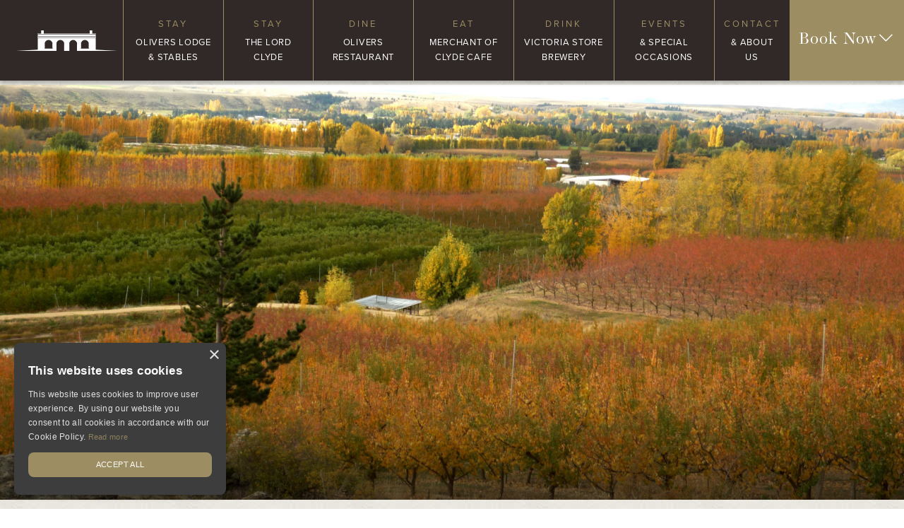

--- FILE ---
content_type: text/html; charset=utf-8
request_url: https://www.olivers.co.nz/things-to-do-in-otago
body_size: 15794
content:





<!DOCTYPE html>
<html lang="en-US">
<head>
    <meta charset="utf-8">
    <meta name="viewport" content="width=device-width, initial-scale=1, shrink-to-fit=no">

    <link rel="icon" type="image/x-icon" href="/Olivers.Web/Images/favicon.ico">
    <link as="style" rel="stylesheet preload prefetch" href="/Olivers.Web/css/common.css" type="text/css">
    <link rel="stylesheet preload" href="https://cdn.jsdelivr.net/npm/glightbox/dist/css/glightbox.min.css" />
    <link rel="stylesheet preload" href="https://cdn.jsdelivr.net/npm/swiper@5.3.6/css/swiper.min.css" >
    <link rel="stylesheet preload" type="text/css" href="https://cdn.jsdelivr.net/npm/daterangepicker/daterangepicker.css" />

    <meta content="Unlock the treasures of Clyde, Central Otago with our curated list of top things to do. Explore vineyards, cycling trails, and more. Plan your Central Otago adventure today!" name="description" />
<meta content="Olivers | Lord Clyde | Victoria Brewery | Merchant Clyde | Otago | New Zealand " property="og:type" />
<meta content="Discover the Top Things to Do in Central Otago | Olivers, Clyde" property="og:title" />
<meta content="Unlock the treasures of Clyde, Central Otago with our curated list of top things to do. Explore vineyards, cycling trails, and more. Plan your Central Otago adventure today!" property="og:description" />
<meta content="https://www.olivers.co.nz/media/Home Page/Untitled design (6).jpg" property="og:image" />
<meta content="https://www.olivers.co.nz/things-to-do-in-otago" property="og:url" />
<meta content="Olivers" property="og:site_name" />
<meta content="en-US" property="og:locale" />
<meta content="Discover the Top Things to Do in Central Otago | Olivers, Clyde" name="twitter:title" />
<meta content="Unlock the treasures of Clyde, Central Otago with our curated list of top things to do. Explore vineyards, cycling trails, and more. Plan your Central Otago adventure today!" name="twitter:description" />
<meta content="https://www.olivers.co.nz/media/Home Page/Untitled design (6).jpg" name="twitter:image" />
<meta content="https://www.olivers.co.nz/things-to-do-in-otago" name="twitter:url" />
    <!-- Google Tag Manager -->
<script>(function(w,d,s,l,i){w[l]=w[l]||[];w[l].push({'gtm.start':
new Date().getTime(),event:'gtm.js'});var f=d.getElementsByTagName(s)[0],
j=d.createElement(s),dl=l!='dataLayer'?'&l='+l:'';j.async=true;j.src=
'https://www.googletagmanager.com/gtm.js?id='+i+dl;f.parentNode.insertBefore(j,f);
})(window,document,'script','dataLayer','GTM-NZDXHQ9');</script>
<!-- End Google Tag Manager -->
    
    
    <script src="https://code.jquery.com/jquery-3.6.0.min.js" integrity="sha256-/xUj+3OJU5yExlq6GSYGSHk7tPXikynS7ogEvDej/m4=" crossorigin="anonymous"></script>
    <script src="https://cdn.jsdelivr.net/npm/bootstrap@5.1.0/dist/js/bootstrap.bundle.min.js" integrity="sha384-U1DAWAznBHeqEIlVSCgzq+c9gqGAJn5c/t99JyeKa9xxaYpSvHU5awsuZVVFIhvj" crossorigin="anonymous"></script>
    <script type="text/javascript" src="https://cdn.jsdelivr.net/momentjs/latest/moment.min.js"></script>
    
    <script src="https://cdnjs.cloudflare.com/ajax/libs/Swiper/6.8.1/swiper-bundle.min.js" integrity="sha512-6NMxBXA8VXkYD7kygOvlOnaZcJtOxy7nVZiMEauHYbUJHFcIHotWJBJGkWHIWij7m9nnuOtOXs/VIwu9vPzCjg==" crossorigin="anonymous" referrerpolicy="no-referrer"></script>
    <script src="https://cdn.jsdelivr.net/gh/mcstudios/glightbox/dist/js/glightbox.min.js"></script>
    <script src="https://cdnjs.cloudflare.com/ajax/libs/jquery.isotope/3.0.6/isotope.pkgd.min.js"></script>
    


    <!-- Page Title Shape -->
    <title>Discover the Top Things to Do in Central Otago | Olivers, Clyde</title>

    <!-- Application Insights Client Side Tracking -->
    <script>
 // apply custom changes to this script tag.
    !function(T,l,y){var S=T.location,k="script",D="instrumentationKey",C="ingestionendpoint",I="disableExceptionTracking",E="ai.device.",b="toLowerCase",w="crossOrigin",N="POST",e="appInsightsSDK",t=y.name||"appInsights";(y.name||T[e])&&(T[e]=t);var n=T[t]||function(d){var g=!1,f=!1,m={initialize:!0,queue:[],sv:"5",version:2,config:d};function v(e,t){var n={},a="Browser";return n[E+"id"]=a[b](),n[E+"type"]=a,n["ai.operation.name"]=S&&S.pathname||"_unknown_",n["ai.internal.sdkVersion"]="javascript:snippet_"+(m.sv||m.version),{time:function(){var e=new Date;function t(e){var t=""+e;return 1===t.length&&(t="0"+t),t}return e.getUTCFullYear()+"-"+t(1+e.getUTCMonth())+"-"+t(e.getUTCDate())+"T"+t(e.getUTCHours())+":"+t(e.getUTCMinutes())+":"+t(e.getUTCSeconds())+"."+((e.getUTCMilliseconds()/1e3).toFixed(3)+"").slice(2,5)+"Z"}(),iKey:e,name:"Microsoft.ApplicationInsights."+e.replace(/-/g,"")+"."+t,sampleRate:100,tags:n,data:{baseData:{ver:2}}}}var h=d.url||y.src;if(h){function a(e){var t,n,a,i,r,o,s,c,u,p,l;g=!0,m.queue=[],f||(f=!0,t=h,s=function(){var e={},t=d.connectionString;if(t)for(var n=t.split(";"),a=0;a<n.length;a++){var i=n[a].split("=");2===i.length&&(e[i[0][b]()]=i[1])}if(!e[C]){var r=e.endpointsuffix,o=r?e.location:null;e[C]="https://"+(o?o+".":"")+"dc."+(r||"services.visualstudio.com")}return e}(),c=s[D]||d[D]||"",u=s[C],p=u?u+"/v2/track":d.endpointUrl,(l=[]).push((n="SDK LOAD Failure: Failed to load Application Insights SDK script (See stack for details)",a=t,i=p,(o=(r=v(c,"Exception")).data).baseType="ExceptionData",o.baseData.exceptions=[{typeName:"SDKLoadFailed",message:n.replace(/\./g,"-"),hasFullStack:!1,stack:n+"\nSnippet failed to load ["+a+"] -- Telemetry is disabled\nHelp Link: https://go.microsoft.com/fwlink/?linkid=2128109\nHost: "+(S&&S.pathname||"_unknown_")+"\nEndpoint: "+i,parsedStack:[]}],r)),l.push(function(e,t,n,a){var i=v(c,"Message"),r=i.data;r.baseType="MessageData";var o=r.baseData;return o.message='AI (Internal): 99 message:"'+("SDK LOAD Failure: Failed to load Application Insights SDK script (See stack for details) ("+n+")").replace(/\"/g,"")+'"',o.properties={endpoint:a},i}(0,0,t,p)),function(e,t){if(JSON){var n=T.fetch;if(n&&!y.useXhr)n(t,{method:N,body:JSON.stringify(e),mode:"cors"});else if(XMLHttpRequest){var a=new XMLHttpRequest;a.open(N,t),a.setRequestHeader("Content-type","application/json"),a.send(JSON.stringify(e))}}}(l,p))}function i(e,t){f||setTimeout(function(){!t&&m.core||a()},500)}var e=function(){var n=l.createElement(k);n.src=h;var e=y[w];return!e&&""!==e||"undefined"==n[w]||(n[w]=e),n.onload=i,n.onerror=a,n.onreadystatechange=function(e,t){"loaded"!==n.readyState&&"complete"!==n.readyState||i(0,t)},n}();y.ld<0?l.getElementsByTagName("head")[0].appendChild(e):setTimeout(function(){l.getElementsByTagName(k)[0].parentNode.appendChild(e)},y.ld||0)}try{m.cookie=l.cookie}catch(p){}function t(e){for(;e.length;)!function(t){m[t]=function(){var e=arguments;g||m.queue.push(function(){m[t].apply(m,e)})}}(e.pop())}var n="track",r="TrackPage",o="TrackEvent";t([n+"Event",n+"PageView",n+"Exception",n+"Trace",n+"DependencyData",n+"Metric",n+"PageViewPerformance","start"+r,"stop"+r,"start"+o,"stop"+o,"addTelemetryInitializer","setAuthenticatedUserContext","clearAuthenticatedUserContext","flush"]),m.SeverityLevel={Verbose:0,Information:1,Warning:2,Error:3,Critical:4};var s=(d.extensionConfig||{}).ApplicationInsightsAnalytics||{};if(!0!==d[I]&&!0!==s[I]){var c="onerror";t(["_"+c]);var u=T[c];T[c]=function(e,t,n,a,i){var r=u&&u(e,t,n,a,i);return!0!==r&&m["_"+c]({message:e,url:t,lineNumber:n,columnNumber:a,error:i}),r},d.autoExceptionInstrumented=!0}return m}(y.cfg);function a(){y.onInit&&y.onInit(n)}(T[t]=n).queue&&0===n.queue.length?(n.queue.push(a),n.trackPageView({})):a()}(window,document,{
src: "https://js.monitor.azure.com/scripts/b/ai.2.min.js", // The SDK URL Source
crossOrigin: "anonymous", 
cfg: { // Application Insights Configuration
    connectionString: 'InstrumentationKey=4593af18-b830-40f1-aa7a-ef480400a9a6;IngestionEndpoint=https://australiaeast-0.in.applicationinsights.azure.com/;LiveEndpoint=https://australiaeast.livediagnostics.monitor.azure.com/'
}});
</script>
</head>
        
<body dir="ltr">
    <script src="https://cdn.jsdelivr.net/gh/mcstudios/glightbox/dist/js/glightbox.min.js" async></script>
    <script>
        function decodeLiquidString(text) {
	        var textArea = document.createElement('textarea');
	        textArea.innerHTML = text;

	        return textArea.value;
        }

       
    </script>
    <!-- Google Tag Manager (noscript) -->
<noscript><iframe src="https://www.googletagmanager.com/ns.html?id=GTM-NZDXHQ9"
height="0" width="0" style="display:none;visibility:hidden"></iframe></noscript>
<!-- End Google Tag Manager (noscript) -->
    




    
    


<header id="header" class="header  custom-header" v-bind:class="{ 'fixed' : isScroll }">
	
	<div class="w-100 d-flex justify-content-between align-items-center">
		<div class="header__upper">
			<a href="/" class="header__logo">
				<img src="/Olivers.Web/images/site-logo-white.svg" alt="Company Logo" class="header__logo__img" width="159" height="29" />
			</a>
		</div>

		<!-- Navigation -->
		<div class="d-flex">
			<nav class="header__nav" v-on:click="toggleBtnClick" v-bind:class="{ 'header__nav--active' : isMenuActive}" id="menu">
				







    
    



 

<ul class="primary-navigation">
    
    <li class="navigation__item ">
 
    
    
    





    
        <!-- add class if sub menu label is availabel "w-sub-label" -->    
        <a class="navigation__link header__nav-link" href="/olivers-lodge-stables">
            Stay
           <span class="menu-sub-label">Olivers Lodge &amp; Stables </span>
        </a>
    


    
</li>



    
    <li class="navigation__item ">
 
    
    
    





    
        <!-- add class if sub menu label is availabel "w-sub-label" -->    
        <a class="navigation__link header__nav-link" href="/the-lord-clyde">
            Stay
           <span class="menu-sub-label">The Lord Clyde</span>
        </a>
    


    
</li>



    
    <li class="navigation__item ">
 
    
    
    





    
        <!-- add class if sub menu label is availabel "w-sub-label" -->    
        <a class="navigation__link header__nav-link" href="/olivers-restaurant">
            Dine
           <span class="menu-sub-label">Olivers Restaurant</span>
        </a>
    


    
</li>



    
    <li class="navigation__item ">
 
    
    
    





    
        <!-- add class if sub menu label is availabel "w-sub-label" -->    
        <a class="navigation__link header__nav-link" href="/the-merchant-of-clyde-cafe-bakery-deli">
            Eat 
           <span class="menu-sub-label">MERCHANT OF CLYDE CAFE</span>
        </a>
    


    
</li>



    
    <li class="navigation__item ">
 
    
    
    





    
        <!-- add class if sub menu label is availabel "w-sub-label" -->    
        <a class="navigation__link header__nav-link" href="/brewery">
            DRINK
           <span class="menu-sub-label">VICTORIA STORE BREWERY</span>
        </a>
    


    
</li>



    
    <li class="navigation__item has-submenu">
 
    
    
    





    
        <a href="/event-landing-page" class="navigation__link">
            EVENTS 
            <span class="menu-sub-label">&amp; SPECIAL OCCASIONS</span>
            <b class="caret"></b>
        </a>
    


    
    <i class="sub-nav-trigger"><img src="/Olivers.Web/Images/ic-chevron-down.svg" /></i>

    

    <ul class="sub-menu">
        
        
        
        

        
        
        
        
        <li class="navigation__item ">
 
    
    
    





    
        <!-- add class if sub menu label is availabel "w-sub-label" -->    
        <a class="navigation__link header__nav-link" href="/weddings">
            Weddings
           <span class="menu-sub-label"></span>
        </a>
    


    
</li>



        
        
        
        
        
        

        
        
        
        
        <li class="navigation__item ">
 
    
    
    





    
        <!-- add class if sub menu label is availabel "w-sub-label" -->    
        <a class="navigation__link header__nav-link" href="/special-occasions">
            Special Occasions
           <span class="menu-sub-label"></span>
        </a>
    


    
</li>



        
        
        
    </ul>
    
    
</li>



    
    <li class="navigation__item has-submenu">
 
    
    
    





    
        <a href="/contact-about-us" class="navigation__link">
            CONTACT 
            <span class="menu-sub-label">&amp; ABOUT US</span>
            <b class="caret"></b>
        </a>
    


    
    <i class="sub-nav-trigger"><img src="/Olivers.Web/Images/ic-chevron-down.svg" /></i>

    

    <ul class="sub-menu">
        
        
        
        

        
        
        
        
        <li class="navigation__item ">
 
    
    
    





    
        <!-- add class if sub menu label is availabel "w-sub-label" -->    
        <a class="navigation__link header__nav-link" href="/contact-us">
            CONTACT
           <span class="menu-sub-label"></span>
        </a>
    


    
</li>



        
        
        
        
        
        

        
        
        
        
        <li class="navigation__item ">
 
    
    
    





    
        <!-- add class if sub menu label is availabel "w-sub-label" -->    
        <a class="navigation__link header__nav-link" href="/about">
            ABOUT 
           <span class="menu-sub-label"></span>
        </a>
    


    
</li>



        
        
        
        
        
        

        
        
        
        
        <li class="navigation__item ">
 
    
    
    





    
        <!-- add class if sub menu label is availabel "w-sub-label" -->    
        <a class="navigation__link header__nav-link" href="/things-to-do-in-otago">
            CENTRAL OTAGO
           <span class="menu-sub-label"></span>
        </a>
    


    
</li>



        
        
        
        
        
        

        
        
        
        
        <li class="navigation__item ">
 
    
    
    





    
        <!-- add class if sub menu label is availabel "w-sub-label" -->    
        <a class="navigation__link header__nav-link" href="/gallery-page">
            Gallery
           <span class="menu-sub-label"></span>
        </a>
    


    
</li>



        
        
        
        
        
        

        
        
        
        
        <li class="navigation__item ">
 
    
    
    





    
        <!-- add class if sub menu label is availabel "w-sub-label" -->    
        <a class="navigation__link header__nav-link" href="/sustainability">
            Sustainability
           <span class="menu-sub-label"></span>
        </a>
    


    
</li>



        
        
        
        
        
        

        
        
        
        
        <li class="navigation__item ">
 
    
    
    





    
        <!-- add class if sub menu label is availabel "w-sub-label" -->    
        <a class="navigation__link header__nav-link" href="/history">
            History
           <span class="menu-sub-label"></span>
        </a>
    


    
</li>



        
        
        
        
        
        

        
        
        
        
        <li class="navigation__item ">
 
    
    
    





    
        <!-- add class if sub menu label is availabel "w-sub-label" -->    
        <a class="navigation__link header__nav-link" href="/testimonial">
            Testimonials
           <span class="menu-sub-label"></span>
        </a>
    


    
</li>



        
        
        
    </ul>
    
    
</li>



    
</ul>
			</nav>

			<ul class="booking-button">
				<li class="navigation__item has-submenu">
					<a href="javascript:;" v-on:click="toggleMobileBtnClick" class="navigation__link book-widget-link text-nowrap aBookNow">Book Now <i class="bi bi-chevron-down"></i></a>
						
					<div id="div-sub-menu" class="sub-menu">
						<ul class="ul-booking-large" id="ul-booking-desktop">
						
							
							<li class="navigation__item">
								<a href="https://www.resbook.net/calendar/?pid=1659&amp;pmpid=&amp;availability=show&amp;_ga=2.265963471.1925619115.1667941701-538804003.1665457341" target="_blank" data-tenant-name="Olivers Lodge" class="navigation__link header__nav-link oliver-property">Olivers Lodge</a>
							</li>
							
							
							<li class="navigation__item">
								<a href="https://www.resbook.net/calendar/?pid=6064&amp;pmpid=&amp;availability=show&amp;_ga=2.265963471.1925619115.1667941701-538804003.1665457341" target="_blank" data-tenant-name="The Lord Clyde" class="navigation__link header__nav-link oliver-property">The Lord Clyde</a>
							</li>
							
							<li class="navigation__item">
								<a href="/book-a-table" class="navigation__link header__nav-link">Book a Table</a>
							</li>
						</ul>
					</div>
				</li>
			</ul>

			<div class="header__nav-toggle">

				<a href="#menu" class="mobile__btn" v-on:click="toggleBtnClick" v-bind:class="{ 'mobile__btn--active' : isMenuActive}">
					<div class="mobile__btn__icon">
						<span></span><span></span><span></span>
					</div>
				</a>
			</div>

		</div>
	</div>
</header>

<div class="rs-drawer-main">
	<button class="close-btn close-check-availability"><img src="/Olivers.Web/images/icn_close_drawer.svg" alt="" width="35" height="35" /></button>
		
	<h3 class="drawer-title" id="h3_drawer_title"></h3>
	<ul class="select-date-block">
        <li>
            <div class="left-label w-100">
                <em class="i"><img src="/Olivers.Web/images/icn_calendar.svg" width="24" height="25" alt="" /></em>
                <input type="text" id="txtDateRange" placeholder="Check in - Check out" class="select-date-input">
            </div>
                
        </li>
        <li>
            <div class="left-label">
                <em class="i"><img src="/Olivers.Web/images/icn_adults.svg" alt="" width="26" height="25" /></em>No of Adults
            </div>
            <div class="count-increment">
                <input type="text" min="1" id="txtAdult" max="99" class="increment-input" value="1" readonly="">
                <button class="increment-up btn btnPlus btnAdultPlus"><img src="/Olivers.Web/images/icn_plus.svg" alt="" width="14" height="14" /></button>
                <button class="increment-down btn btnMinus btnAdultMinus"><img src="/Olivers.Web/images/icn_minus.svg" alt="" width="14" height="1" /></button>
            </div>
        </li>
        <li>
            <div class="left-label">
                <em class="i"><img src="/Olivers.Web/images/icn_children.svg" alt="" width="19" height="25" /></em>No of Children
            </div>
            <div class="count-increment">
                <input type="text" min="0" id="txtChildren" max="99" class="increment-input" value="0" readonly="">
                <button class="increment-up btn btnPlus btnChildrenPlus"><img src="/Olivers.Web/images/icn_plus.svg" alt="" width="14" height="14" /></button>
                <button class="increment-down btn btnMinus btnChildrenMinus"><img src="/Olivers.Web/images/icn_minus.svg" alt="" width="14" height="1" /></button>
            </div>
        </li>
    </ul>
	<div id="divErrorMessage" class="text-danger">
	</div>
	<a class="btn w-100" id="aCheckAvailability" href="javascript:;">Check Availability</a>

</div>

    <!-- Main -->
    




	


<!-- Required to render Title tag in Head -->
<input type="hidden" value="Discover the Top Things to Do in Central Otago | Olivers, Clyde" />



<!-- Hero Banner Section -->
    
    


    
    
    
    

    

<main class="genericPage no-banner">
	

	<!--Single banner image-->

		
		<section class="hero-section banner-style1">
			<script id="toberemoved">
				var heroBannerItemsArr = [];
				var bannertitle_part = {};
				bannertitle_part = "";
				var myobj = document.getElementById("toberemoved");
				myobj.remove();
			</script>
			<div class="image-block">
			
				<img data-src="/media/Central Otago/Central Otago orchards.JPG?rxy=0.5,0.5&amp;token=JYTklSyzZkF549SnFCymq%2FqaWSXWn8vfhGlIScErwJU%3D" class="lazy" alt="" />
			</div>
			<div class="hero-content">
				<div class="container  template_title">
					
					<span v-html="template_data"></span>
					
					
					<p></p>
					
				</div>
			</div>
		</section>
		

	<!--Single banner image ends-->
	
	 
	<section class="page-section pb-0 ">
		<div class="container pt-3" id="intro-section">
			<div class="intro-content text-center large">
				<h1>Things To Do in Central Otago</h1>
				<p>Clyde is at the heart of Central Otago&#x27;s majestic landscape and is the perfect base from which to explore the area by car, by cycle, on foot or by water. As self-proclaimed experts of the region, here are some of the top things to in Central Otago for you to discover.</p>
			</div>
		</div>
	</section>

	
	
	

	
		<section class="page-section py-0">
			<div class="container"><div class="line-seperator mt-0"></div></div>
		</section>

	<section class="page-section ">
		<div class="container mb-2">
			<div class="row">
				

				
				

				<div class="">
    <div class="widget-body">
        

<section class="flow">
<div class="widget widget-html-raw widget-align-justify widget-size-100">
    <div class="widget-body">
        

<div class="field field-type-htmlfield field-name-html-raw-html">
    <p class="MsoNormal" style="margin-bottom: 6pt; line-height: normal; background-image: initial; background-position: initial; background-size: initial; background-repeat: initial; background-attachment: initial; background-origin: initial; background-clip: initial;"><strong><span style="font-size:12.0pt;font-family:&quot;Arial&quot;,sans-serif;
mso-fareast-font-family:&quot;Times New Roman&quot;;color:#0070C0;mso-fareast-language:
EN-NZ">Cycling<o:p></o:p></span></strong></p>

<p class="MsoNormal" style="margin-bottom: 6pt; line-height: normal; background-image: initial; background-position: initial; background-size: initial; background-repeat: initial; background-attachment: initial; background-origin: initial; background-clip: initial;"><strong><span style="font-size:12.0pt;font-family:&quot;Arial&quot;,sans-serif;
mso-fareast-font-family:&quot;Times New Roman&quot;;color:#7F7F57;mso-fareast-language:
EN-NZ">Cycle Trails</span></strong><span style="font-size:12.0pt;font-family:&quot;Arial&quot;,sans-serif;
mso-fareast-font-family:&quot;Times New Roman&quot;;color:#7F7F57;mso-fareast-language:
EN-NZ">&nbsp;abound in Central Otago's impressive landscape. Clyde is at the
start or finish of two of the country's best known and most popular trails making them one of the best things to do in Central Otago.<o:p></o:p></span></p>

<ul style="margin-top:0cm" type="disc">
 <li class="MsoNormal" style="color:#7F7F57;margin-bottom:6.0pt;line-height:normal;
     mso-list:l0 level1 lfo1;tab-stops:list 36.0pt"><span style="font-size:
     12.0pt;font-family:&quot;Arial&quot;,sans-serif;mso-fareast-font-family:&quot;Times New Roman&quot;;
     mso-fareast-language:EN-NZ">The first, New Zealand's original and premier
     cycleway, the&nbsp;<strong><em>Otago Central Rail Trail</em></strong>, stretches for
     152 kms along the former route of the Otago Railway and is a journey into
     the region's heartland. Suitable for most abilities, this well graded
     trail passes vineyards, crosses over viaducts and through tunnels, passes
     farmland and old mining settlements with the ever-changing mountains and
     dry, rocky hills as a backdrop.&nbsp;<o:p></o:p></span></li>
 <li class="MsoNormal" style="color:#7F7F57;mso-margin-top-alt:auto;margin-bottom:
     6.0pt;line-height:normal;mso-list:l0 level1 lfo1;tab-stops:list 36.0pt"><span style="font-size:12.0pt;font-family:&quot;Arial&quot;,sans-serif;mso-fareast-font-family:
     &quot;Times New Roman&quot;;mso-fareast-language:EN-NZ">The second, the newest and
     much-lauded&nbsp;<strong><em>Lake Dunstan Trail</em></strong>, links Clyde and
     Cromwell.&nbsp;The trail offers cyclists a challenging 55km ride (Grade
     2-3) through unique and fascinating landscapes so characteristic of
     Central Otago as it&nbsp;journeys along Lake Dunstan, the Kawarau River
     and the mighty Clutha River Mata-au. Marvel at the man-made landscapes (clip-on
     boardwalks, an 86m suspension bridge, and impressive rock walls),&nbsp;the
     rich Maori and early pioneer history, and through the vineyards of
     Bannockburn.<o:p></o:p></span></li>
 <li class="MsoNormal" style="color:#7F7F57;mso-margin-top-alt:auto;mso-margin-bottom-alt:
     auto;line-height:normal;mso-list:l0 level1 lfo1;tab-stops:list 36.0pt"><span style="font-size:12.0pt;font-family:&quot;Arial&quot;,sans-serif;mso-fareast-font-family:
     &quot;Times New Roman&quot;;mso-fareast-language:EN-NZ">There are other trails
     close-by to Clyde. After passing through Alexandra, the&nbsp;<strong><em>Roxburgh
     Gorge Trail</em></strong>&nbsp;takes you down the side of the Clutha River for
     34 kms before arriving at the Roxburgh Dam. Requiring moderate fitness,
     this pretty trail is a riot of colour in Autumn when willow trees on the
     water’s edge turn brilliant gold and in the summer the emerald waters of
     the river are a wonderful contrast with the dry, burnt rocky hills that it
     flows through. This links to the&nbsp;<strong><em>Clutha Gold Trail</em></strong><em>,</em>&nbsp;a&nbsp;highly
     memorable multi-day ride between a series of&nbsp;quiet rural settlements,
     nestled amidst striking mountain ranges. At&nbsp;73kms long the trail ends
     at Lawrence.</span></li></ul><p><br></p>
</div>

    </div>
</div>
<div class="widget widget-html-raw widget-align-justify widget-size-33">
    <div class="widget-body">
        

<div class="field field-type-htmlfield field-name-html-raw-html">
    <p style="text-align: center;"><img src="/media/Central Otago/Otago Central Rail Trail cycling 4.jpg" alt="Otago Central Rail Trail cycling 4.jpg" style="width: 100%; max-width: 302px; height: auto; max-height: 201px;"><br></p>
</div>

    </div>
</div>
<div class="widget widget-html-raw widget-align-justify widget-size-33">
    <div class="widget-body">
        

<div class="field field-type-htmlfield field-name-html-raw-html">
    <p style="text-align: center;"><img src="/media/Central Otago/CO Orchard with cyclists - advert.jpg" alt="CO Orchard with cyclists - advert.jpg" style="width: 100%; max-width: 244px; height: auto; max-height: 241px;"><br></p>
</div>

    </div>
</div>
<div class="widget widget-html-raw widget-align-justify widget-size-33">
    <div class="widget-body">
        

<div class="field field-type-htmlfield field-name-html-raw-html">
    <p style="text-align: center;"><img src="/media/Central Otago/Otago Central Rail Trail cycling 1.jpg" alt="Otago Central Rail Trail cycling 1.jpg" style="width: 100%; max-width: 302px; height: auto; max-height: 201px;"><br></p>
</div>

    </div>
</div>
<div class="widget widget-html-raw widget-align-justify widget-size-100">
    <div class="widget-body">
        

<div class="field field-type-htmlfield field-name-html-raw-html">
    <p class="MsoNormal" style="margin-bottom: 6pt; line-height: normal; background-image: initial; background-position: initial; background-size: initial; background-repeat: initial; background-attachment: initial; background-origin: initial; background-clip: initial;"><strong><span style="font-size:12.0pt;font-family:&quot;Arial&quot;,sans-serif;
mso-fareast-font-family:&quot;Times New Roman&quot;;color:black;mso-color-alt:windowtext;
mso-fareast-language:EN-NZ">Other Things to do in Central Otago:</span></strong><span style="font-size:12.0pt;font-family:&quot;Arial&quot;,sans-serif;mso-fareast-font-family:
&quot;Times New Roman&quot;;mso-fareast-language:EN-NZ"><o:p></o:p></span></p><p class="MsoNormal" style="margin-bottom: 6pt; line-height: normal; background-image: initial; background-position: initial; background-size: initial; background-repeat: initial; background-attachment: initial; background-origin: initial; background-clip: initial;"><span style="font-size:12.0pt;font-family:&quot;Arial&quot;,sans-serif;mso-fareast-font-family:
&quot;Times New Roman&quot;;color:black;mso-color-alt:windowtext;mso-fareast-language:
EN-NZ">Take a wine tour and sample award-winning wines at some of the most
scenic vineyards in New Zealand. </span><span style="font-size:12.0pt;
font-family:&quot;Arial&quot;,sans-serif;mso-fareast-font-family:&quot;Times New Roman&quot;;
mso-fareast-language:EN-NZ"><o:p></o:p></span></p><p class="MsoNormal" style="margin-bottom: 6pt; line-height: normal; background-image: initial; background-position: initial; background-size: initial; background-repeat: initial; background-attachment: initial; background-origin: initial; background-clip: initial;"><span style="font-size:12.0pt;font-family:&quot;Arial&quot;,sans-serif;mso-fareast-font-family:
&quot;Times New Roman&quot;;color:black;mso-color-alt:windowtext;mso-fareast-language:
EN-NZ">For the adventurous traveller there are four-wheel-drive, flying,
motor-racing and jet boating experiences and for those in search of a little culture,
the Central Otago Arts Trail will interest visitors with its mix of painters,
potters, sculptors and photographers. </span><span style="font-size:12.0pt;
font-family:&quot;Arial&quot;,sans-serif;mso-fareast-font-family:&quot;Times New Roman&quot;;
mso-fareast-language:EN-NZ"><o:p></o:p></span></p><p>





</p><p class="MsoNormal" style="margin-bottom: 6pt; line-height: normal; background-image: initial; background-position: initial; background-size: initial; background-repeat: initial; background-attachment: initial; background-origin: initial; background-clip: initial;"><span style="font-size:12.0pt;font-family:&quot;Arial&quot;,sans-serif;mso-fareast-font-family:
&quot;Times New Roman&quot;;color:black;mso-color-alt:windowtext;mso-fareast-language:
EN-NZ">Add to this some wonderful local restaurants and cafes and you have a
menu of activities that will satisfy any appetite.&nbsp;</span></p>
</div>

    </div>
</div>
<div class="widget widget-html-raw widget-align-justify widget-size-100">
    <div class="widget-body">
        

<div class="field field-type-htmlfield field-name-html-raw-html">
    <h4></h4><h1 style="margin-bottom: 6pt; line-height: 21.6pt; background-image: initial; background-position: initial; background-size: initial; background-repeat: initial; background-attachment: initial; background-origin: initial; background-clip: initial;"><strong><span style="font-size:12.0pt;font-family:&quot;Arial&quot;,sans-serif;
mso-fareast-font-family:&quot;Times New Roman&quot;;color:#0070C0;mso-fareast-language:
EN-NZ">Vineyards and Wine Tours</span></strong></h1>

<p style="margin-bottom: 6pt; line-height: normal; background-image: initial; background-position: initial; background-size: initial; background-repeat: initial; background-attachment: initial; background-origin: initial; background-clip: initial;"><span style="font-size:12.0pt;font-family:&quot;Arial&quot;,sans-serif;mso-fareast-font-family:
&quot;Times New Roman&quot;;color:#7F7F57;mso-fareast-language:EN-NZ">Central Otago is a
spectacular setting for vineyards - rugged mountains, beautiful lakes and deep
river gorges - this unique terroir is world renowned for producing premium
quality wines, especially Pinot Noir.</span></p><p style="margin-bottom: 6pt; line-height: normal; background-image: initial; background-position: initial; background-size: initial; background-repeat: initial; background-attachment: initial; background-origin: initial; background-clip: initial;"><span style="font-size:12.0pt;font-family:&quot;Arial&quot;,sans-serif;mso-fareast-font-family:
&quot;Times New Roman&quot;;color:#7F7F57;mso-fareast-language:EN-NZ">There is a long
history of winemaking with the region’s industry pioneered in Clyde in 1895 by
French immigrant Jean Desire Feraud. His Monte Christo wines won wide
recognition.</span></p><p style="margin-bottom: 6pt; line-height: normal; background-image: initial; background-position: initial; background-size: initial; background-repeat: initial; background-attachment: initial; background-origin: initial; background-clip: initial;"><span style="font-size:12.0pt;font-family:&quot;Arial&quot;,sans-serif;mso-fareast-font-family:
&quot;Times New Roman&quot;;color:#7F7F57;mso-fareast-language:EN-NZ">The Alexandra
Basin, with over 20 producers, lies below the southern 45th parallel and to the
south of all other Central Otago sub-regions. This unique spot on the globe
creates New Zealand's only continentally influenced wine growing region,
providing a challenging, yet very rewarding, grape growing environment. Start
at Clyde (numerous options for cycle hire available) and enjoy a day of
cycling, wine tasting and a picnic somewhere along the way – a great way to
experience the region and its wines. Pick up an Alexandra Basin Wine Map to see
the location of all of our vineyards and producers, together with notes on the
region.</span></p><p style="margin-bottom: 6pt; line-height: normal; background-image: initial; background-position: initial; background-size: initial; background-repeat: initial; background-attachment: initial; background-origin: initial; background-clip: initial;"><span style="font-size:12.0pt;font-family:&quot;Arial&quot;,sans-serif;mso-fareast-font-family:
&quot;Times New Roman&quot;;color:#7F7F57;mso-fareast-language:EN-NZ">Within 30 minutes
of Clyde we have a number of other well-known sub-regions. One of the best things to do in Central Otago is to take a guided tour
or an independent drive through these areas visiting the vineyards and tasting
Central Otago’s distinctive wines. We have wine maps and can assist with
arranging a guided wine tour.</span></p><p style="margin-bottom: 6pt; line-height: normal; background-image: initial; background-position: initial; background-size: initial; background-repeat: initial; background-attachment: initial; background-origin: initial; background-clip: initial;"><span style="font-size:12.0pt;font-family:&quot;Arial&quot;,sans-serif;mso-fareast-font-family:
&quot;Times New Roman&quot;;color:#7F7F57;mso-fareast-language:EN-NZ">Bannockburn on the
southern banks of the Kawarau near Cromwell is a very warm, dry district where
grapes ripen early on sandy, silty loam soils. The altitude here ranges from
220 to 370 metres in an area known by miners as “the Heart of the Desert”.</span></p><p style="margin-bottom: 6pt; line-height: normal; background-image: initial; background-position: initial; background-size: initial; background-repeat: initial; background-attachment: initial; background-origin: initial; background-clip: initial;"><span style="font-size:12.0pt;font-family:&quot;Arial&quot;,sans-serif;mso-fareast-font-family:
&quot;Times New Roman&quot;;color:#7F7F57;mso-fareast-language:EN-NZ">The Cromwell Basin
contains the largest concentration of vines in an area bounded by the Kawarau
River, Lake Dunstan and the Pisa mountain range. It is a warm, early ripening
district dominated by semi-arid, flat to undulating high terraces and moraines
and gently sloping fans.</span></p><p style="margin-bottom: 6pt; line-height: normal; background-image: initial; background-position: initial; background-size: initial; background-repeat: initial; background-attachment: initial; background-origin: initial; background-clip: initial;"><span style="font-size:12.0pt;font-family:&quot;Arial&quot;,sans-serif;mso-fareast-font-family:
&quot;Times New Roman&quot;;color:#7F7F57;mso-fareast-language:EN-NZ">Bendigo, lying east
of the Clutha River and Lake Dunstan, has both intermediate (220 metres) and
higher terraces (330 to 350) planted in grapes. This warm area has semi-arid,
variable depth, free draining soils at the lower levels with shallower soils
higher up.</span></p><p style="margin-bottom: 6pt; line-height: normal; background-image: initial; background-position: initial; background-size: initial; background-repeat: initial; background-attachment: initial; background-origin: initial; background-clip: initial;"><span style="font-size:12.0pt;font-family:&quot;Arial&quot;,sans-serif;mso-fareast-font-family:
&quot;Times New Roman&quot;;color:#7F7F57;mso-fareast-language:EN-NZ"><br></span></p>













<p class="MsoNormal" style="margin-bottom: 6pt; line-height: normal; background-image: initial; background-position: initial; background-size: initial; background-repeat: initial; background-attachment: initial; background-origin: initial; background-clip: initial;"><strong><span style="font-size:12.0pt;font-family:&quot;Arial&quot;,sans-serif;
mso-fareast-font-family:&quot;Times New Roman&quot;;color:#7F7F57;mso-fareast-language:
EN-NZ">The Central Otago Wine Region (Source – COWA)<o:p></o:p></span></strong></p>

<p class="MsoNormal" style="margin-bottom: 6pt; line-height: normal; background-image: initial; background-position: initial; background-size: initial; background-repeat: initial; background-attachment: initial; background-origin: initial; background-clip: initial;"><strong><span style="font-size:12.0pt;font-family:&quot;Arial&quot;,sans-serif;
mso-fareast-font-family:&quot;Times New Roman&quot;;color:#7F7F57;mso-fareast-language:
EN-NZ">Terroir:</span></strong><span style="font-size:12.0pt;font-family:&quot;Arial&quot;,sans-serif;
mso-fareast-font-family:&quot;Times New Roman&quot;;color:#7F7F57;mso-fareast-language:
EN-NZ">&nbsp;The parts of the land where grapes are grown lie mainly within the
semi-arid inland basins of the region and typically experience hot summers,
cold winters and long dry autumns. These inland basins are part of a succession
of mountains and valley floors, of old river terraces, scarps and fans. Those
qualities of landscape, soil, climate and aspect combine to form a unique
Central topoclimate.<o:p></o:p></span></p>

<p class="MsoNormal" style="margin-bottom: 6pt; line-height: normal; background-image: initial; background-position: initial; background-size: initial; background-repeat: initial; background-attachment: initial; background-origin: initial; background-clip: initial;"><strong><span style="font-size:12.0pt;font-family:&quot;Arial&quot;,sans-serif;
mso-fareast-font-family:&quot;Times New Roman&quot;;color:#7F7F57;mso-fareast-language:
EN-NZ">Temperature:</span></strong><span style="font-size:12.0pt;font-family:&quot;Arial&quot;,sans-serif;
mso-fareast-font-family:&quot;Times New Roman&quot;;color:#7F7F57;mso-fareast-language:
EN-NZ">&nbsp;Central Otago has a distinctive semi-continental climate, found
nowhere else in New Zealand. It is one of the hottest, coldest and driest
regions in New Zealand. The highest recorded maximum temperature is 38.7
degrees Celsius and the lowest –21.6 degrees.<o:p></o:p></span></p>

<p class="MsoNormal" style="margin-bottom: 6pt; line-height: normal; background-image: initial; background-position: initial; background-size: initial; background-repeat: initial; background-attachment: initial; background-origin: initial; background-clip: initial;"><strong><span style="font-size:12.0pt;font-family:&quot;Arial&quot;,sans-serif;
mso-fareast-font-family:&quot;Times New Roman&quot;;color:#7F7F57;mso-fareast-language:
EN-NZ">Rainfall:</span></strong><span style="font-size:12.0pt;font-family:&quot;Arial&quot;,sans-serif;
mso-fareast-font-family:&quot;Times New Roman&quot;;color:#7F7F57;mso-fareast-language:
EN-NZ">&nbsp;The Alexandra Basin has recorded the lowest annual rainfall in New
Zealand - 211mm. Rainfall is spread fairly evenly during the year with a winter
minimum and a summer maximum. High evapotranspiration largely negates this and
severe soil moisture deficits develop during the October to April growing
season. Humidity is low being about 65% in the morning falling to 30% in the
afternoon.<o:p></o:p></span></p>

<p class="MsoNormal" style="margin-bottom: 6pt; line-height: normal; background-image: initial; background-position: initial; background-size: initial; background-repeat: initial; background-attachment: initial; background-origin: initial; background-clip: initial;"><strong><span style="font-size:12.0pt;font-family:&quot;Arial&quot;,sans-serif;
mso-fareast-font-family:&quot;Times New Roman&quot;;color:#7F7F57;mso-fareast-language:
EN-NZ">Wind:</span></strong><span style="font-size:12.0pt;font-family:&quot;Arial&quot;,sans-serif;
mso-fareast-font-family:&quot;Times New Roman&quot;;color:#7F7F57;mso-fareast-language:
EN-NZ">&nbsp;Wind in the valley floors is strongly influenced by the
surrounding mountains and tends to be northeast or southwest. Winters are calm
and spring and early summer are windy.<o:p></o:p></span></p>

<p><strong><span style="font-size:12.0pt;line-height:107%;font-family:&quot;Arial&quot;,sans-serif;
mso-fareast-font-family:&quot;Times New Roman&quot;;color:#7F7F57;mso-ansi-language:EN-NZ;
mso-fareast-language:EN-NZ;mso-bidi-language:AR-SA">Soils:</span></strong><span style="font-size:12.0pt;line-height:107%;font-family:&quot;Arial&quot;,sans-serif;
mso-fareast-font-family:&quot;Times New Roman&quot;;color:#7F7F57;mso-ansi-language:EN-NZ;
mso-fareast-language:EN-NZ;mso-bidi-language:AR-SA">&nbsp;Central Otago soils
are moderately old (often windblown loess) formed over successive ice ages as
the glaciers ground schist rocks to a fine flour. Layers of loess at various
depths are interspersed with river gravels with the addition of sandier soils
formed by water erosion. The low rainfall keeps leaching effects low so there
is a good level of minerality present but low levels of organic matter.</span></p><p><span style="font-size:12.0pt;line-height:107%;font-family:&quot;Arial&quot;,sans-serif;
mso-fareast-font-family:&quot;Times New Roman&quot;;color:#7F7F57;mso-ansi-language:EN-NZ;
mso-fareast-language:EN-NZ;mso-bidi-language:AR-SA"><br></span></p>
</div>

    </div>
</div>
<div class="widget widget-html-raw widget-align-justify widget-size-33">
    <div class="widget-body">
        

<div class="field field-type-htmlfield field-name-html-raw-html">
    <p style="text-align: center;"><img src="/media/Central Otago/Central Otago Vineyard 2.jpg" alt="Central Otago Vineyard 2.jpg" style="width: 100%; max-width: 302px; max-height: 187px;"></p><p><br></p>
</div>

    </div>
</div>
<div class="widget widget-html-raw widget-align-justify widget-size-33">
    <div class="widget-body">
        

<div class="field field-type-htmlfield field-name-html-raw-html">
    <p style="text-align: center;"><img src="/media/Central Otago/Olivers Lodge &amp; Stables entrance.jpeg" alt="Olivers Lodge &amp; Stables entrance.jpeg" style="width: 100%; max-width: 244px; max-height: 242px;"></p><p><br></p>
</div>

    </div>
</div>
<div class="widget widget-html-raw widget-align-justify widget-size-33">
    <div class="widget-body">
        

<div class="field field-type-htmlfield field-name-html-raw-html">
    <p style="text-align: center;"><img src="/media/Central Otago/Clyde bridge.jpg" alt="Clyde bridge.jpg" style="width: 100%; max-width: 302px; height: auto; max-height: 151px;"></p><p><br></p>
</div>

    </div>
</div>
<div class="widget widget-html-raw widget-align-justify widget-size-50">
    <div class="widget-body">
        

<div class="field field-type-htmlfield field-name-html-raw-html">
    <p class="MsoNormal" style="margin-bottom: 6pt; line-height: 21.6pt; background-image: initial; background-position: initial; background-size: initial; background-repeat: initial; background-attachment: initial; background-origin: initial; background-clip: initial;"><strong><span style="font-size:12.0pt;font-family:&quot;Arial&quot;,sans-serif;
mso-fareast-font-family:&quot;Times New Roman&quot;;color:#0070C0;mso-fareast-language:
EN-NZ">Walking</span></strong><strong><span style="font-size: 12pt; font-family: Arial, sans-serif;"><o:p></o:p></span></strong></p><p class="MsoNormal" style="margin-bottom: 6pt; line-height: normal; background-image: initial; background-position: initial; background-size: initial; background-repeat: initial; background-attachment: initial; background-origin: initial; background-clip: initial;"><span style="font-size:12.0pt;font-family:&quot;Arial&quot;,sans-serif;mso-fareast-font-family:
&quot;Times New Roman&quot;;color:#7F7F57;mso-fareast-language:EN-NZ">From gentle strolls
around the pretty town of Clyde with its historic buildings to more energetic
undertakings, there are numerous picturesque walks in this beautiful part of
New Zealand. Whether it is stunning scenery that changes dramatically with each
of Central Otago's four distinct seasons or the fascinating history of the 1860s
goldrush, there are a myriad of possibilities. We can assist you with ideas on
walks of different duration, interest and intensity.</span><span style="font-size:12.0pt;font-family:&quot;Arial&quot;,sans-serif;mso-fareast-font-family:
&quot;Times New Roman&quot;;mso-fareast-language:EN-NZ"><o:p></o:p></span></p><p class="MsoNormal" style="margin-bottom: 6pt; line-height: 21.6pt; background-image: initial; background-position: initial; background-size: initial; background-repeat: initial; background-attachment: initial; background-origin: initial; background-clip: initial;"><strong><span style="font-size:12.0pt;font-family:&quot;Arial&quot;,sans-serif;
mso-fareast-font-family:&quot;Times New Roman&quot;;color:#0070C0;mso-fareast-language:
EN-NZ">Water Activities and River Cruising</span></strong><strong><span style="font-size: 12pt; font-family: Arial, sans-serif;"><o:p></o:p></span></strong></p><p class="MsoNormal" style="margin-bottom: 6pt; line-height: normal; background-image: initial; background-position: initial; background-size: initial; background-repeat: initial; background-attachment: initial; background-origin: initial; background-clip: initial;"><span style="font-size:12.0pt;font-family:&quot;Arial&quot;,sans-serif;mso-fareast-font-family:
&quot;Times New Roman&quot;;color:#7F7F57;mso-fareast-language:EN-NZ">Lake Dunstan,
formed by the Clyde Dam construction, is a summer destination for boaties,
water-skiers, kayakers, yachtsman, rowers, swimmers and fisherman.</span><span style="font-size: 12pt; font-family: Arial, sans-serif;"><o:p></o:p></span></p><p class="MsoNormal" style="margin-bottom: 6pt; line-height: normal; background-image: initial; background-position: initial; background-size: initial; background-repeat: initial; background-attachment: initial; background-origin: initial; background-clip: initial;"><span style="font-size:12.0pt;font-family:&quot;Arial&quot;,sans-serif;mso-fareast-font-family:
&quot;Times New Roman&quot;;color:#7F7F57;mso-fareast-language:EN-NZ">Just downstream
from Clyde, you can take a guided boat cruise on the Clutha River. Listen to
the stories of its amazing history and geology whilst taking in the spectacular
scenery.</span><span style="font-size: 12pt; font-family: Arial, sans-serif;"><o:p></o:p></span></p><p class="MsoNormal" style="margin-bottom: 6pt; line-height: normal; background-image: initial; background-position: initial; background-size: initial; background-repeat: initial; background-attachment: initial; background-origin: initial; background-clip: initial;"><span style="font-size:12.0pt;font-family:&quot;Arial&quot;,sans-serif;mso-fareast-font-family:
&quot;Times New Roman&quot;;color:#7F7F57;mso-fareast-language:EN-NZ">You can explore
gold miners huts that date back to the 1800s and have time to sit on the banks
of the river with complimentary refreshments whilst taking in the sights and sounds
of this majestic river. Bookings are essential.</span><span style="font-size:
12.0pt;font-family:&quot;Arial&quot;,sans-serif;mso-fareast-font-family:&quot;Times New Roman&quot;;
mso-fareast-language:EN-NZ"><o:p></o:p></span></p><p class="MsoNormal" style="margin-bottom: 6pt; line-height: 21.6pt; background-image: initial; background-position: initial; background-size: initial; background-repeat: initial; background-attachment: initial; background-origin: initial; background-clip: initial;"><strong><span style="font-size:12.0pt;font-family:&quot;Arial&quot;,sans-serif;
mso-fareast-font-family:&quot;Times New Roman&quot;;color:#0070C0;mso-fareast-language:
EN-NZ">Jet Boating and Gold Experience</span></strong><strong><span style="font-size: 12pt; font-family: Arial, sans-serif;"><o:p></o:p></span></strong></p><p class="MsoNormal" style="margin-bottom: 6pt; line-height: normal; background-image: initial; background-position: initial; background-size: initial; background-repeat: initial; background-attachment: initial; background-origin: initial; background-clip: initial;"><span style="font-size:12.0pt;font-family:&quot;Arial&quot;,sans-serif;mso-fareast-font-family:
&quot;Times New Roman&quot;;color:#7F7F57;mso-fareast-language:EN-NZ">Located on the
banks of the spectacular Kawerau Gorge, the Goldfields Mining Centre is a
historic reserve some 25 hectares in size with mine shafts and tunnels,
machinery, the Chinese village and many other heritage sites. Whilst here, take
a 40-minute jet boat ride through the Kawerau Gorge - guaranteed to thrill and
entertain you.</span><span style="font-size:12.0pt;font-family:&quot;Arial&quot;,sans-serif;
mso-fareast-font-family:&quot;Times New Roman&quot;;mso-fareast-language:EN-NZ"><o:p></o:p></span></p><p class="MsoNormal" style="margin-bottom: 6pt; line-height: 21.6pt; background-image: initial; background-position: initial; background-size: initial; background-repeat: initial; background-attachment: initial; background-origin: initial; background-clip: initial;"><strong><span style="font-size:12.0pt;font-family:&quot;Arial&quot;,sans-serif;
mso-fareast-font-family:&quot;Times New Roman&quot;;color:#0070C0;mso-fareast-language:
EN-NZ">4WD Experiences</span></strong><strong><span style="font-size: 12pt; font-family: Arial, sans-serif;"><o:p></o:p></span></strong></p><p class="MsoNormal" style="margin-bottom: 6pt; line-height: normal; background-image: initial; background-position: initial; background-size: initial; background-repeat: initial; background-attachment: initial; background-origin: initial; background-clip: initial;"><span style="font-size:12.0pt;font-family:&quot;Arial&quot;,sans-serif;mso-fareast-font-family:
&quot;Times New Roman&quot;;color:#7F7F57;mso-fareast-language:EN-NZ">Whatever the time
of year Central Otago’s beauty is spectacular, so why not take some time out to
experience the stunning local landscape.</span><span style="font-size: 12pt; font-family: Arial, sans-serif;"><o:p></o:p></span></p><p class="MsoNormal" style="margin-bottom: 6pt; line-height: normal; background-image: initial; background-position: initial; background-size: initial; background-repeat: initial; background-attachment: initial; background-origin: initial; background-clip: initial;"><span style="font-size:12.0pt;font-family:&quot;Arial&quot;,sans-serif;mso-fareast-font-family:
&quot;Times New Roman&quot;;color:#7F7F57;mso-fareast-language:EN-NZ">Taking to the hills
in a 4-wheel-drive offers marvellous views and exhilarating experiences. Local
tour companies can organise personalised day trips and usually operate between
September and April.</span><span style="font-size:12.0pt;font-family:&quot;Arial&quot;,sans-serif;
mso-fareast-font-family:&quot;Times New Roman&quot;;mso-fareast-language:EN-NZ"><o:p></o:p></span></p><p class="MsoNormal" style="margin-bottom: 6pt; line-height: 21.6pt; background-image: initial; background-position: initial; background-size: initial; background-repeat: initial; background-attachment: initial; background-origin: initial; background-clip: initial;"><strong><span style="font-size:12.0pt;font-family:&quot;Arial&quot;,sans-serif;
mso-fareast-font-family:&quot;Times New Roman&quot;;color:#0070C0;mso-fareast-language:
EN-NZ">Flying and Scenic Flights</span></strong><strong><span style="font-size: 12pt; font-family: Arial, sans-serif;"><o:p></o:p></span></strong></p><p class="MsoNormal" style="margin-bottom: 6pt; line-height: normal; background-image: initial; background-position: initial; background-size: initial; background-repeat: initial; background-attachment: initial; background-origin: initial; background-clip: initial;"><span style="font-size:12.0pt;font-family:&quot;Arial&quot;,sans-serif;mso-fareast-font-family:
&quot;Times New Roman&quot;;color:#7F7F57;mso-fareast-language:EN-NZ">Get a bird's-eye
view of Central Otago’s breath-taking landscape. From snow-capped rugged
mountain ranges, to the regimented plantings of the vineyards and orchards, to
the Clyde Dam and man-made Lake Dunstan, and the numerous cycle trails.</span><span style="font-size: 12pt; font-family: Arial, sans-serif;"><o:p></o:p></span></p><p class="MsoNormal" style="margin-bottom: 6pt; line-height: normal; background-image: initial; background-position: initial; background-size: initial; background-repeat: initial; background-attachment: initial; background-origin: initial; background-clip: initial;"><span style="font-size:12.0pt;font-family:&quot;Arial&quot;,sans-serif;mso-fareast-font-family:
&quot;Times New Roman&quot;;color:#7F7F57;mso-fareast-language:EN-NZ">Options are fixed
wing with Fly Alexandra where Nick promises some jaw-dropping scenery on your
flight. Alternatively, enjoy a scenic helicopter flight with Richard and
experience an alpine/ snow landing.</span><span style="font-size: 12pt; font-family: Arial, sans-serif;"><o:p></o:p></span></p><p>



























</p><p class="MsoNormal" style="margin-bottom: 6pt; line-height: normal; background-image: initial; background-position: initial; background-size: initial; background-repeat: initial; background-attachment: initial; background-origin: initial; background-clip: initial;"><span style="font-size:12.0pt;font-family:&quot;Arial&quot;,sans-serif;mso-fareast-font-family:
&quot;Times New Roman&quot;;color:#7F7F57;mso-fareast-language:EN-NZ">We can assist with
arranging flights.</span><span style="font-size:12.0pt;font-family:&quot;Arial&quot;,sans-serif;
mso-fareast-font-family:&quot;Times New Roman&quot;;mso-fareast-language:EN-NZ"><o:p></o:p></span></p>
</div>

    </div>
</div>
<div class="widget widget-html-raw widget-align-justify widget-size-50">
    <div class="widget-body">
        

<div class="field field-type-htmlfield field-name-html-raw-html">
    <p class="MsoNormal" style="margin-bottom: 6pt; line-height: 21.6pt; background-image: initial; background-position: initial; background-size: initial; background-repeat: initial; background-attachment: initial; background-origin: initial; background-clip: initial;"><strong><span style="font-size:12.0pt;font-family:&quot;Arial&quot;,sans-serif;
mso-fareast-font-family:&quot;Times New Roman&quot;;color:#0070C0;mso-fareast-language:
EN-NZ">Go Karting / Car Racing</span></strong><strong><span style="font-size: 12pt; font-family: Arial, sans-serif;"><o:p></o:p></span></strong></p><p class="MsoNormal" style="margin-bottom: 6pt; line-height: normal; background-image: initial; background-position: initial; background-size: initial; background-repeat: initial; background-attachment: initial; background-origin: initial; background-clip: initial;"><span style="font-size:12.0pt;font-family:&quot;Arial&quot;,sans-serif;mso-fareast-font-family:
&quot;Times New Roman&quot;;color:#7F7F57;mso-fareast-language:EN-NZ">The Highlands
Motorsport Park near Cromwell (20 minutes from Clyde) has a fabulous motorsport
museum, a world-class go-kart track with German built Rimo Go-Karts capable of
speeds of up to 50 km/hr, Dirt Buggies for some off-road action, and of course
the international standard race track where you can enjoy the thrill of a fast
lap ride in a Porsche GT3, the Highlands Lamborghini, or a V8 Supercar.</span><span style="font-size:12.0pt;font-family:&quot;Arial&quot;,sans-serif;mso-fareast-font-family:
&quot;Times New Roman&quot;;mso-fareast-language:EN-NZ"><o:p></o:p></span></p><p class="MsoNormal" style="margin-bottom: 6pt; line-height: 21.6pt; background-image: initial; background-position: initial; background-size: initial; background-repeat: initial; background-attachment: initial; background-origin: initial; background-clip: initial;"><strong><span style="font-size:12.0pt;font-family:&quot;Arial&quot;,sans-serif;
mso-fareast-font-family:&quot;Times New Roman&quot;;color:#0070C0;mso-fareast-language:
EN-NZ">Arts</span></strong><strong><span style="font-size: 12pt; font-family: Arial, sans-serif;"><o:p></o:p></span></strong></p><p class="MsoNormal" style="margin-bottom: 6pt; line-height: normal; background-image: initial; background-position: initial; background-size: initial; background-repeat: initial; background-attachment: initial; background-origin: initial; background-clip: initial;"><span style="font-size:12.0pt;font-family:&quot;Arial&quot;,sans-serif;mso-fareast-font-family:
&quot;Times New Roman&quot;;color:#7F7F57;mso-fareast-language:EN-NZ">Central Otago is
home to many talented artists, and information on their studio times and
location is available. Ask us for a copy of the Central Otago Arts Trail
brochure. <o:p></o:p></span></p><p class="MsoNormal" style="margin-bottom: 6pt; line-height: normal; background-image: initial; background-position: initial; background-size: initial; background-repeat: initial; background-attachment: initial; background-origin: initial; background-clip: initial;"><span style="font-size:12.0pt;font-family:&quot;Arial&quot;,sans-serif;mso-fareast-font-family:
&quot;Times New Roman&quot;;color:#7F7F57;mso-fareast-language:EN-NZ">Eade Gallery are
located across the road from Olivers and represent the works of over 30 local
Central Otago artists. Hullabaloo art space is a collective of Central Otago
artists, having its headquarters in Old Cromwell Town and also well worth a
visit.</span><span style="font-size:12.0pt;font-family:&quot;Arial&quot;,sans-serif;
mso-fareast-font-family:&quot;Times New Roman&quot;;mso-fareast-language:EN-NZ"><o:p></o:p></span></p><p class="MsoNormal" style="margin-bottom: 6pt; line-height: 21.6pt; background-image: initial; background-position: initial; background-size: initial; background-repeat: initial; background-attachment: initial; background-origin: initial; background-clip: initial;"><strong><span style="font-size:12.0pt;font-family:&quot;Arial&quot;,sans-serif;
mso-fareast-font-family:&quot;Times New Roman&quot;;color:#0070C0;mso-fareast-language:
EN-NZ">Museums</span></strong><strong><span style="font-size: 12pt; font-family: Arial, sans-serif;"><o:p></o:p></span></strong></p><p class="MsoNormal" style="margin-bottom: 6pt; line-height: normal; background-image: initial; background-position: initial; background-size: initial; background-repeat: initial; background-attachment: initial; background-origin: initial; background-clip: initial;"><span style="font-size:12.0pt;font-family:&quot;Arial&quot;,sans-serif;mso-fareast-font-family:
&quot;Times New Roman&quot;;color:#7F7F57;mso-fareast-language:EN-NZ">Two museums are
within walking distance of Olivers; the Clyde Museum and the Briar Herb Factory
Museum. Experience family histories, photos, relics and stories of early
gold-mining days. Opening hours are dependent upon the time of year so please
feel free to check with us.</span><span style="font-size:12.0pt;font-family:
&quot;Arial&quot;,sans-serif;mso-fareast-font-family:&quot;Times New Roman&quot;;mso-fareast-language:
EN-NZ"><o:p></o:p></span></p><p class="MsoNormal" style="margin-bottom: 6pt; line-height: 21.6pt; background-image: initial; background-position: initial; background-size: initial; background-repeat: initial; background-attachment: initial; background-origin: initial; background-clip: initial;"><strong><span style="font-size:12.0pt;font-family:&quot;Arial&quot;,sans-serif;
mso-fareast-font-family:&quot;Times New Roman&quot;;color:#0070C0;mso-fareast-language:
EN-NZ">Golf</span></strong><strong><span style="font-size: 12pt; font-family: Arial, sans-serif;"><o:p></o:p></span></strong></p><p class="MsoNormal" style="margin-bottom: 6pt; line-height: normal; background-image: initial; background-position: initial; background-size: initial; background-repeat: initial; background-attachment: initial; background-origin: initial; background-clip: initial;"><span style="font-size:12.0pt;font-family:&quot;Arial&quot;,sans-serif;mso-fareast-font-family:
&quot;Times New Roman&quot;;color:#7F7F57;mso-fareast-language:EN-NZ">There is a pleasant
nine hole golf course less than 10 minutes’ walk away, here in Clyde.
Otherwise, Alexandra Golf Course, a beautiful 18 hole country course is 10
minutes' drive or the Greg Turner re-developed Cromwell Golf Course is only 20
minutes’ drive.</span><span style="font-size:12.0pt;font-family:&quot;Arial&quot;,sans-serif;
mso-fareast-font-family:&quot;Times New Roman&quot;;mso-fareast-language:EN-NZ"><o:p></o:p></span></p><p class="MsoNormal" style="margin-bottom: 6pt; line-height: 21.6pt; background-image: initial; background-position: initial; background-size: initial; background-repeat: initial; background-attachment: initial; background-origin: initial; background-clip: initial;"><strong><span style="font-size:12.0pt;font-family:&quot;Arial&quot;,sans-serif;
mso-fareast-font-family:&quot;Times New Roman&quot;;color:#0070C0;mso-fareast-language:
EN-NZ">Winter Skiing</span></strong><strong><span style="font-size: 12pt; font-family: Arial, sans-serif;"><o:p></o:p></span></strong></p><p class="MsoNormal" style="margin-bottom: 6pt; line-height: normal; background-image: initial; background-position: initial; background-size: initial; background-repeat: initial; background-attachment: initial; background-origin: initial; background-clip: initial;"><span style="font-size:12.0pt;font-family:&quot;Arial&quot;,sans-serif;mso-fareast-font-family:
&quot;Times New Roman&quot;;color:#7F7F57;mso-fareast-language:EN-NZ">Within just over an
hours’ drive we have Coronet Peak, the Remarkables, Treble Cone and Cardrona -
the premier ski fields for the Southern Lakes District. Olivers is well placed
for you to base yourself to enjoy this winter activity. </span><span style="font-size:12.0pt;font-family:&quot;Arial&quot;,sans-serif;mso-fareast-font-family:
&quot;Times New Roman&quot;;mso-fareast-language:EN-NZ"><o:p></o:p></span></p><p class="MsoNormal" style="margin-bottom: 6pt; line-height: 21.6pt; background-image: initial; background-position: initial; background-size: initial; background-repeat: initial; background-attachment: initial; background-origin: initial; background-clip: initial;"><strong><span style="font-size:12.0pt;font-family:&quot;Arial&quot;,sans-serif;
mso-fareast-font-family:&quot;Times New Roman&quot;;color:#0070C0;mso-fareast-language:
EN-NZ">Cinema</span></strong><strong><span style="font-size: 12pt; font-family: Arial, sans-serif;"><o:p></o:p></span></strong></p><p>























</p><p class="MsoNormal" style="margin-bottom: 6pt; line-height: normal; background-image: initial; background-position: initial; background-size: initial; background-repeat: initial; background-attachment: initial; background-origin: initial; background-clip: initial;"><span style="font-size:12.0pt;font-family:&quot;Arial&quot;,sans-serif;mso-fareast-font-family:
&quot;Times New Roman&quot;;color:#7F7F57;mso-fareast-language:EN-NZ">Clyde Cinema,
across the road from Olivers, shows all the latest movies in a luxurious 42
seat cinema. Relax with a glass of wine, or coffee – multiple screenings per
day.</span><span style="font-size: 12pt; font-family: Arial, sans-serif;"><o:p></o:p></span></p>
</div>

    </div>
</div>
<div class="widget widget-html-raw widget-align-justify widget-size-100">
    <div class="widget-body">
        

<div class="field field-type-htmlfield field-name-html-raw-html">
    <p style="text-align: center; "><em>Ready to experience everything Central Otago has to offer? Extend your stay with our exceptional <a href="https://www.olivers.co.nz/">Otago accommodation</a> options and make the most of your adventure!</em><br></p>
</div>

    </div>
</div>
</section>

    </div>
</div>


				

				
				

			</div>
		</div>
	</section>
	

	


	

	
	
	


</main>


    <!-- Main -->
    <!-- Footer -->
     









 
 


 
 
 
 <script id="toberemoved">
    var partnerLogoArr = [];
     
        var partnerLogo = {};
        partnerLogo.imagepath = "/media/partner-logos/nz-cycle-trail-removebg-preview.png?width=240&amp;height=240&amp;token=Q56rn8pW34ZpajYW%2F6DFPc99JMVXw6YLK4uYqIQktNU%3D";
        partnerLogo.imagelink = "";
        partnerLogoArr.push(partnerLogo);
     
        var partnerLogo = {};
        partnerLogo.imagepath = "/media/partner-logos/logo-otago-removebg-preview.png?width=240&amp;height=240&amp;token=Q56rn8pW34ZpajYW%2F6DFPc99JMVXw6YLK4uYqIQktNU%3D";
        partnerLogo.imagelink = "";
        partnerLogoArr.push(partnerLogo);
     
        var partnerLogo = {};
        partnerLogo.imagepath = "/media/partner-logos/otago-rail-logo-removebg-preview.png?width=240&amp;height=240&amp;token=Q56rn8pW34ZpajYW%2F6DFPc99JMVXw6YLK4uYqIQktNU%3D";
        partnerLogo.imagelink = "";
        partnerLogoArr.push(partnerLogo);
     
        var partnerLogo = {};
        partnerLogo.imagepath = "/media/partner-logos/tia-logo-colour-full.png?width=240&amp;height=240&amp;token=Q56rn8pW34ZpajYW%2F6DFPc99JMVXw6YLK4uYqIQktNU%3D";
        partnerLogo.imagelink = "";
        partnerLogoArr.push(partnerLogo);
     
        var partnerLogo = {};
        partnerLogo.imagepath = "/media/partner-logos/untitled_design__24_-removebg-preview.png?width=240&amp;height=240&amp;token=Q56rn8pW34ZpajYW%2F6DFPc99JMVXw6YLK4uYqIQktNU%3D";
        partnerLogo.imagelink = "";
        partnerLogoArr.push(partnerLogo);
    
    var myobj = document.getElementById("toberemoved");
    myobj.remove();               
</script>

<div class="container"><div class="line-seperator"></div></div>

<section class="section section-partner page-section">
    <div class="container container-fluid--fw partner-container">
        
            <div class="row section-title pt-4 text-center">
                <h5 class="mb-0"> </h5>
            </div>
        
            
            <div class="row justify-content-center partner-border">                            
                 
                    <figure class="col-6 col-md-4 col-lg-2 partner-logo__item">
                        <a href="" class="partner-logo__link" >
                            <img src="/media/partner-logos/nz-cycle-trail-removebg-preview.png?width=240&amp;height=240&amp;token=Q56rn8pW34ZpajYW%2F6DFPc99JMVXw6YLK4uYqIQktNU%3D" alt="partnerlogoitems.title" 
                            class="partner-logo__image" />
                        </a>
                    </figure>
                 
                    <figure class="col-6 col-md-4 col-lg-2 partner-logo__item">
                        <a href="" class="partner-logo__link" >
                            <img src="/media/partner-logos/logo-otago-removebg-preview.png?width=240&amp;height=240&amp;token=Q56rn8pW34ZpajYW%2F6DFPc99JMVXw6YLK4uYqIQktNU%3D" alt="partnerlogoitems.title" 
                            class="partner-logo__image" />
                        </a>
                    </figure>
                 
                    <figure class="col-6 col-md-4 col-lg-2 partner-logo__item">
                        <a href="" class="partner-logo__link" >
                            <img src="/media/partner-logos/otago-rail-logo-removebg-preview.png?width=240&amp;height=240&amp;token=Q56rn8pW34ZpajYW%2F6DFPc99JMVXw6YLK4uYqIQktNU%3D" alt="partnerlogoitems.title" 
                            class="partner-logo__image" />
                        </a>
                    </figure>
                 
                    <figure class="col-6 col-md-4 col-lg-2 partner-logo__item">
                        <a href="" class="partner-logo__link" >
                            <img src="/media/partner-logos/tia-logo-colour-full.png?width=240&amp;height=240&amp;token=Q56rn8pW34ZpajYW%2F6DFPc99JMVXw6YLK4uYqIQktNU%3D" alt="partnerlogoitems.title" 
                            class="partner-logo__image" />
                        </a>
                    </figure>
                 
                    <figure class="col-6 col-md-4 col-lg-2 partner-logo__item">
                        <a href="" class="partner-logo__link" >
                            <img src="/media/partner-logos/untitled_design__24_-removebg-preview.png?width=240&amp;height=240&amp;token=Q56rn8pW34ZpajYW%2F6DFPc99JMVXw6YLK4uYqIQktNU%3D" alt="partnerlogoitems.title" 
                            class="partner-logo__image" />
                        </a>
                    </figure>
                
            </div>
            
        </div>
    </div>
</section>

<footer class="footer-wrapper footer" style="background-image: url('/media/partner-logos/footer-bg.jpg'); ">
    <script id="toberemoved">
    var carouselArr = [];
        
    var carouselItem = {};
        carouselItem.carouselContent = "Olivers - This exceptional accommodation was the pinnacle of our Otago Railtrail trip. This historic homestead offers true elegance and comfort and the breakfast was fabulous. The restaurant did not disappoint either. Can’t wait to get back there. Oh and the bed was the best I’ve ever slept in!";
        carouselItem.creditline = "Kylough";
    carouselArr.push(carouselItem);
    
    var carouselItem = {};
        carouselItem.carouselContent = "The Lord Clyde - Meet Victoria, the owner who is as gracious as the beautiful manor itself. THE breakfast is devine and her special baked eggs are to die for. The historical hotel has so much character and it makes you feel special to stay in this charming Clyde Hotel. I was sad to leave but will be back to Clyde very soon. 10/10";
        carouselItem.creditline = "Michelle, Auckland";
    carouselArr.push(carouselItem);
    
    var carouselItem = {};
        carouselItem.carouselContent = " When we walked in everyone said WOW! The staff went to so much trouble to ensure our evening was a huge success. All the staff were so friendly and service was top class. A beautiful meal. ";
        carouselItem.creditline = "Ken, Timaru";
    carouselArr.push(carouselItem);
    
    var carouselItem = {};
        carouselItem.carouselContent = "The Lord Clyde - We stayed at The Lord Clyde 31 December at the beginning of our bike trip and the day of a significant birthday for me- it was superb in all aspects. Beautiful interior and exterior, superb breakfast and Victoria was a bright and helpful host. Stay here, it is a real treat -)";
        carouselItem.creditline = "Alex ";
    carouselArr.push(carouselItem);
    
    var carouselItem = {};
        carouselItem.carouselContent = "Olivers - We’ve travelled the world and stayed in lots of hotels - Olivers rates as one of the top places ever - it’s a very special place to stay - it’s the sense of luxury and having the run of the place. David and Andrea are superlative hosts - if you come to Clyde stay here it’s a must !";
        carouselItem.creditline = "Sarah Janet ";
    carouselArr.push(carouselItem);
    
    var myobj = document.getElementById("toberemoved");
        myobj.remove();
      
    </script>

    <div  class="testimonial-section ">
        <div class="container">
       
            <div v-if="isHomePage" class="testimonial-block-wrapper">
                <div class="w-100 text-left text-lg-center quote-icon">
                    <img src="/media/Home Page/icn_quote.svg" width="50" height="42" alt="">
                </div>
                <div  class="testimonial-block swiper swiper-container " id="testimonial-block">
                    <div class="swiper-wrapper">

                        <swiper ref="carouselArrSwiper" :options="swiperOptions">
                            <swiper-slide v-for="(car, index) in carouselArr" v-bind:key="index">
                                <figure class="partner-logo__item">
                                    <div class="testi-content">
                                        <p class="client-review">${car.carouselContent}</p>
                                        <p class="client-name">${car.creditline}</p>
                                    </div>

                                </figure>
                            </swiper-slide>
                        </swiper>
                        
                    </div>
                    <div class="swiper-controls w-100 d-flex justify-content-start justify-content-lg-center">
                        <div id="testimonial-picker-pagination" class="swiper-pagination testimonial-picker-pagination"></div>
                    </div>
                </div>
                <div class="w-100 text-left text-lg-center mt-4">
                
                     <a href="testimonial" class="btn bordered white lg"> MORE REVIEWS</a>
                </div>
            </div>

        </div>
    </div>
    
    
    
    

    <div class="container">
        <div class="row">

            
                <div class="col-lg-4 footer-col">
                    <h4>Olivers Lodge &amp; Stables</h4>
                    <ul class="company-info">
                        <li><span class="f-label">Phone</span><a class="icn-tel" href="tel:&#x2B;64 3 449 2600"> &#x2B;64 3 449 2600</a></li>
                        <li><span class="f-label">Email</span><a class="icn-email" href="/cdn-cgi/l/email-protection#385d56494d514a515d4b785754514e5d4a4b5b5d564c4a5954574c595f57165b57165642"> <span class="__cf_email__" data-cfemail="ec89829d99859e85899fac8380859a899e9f8f8982989e8d8083988d8b83c28f83c28296">[email&#160;protected]</span></a></li>
                        <li>
                            <span class="f-label">Social</span>
                            <ul class="social-links">
                                
                                <li>
                                    <a href="https://www.facebook.com/OliversLodge/" title="Facebook" target="_blank">
                                        <i class="fab fa-facebook" aria-hidden="true"></i></a>
                                </li>
                                
                                <li>
                                    <a href="https://www.youtube.com/@OliversCentralOtago" title="Youtube" target="_blank">
                                        <i class="fab fa-youtube" aria-hidden="true"></i></a>
                                </li>
                                
                            </ul>
                        </li>
                    </ul>
                </div>
            
                <div class="col-lg-4 footer-col">
                    <h4>The Lord Clyde</h4>
                    <ul class="company-info">
                        <li><span class="f-label">Phone</span><a class="icn-tel" href="tel:&#x2B;64 3 9767 909"> &#x2B;64 3 9767 909</a></li>
                        <li><span class="f-label">Email</span><a class="icn-email" href="/cdn-cgi/l/email-protection#284d46595d415a414d5b685c404d44475a4c4b44514c4d064b47064652"> <span class="__cf_email__" data-cfemail="e7828996928e958e8294a7938f828b889583848b9e8382c98488c9899d">[email&#160;protected]</span></a></li>
                        <li>
                            <span class="f-label">Social</span>
                            <ul class="social-links">
                                
                                <li>
                                    <a href="https://www.facebook.com/thelordclyde/" title="Facebook" target="_blank">
                                        <i class="fab fa-facebook" aria-hidden="true"></i></a>
                                </li>
                                
                            </ul>
                        </li>
                    </ul>
                </div>
            
                <div class="col-lg-4 footer-col">
                    <h4>Olivers Restaurant &amp; Bar and The Merchant Caf&#xE9;</h4>
                    <ul class="company-info">
                        <li><span class="f-label">Phone</span><a class="icn-tel" href="tel:&#x2B;64 3 449 2805"> &#x2B;64 3 449 2805</a></li>
                        <li><span class="f-label">Email</span><a class="icn-email" href="/cdn-cgi/l/email-protection#b7d5d8d8dcded9d0c4f7d8dbdec1d2c5c499d4d899d9cd"> <span class="__cf_email__" data-cfemail="177578787c7e79706457787b7e6172656439747839796d">[email&#160;protected]</span></a></li>
                        <li>
                            <span class="f-label">Social</span>
                            <ul class="social-links">
                                
                                <li>
                                    <a href="https://www.facebook.com/OliversClyde/" title="Facebook" target="_blank">
                                        <i class="fab fa-facebook" aria-hidden="true"></i></a>
                                </li>
                                
                                <li>
                                    <a href="https://www.youtube.com/@OliversCentralOtago" title="Youtube" target="_blank">
                                        <i class="fab fa-youtube" aria-hidden="true"></i></a>
                                </li>
                                
                            </ul>
                        </li>
                    </ul>
                </div>
            
        </div>
        
            <div class="adrress-block"><span class="f-label">Address</span> 28 - 34 &amp; 35 Sunderland Street, Clyde, Central Otago, New Zealand.</div>
        

        <ul class="footer-links">

            

            

            <li><a href="about" title="Copyright Info">ABOUT </a></li>

            

            

            <li><a href="testimonial" title="Copyright Info">TESTIMONIALS </a></li>

            

            

            <li><a href="terms-and-conditions" title="Copyright Info">TERMS &amp; CONDITIONS</a></li>

            

            

            <li><a href="privacy-policy" title="Copyright Info">PRIVACY POLICY</a></li>

            
        </ul>
        <p class="copyright">Tourism Websites by <a href="https://www.tomahawk.co.nz/">Tomahawk</a></p>
    </div>
</footer>
    <!-- Footer -->
    <script data-cfasync="false" src="/cdn-cgi/scripts/5c5dd728/cloudflare-static/email-decode.min.js"></script><script type="text/javascript" src="https://cdn.jsdelivr.net/npm/daterangepicker/daterangepicker.min.js"></script> 
    
    

    
    <script src="/Olivers.Web/scripts/genericPage.bundle.min.js?v=HQLb7FZVn2LBDuU9OjvIAMqUYlBVj29vRPkwbOscVWk"></script>
<script src="/Olivers.Web/scripts/footer.bundle.min.js?v=XDAD5h8eCX9LDvE8S1Lq0zoboDFML2Qg6sy1kAzXxjk"></script>
<script src="/Olivers.Web/scripts/partnerlogo.bundle.min.js?v=ZcfS8hL7wSzV3cJinc6-R3awnLMl-sQQPJIbzckof0o"></script>
<script src="/Olivers.Web/scripts/header.bundle.min.js?v=X8iU88eQKTXoaVk3sNd8U37pJ1ss1HuxdB2CCSoVnlE"></script>
<script onload="app.init()" src="/Olivers.Web/scripts/main.bundle.min.js?v=AQfzQXfLk_ku5-tf_VyT4y3mpc5clIxfrBZMOX7hoYo"></script>
<script defer src="https://static.cloudflareinsights.com/beacon.min.js/vcd15cbe7772f49c399c6a5babf22c1241717689176015" integrity="sha512-ZpsOmlRQV6y907TI0dKBHq9Md29nnaEIPlkf84rnaERnq6zvWvPUqr2ft8M1aS28oN72PdrCzSjY4U6VaAw1EQ==" data-cf-beacon='{"version":"2024.11.0","token":"4cfa2462e0084332a2de8c5002b6e10c","r":1,"server_timing":{"name":{"cfCacheStatus":true,"cfEdge":true,"cfExtPri":true,"cfL4":true,"cfOrigin":true,"cfSpeedBrain":true},"location_startswith":null}}' crossorigin="anonymous"></script>
</body>
</html>



--- FILE ---
content_type: application/javascript
request_url: https://www.olivers.co.nz/Olivers.Web/scripts/main.bundle.min.js?v=AQfzQXfLk_ku5-tf_VyT4y3mpc5clIxfrBZMOX7hoYo
body_size: 2904
content:
!function(e){var t={};function n(o){if(t[o])return t[o].exports;var i=t[o]={i:o,l:!1,exports:{}};return e[o].call(i.exports,i,i.exports,n),i.l=!0,i.exports}n.m=e,n.c=t,n.d=function(e,t,o){n.o(e,t)||Object.defineProperty(e,t,{enumerable:!0,get:o})},n.r=function(e){"undefined"!=typeof Symbol&&Symbol.toStringTag&&Object.defineProperty(e,Symbol.toStringTag,{value:"Module"}),Object.defineProperty(e,"__esModule",{value:!0})},n.t=function(e,t){if(1&t&&(e=n(e)),8&t)return e;if(4&t&&"object"==typeof e&&e&&e.__esModule)return e;var o=Object.create(null);if(n.r(o),Object.defineProperty(o,"default",{enumerable:!0,value:e}),2&t&&"string"!=typeof e)for(var i in e)n.d(o,i,function(t){return e[t]}.bind(null,i));return o},n.n=function(e){var t=e&&e.__esModule?function(){return e.default}:function(){return e};return n.d(t,"a",t),t},n.o=function(e,t){return Object.prototype.hasOwnProperty.call(e,t)},n.p="/scripts/",n(n.s=45)}({45:function(e,t){!function(e,t){!function(){$(".navigation__item a").removeClass("active");var e=window.location.pathname.split("/");if(""!=e[1]&&e.length>2){var t='a[href*="/'+e[1]+'"]';$(t).addClass("active")}else{t='a[href="'+window.location.pathname+'"]';$(t).addClass("active")}}(),e.lazyloadInit=function(){t.addEventListener("DOMContentLoaded",(function(){var n;if("IntersectionObserver"in window){n=t.querySelectorAll(".lazy");var o=new IntersectionObserver((function(e,t){e.forEach((function(e){if(e.isIntersecting){var t=e.target;t.src=t.dataset.src,t.classList.remove("lazy"),o.unobserve(t)}}))}));n.forEach((function(e){o.observe(e)}))}else{var i;function r(){i&&clearTimeout(i),i=setTimeout((function(){var o=e.pageYOffset;n.forEach((function(t){t.offsetTop<e.innerHeight+o&&(t.src=t.dataset.src,t.classList.remove("lazy"))})),0==n.length&&(t.removeEventListener("scroll",r),e.removeEventListener("resize",r),e.removeEventListener("orientationChange",r))}),20)}n=t.querySelectorAll(".lazy"),t.addEventListener("scroll",r),e.addEventListener("resize",r),e.addEventListener("orientationChange",r)}}))},e.onYouTubeIframeAPIReady=function(){var e,t,n=this.document.querySelectorAll(".video__block")[0],o=this.document.querySelector(".hero__banner"),i=n.getAttribute("data-id"),r=o.offsetWidth,a=o.offsetHeight,l="https://www.youtube.com/oembed?url=https://www.youtube.com/watch?v="+i+"&format=json",s=new XMLHttpRequest;s.open("GET",l,!0),s.send(),s.onreadystatechange=function(){if(4==this.readyState&&200==this.status){o.style.overflow="hidden";new YT.Player(n,{videoId:i,width:r,height:a,playerVars:{start:0,autoplay:!1,controls:!1,rel:0,showinfo:!1,modestbranding:!0,loop:!0,fs:!1,cc_load_policy:!0,iv_load_policy:3,autohide:!1,playlist:i},events:{onReady:function(n){n.target.mute(),n.target.playVideo(),(e=1.77*a)<r?(e=r,t=.5627955859169732*r):t=a,document.querySelectorAll(".video__block")[0].style.height=t+"px",document.querySelectorAll(".video__block")[0].style.width=e+"px",1==$(".video__block").hasClass("pointer-notnone")||(document.querySelectorAll(".video__block")[0].style.pointerEvents="none")}}})}else{var l=document.querySelectorAll(".banner__video-image");l.length>0&&(l[0].style.display="block")}}},e.app={},e.app.init=function(){var e;(e=function(){var e=document.querySelectorAll(".header__nav-link, .header__nav-sub-menu-link"),t=!1;e.forEach(e=>{0==t&&(t=e.classList.contains("sub-nav-trigger"))}),window.innerWidth<992?e.forEach(e=>{}):t&&document.querySelectorAll(".sub-nav-trigger").forEach(e=>{e.classList.remove("sub-nav-trigger")})})(),window.addEventListener("resize",(function(t){e()})),document.addEventListener("click",(function(e){if(e.target&&e.target.classList.contains("mobile__btn")){e.preventDefault();var t=e.target,n=t.getAttribute("href").replace("#","");t.classList.contains("mobile__btn--active")?(document.getElementsByTagName("body")[0].classList.remove("no-scroll"),t.classList.remove("mobile__btn--active"),document.getElementById(n).classList.remove("header__nav--active")):(document.getElementsByTagName("body")[0].classList.add("no-scroll"),t.classList.add("mobile__btn--active"),document.getElementById(n).classList.add("header__nav--active"))}})),document.addEventListener("click",(function(e){if(e.target&&e.target.classList.contains("sub-nav-trigger")){e.preventDefault();var t=e.target;t.closest("li").classList.contains("menu-active")?t.closest("li").classList.remove("menu-active"):t.closest("li").classList.add("menu-active")}})),document.addEventListener("click",(function(e){e.target&&e.target.classList.contains("header__nav-sub-menu-back")&&(e.preventDefault(),e.target,e.target.closest("menu-active").remove("menu-active"))})),lazyloadInit(),document.querySelectorAll(".video__block")[0]&&function(){var e=document.querySelectorAll(".video__block")[0],n=e.dataset.id;if(e&&n){var o=t.createElement("script");o.src="https://www.youtube.com/iframe_api?callback=onYouTubeIframeAPIReady",document.querySelector("head").append(o)}}()};for(var n=document.querySelectorAll(".prop-block"),o=0;o<n.length;o++){var i=n[o];new Swiper(i,{autoplay:{delay:4e3},loop:!1,spaceBetween:0,slidesPerView:1,pagination:{el:".propperty-picker-pagination",clickable:!0}})}var r=document.querySelector(".features-list-slider");if(void 0!==r&&null!=r)new Swiper(r,{loop:!1,spaceBetween:15,slidesPerView:3,freeMode:!1,pagination:{el:".swiper-pagination",type:"progressbar"},navigation:{nextEl:".experience-picker-next",prevEl:".experience-picker-prev"},breakpoints:{320:{slidesPerView:1},360:{slidesPerView:1.3},576:{slidesPerView:2.2},992:{slidesPerView:3}}});var a=document.querySelector(".property-list-card-slider");if(void 0!==a&&null!=a)new Swiper(a,{loop:!1,spaceBetween:16,slidesPerView:3,freeMode:!1,navigation:{nextEl:"#banner-slider-next1",prevEl:"#banner-slider-prev1"},breakpoints:{320:{slidesPerView:1},767:{slidesPerView:2},992:{slidesPerView:3}}});GLightbox({selector:".glightbox",touchNavigation:!0,loop:!0,autoplayVideos:!0,openEffect:"zoom",closeEffect:"fade",cssEfects:{fade:{in:"fadeIn",out:"fadeOut"},zoom:{in:"zoomIn",out:"zoomOut"}}});GLightbox({selector:".glightbox3"});null!=document.querySelector(".read-more-feature a")&&(document.querySelector(".read-more-feature a").onclick=function(e){document.querySelector(".feature-list").classList.toggle("active"),"SEE MORE +"==e.target.textContent?e.target.textContent="SEE LESS -":e.target.textContent="SEE MORE +"}),document.querySelector(".close-check-availability").onclick=function(){document.querySelector(".rs-drawer-main").classList.remove("active")};var l=0;if($(".gallery-filter-content .filter-col .inner-link").on("click",(function(){l=$(this).closest(".filter-col").index()})),$(".more-photos-modal").length){var s=document.getElementById("more-photos-modal");s.addEventListener("show.bs.modal",(function(e){var t=$(this);setTimeout((function(){morePhotosSlider.update(),t.hasClass("gallery-modal")&&morePhotosSlider.slideTo(l,0),t.find("iframe").length&&t.find("iframe").each((function(){$(this).attr("src",$(this).attr("data-src"))}))}),250)})),s.addEventListener("hide.bs.modal",(function(e){var t=$(this);t.find("iframe").length&&t.find("iframe").each((function(){$(this).attr("src","")}))}))}$(".sub-nav-trigger").click((function(){$(this).closest(".navigation__item").toggleClass("menu-expanded")})),setTimeout((function(){var e=$(".gallery-filter-content").isotope({itemSelector:".filter-col",percentPosition:!0,masonry:{columnWidth:".grid-sizer"}});$(".gallery-filter-links li a").on("click",(function(){var t=$(this).attr("data-filter");e.isotope({filter:t}),$(this).closest("li").addClass("active").siblings().removeClass("active")})),$(".gallery-filter-links .filter-select").on("change",(function(){var t=$(this).val();e.isotope({filter:t})}))}),250),$.fn.extend({equalHeights:function(){var e=0,t=("equalHeights"+Math.random()).replace(".","");$(this).each((function(){var n=$(this).offset().top;n>e&&($("."+t).removeClass(t),e=n),$(this).addClass(t),$(this).height("auto");var o=Math.max.apply(null,$("."+t).map((function(){return $(this).outerHeight()})).get());$("."+t).height(o)})).removeClass(t)}}),$(".list-content-wrapper .box-dec-h").equalHeights(),$(".footer-col h4").equalHeights()}(window,document)}});

--- FILE ---
content_type: image/svg+xml
request_url: https://www.olivers.co.nz/Olivers.Web/Images/ic-chevron-down.svg
body_size: -288
content:
<svg xmlns="http://www.w3.org/2000/svg" width="11.641" height="6.316"><path data-name="Path 52" d="M1.061 1.061l4.11 4.11a1 1 0 001.41 0l4-4" fill="none" stroke="#c4c0c0" stroke-linecap="round" stroke-linejoin="bevel" stroke-width="1.5"/></svg>

--- FILE ---
content_type: image/svg+xml
request_url: https://www.olivers.co.nz/Images/separator-dark.svg
body_size: -78
content:
<svg xmlns="http://www.w3.org/2000/svg" width="1800" height="12"><defs><clipPath id="a"><path d="M0 0h1800v12H0z"/></clipPath></defs><g data-name="Group 1" clip-path="url(#a)"><path data-name="Path 6" d="M899.519 1.857l-1.816 3.671a.857.857 0 00-.07.19v.025a.314.314 0 00-.01.057v.072a.361.361 0 00.01.059v.02a.8.8 0 00.07.19l1.816 3.675c.017.034.164.32.391.32.138 0 .262-.107.367-.32l1.818-3.671a.794.794 0 00.059-.179.474.474 0 00.017-.122v-.013a.4.4 0 00-.015-.112.9.9 0 00-.06-.191l-1.818-3.671c-.106-.213-.23-.319-.367-.319-.226 0-.374.287-.391.319" fill="#312927"/><path data-name="Line 1" fill="none" stroke="#312927" d="M0 5.679h890"/><g data-name="Group 19"><path data-name="Line 1" fill="none" stroke="#312927" d="M1799.5 5.679H909.666"/></g></g></svg>

--- FILE ---
content_type: image/svg+xml
request_url: https://www.olivers.co.nz/Olivers.Web/images/icn_minus.svg
body_size: -300
content:
<svg xmlns="http://www.w3.org/2000/svg" width="14.138" height="1" viewBox="0 0 14.138 1">
  <path id="Path_1337" data-name="Path 1337" d="M6132.133,926h14.138" transform="translate(-6132.133 -925.5)" fill="none" stroke="#222" stroke-width="1"/>
</svg>


--- FILE ---
content_type: image/svg+xml
request_url: https://www.olivers.co.nz/Olivers.Web/images/icn_adults.svg
body_size: 800
content:
<svg xmlns="http://www.w3.org/2000/svg" width="26.323" height="25" viewBox="0 0 26.323 25">
  <path id="Path_1300" data-name="Path 1300" d="M38.406,63.166A7.3,7.3,0,0,0,38.9,53.3a6.292,6.292,0,0,0-8.668-1.04,6.326,6.326,0,0,0-9.158,1.68,7.306,7.306,0,0,0,.974,9.223,10.028,10.028,0,0,0-4.983,8.821v3a.971.971,0,0,0,.94,1H42.448a.971.971,0,0,0,.94-1v-3A10.028,10.028,0,0,0,38.406,63.166ZM33.988,53a4.848,4.848,0,0,1,4.7,4.985,5.016,5.016,0,0,1-2.767,4.556c-.072.035-.145.067-.218.1a4.4,4.4,0,0,1-.715.237c-.047.011-.094.017-.142.027a4.433,4.433,0,0,1-.827.089c-.125,0-.251-.01-.376-.022a.672.672,0,0,1-.141-.01,4.542,4.542,0,0,1-1.537-.482c-.018-.009-.039-.008-.056-.016-.094-.048-.188-.09-.272-.144.007-.01.012-.021.02-.031a7.157,7.157,0,0,0,1.007-1.95l.029-.084a7.422,7.422,0,0,0,.249-1.028c.008-.051.015-.1.023-.155a6.778,6.778,0,0,0,0-2.147c-.008-.052-.014-.1-.023-.155a7.423,7.423,0,0,0-.249-1.029l-.029-.084a7.155,7.155,0,0,0-1.007-1.95c-.007-.01-.012-.021-.02-.031A4.46,4.46,0,0,1,33.988,53Zm-12.221,5a4.845,4.845,0,0,1,4.676-5A4.544,4.544,0,0,1,29.7,54.384c.054.056.108.112.161.17a5.081,5.081,0,0,1,.446.575c.041.062.079.128.117.192a5.028,5.028,0,0,1,.345.675c.024.057.041.115.062.172a5.109,5.109,0,0,1,.233.8c.007.03.008.06.014.091a5,5,0,0,1,0,1.881c-.006.031-.007.061-.014.091a5.109,5.109,0,0,1-.233.8c-.021.057-.039.115-.062.172a5.022,5.022,0,0,1-.345.674c-.039.064-.076.13-.117.192a5.083,5.083,0,0,1-.446.575c-.053.058-.106.114-.161.17a4.688,4.688,0,0,1-1.3.932c-.076.037-.153.071-.231.1a4.523,4.523,0,0,1-.7.23c-.059.014-.12.022-.181.033a4.392,4.392,0,0,1-.774.083h-.1a4.391,4.391,0,0,1-.774-.083c-.06-.011-.121-.019-.181-.033a4.523,4.523,0,0,1-.7-.23l-.231-.1A5.023,5.023,0,0,1,21.766,57.994Zm-2.82,13.993a7.933,7.933,0,0,1,5-7.532,6.2,6.2,0,0,0,5.043,0,7.334,7.334,0,0,1,.916.431c.2.107.376.229.564.352.122.081.246.16.364.249.181.137.353.286.521.439.108.1.215.2.317.3.155.156.3.321.441.49.1.122.2.246.291.374.123.168.241.34.35.517.094.15.178.306.26.462.094.172.181.344.26.523s.149.375.216.566c.059.166.122.331.171.5.066.232.112.472.158.712.028.142.065.281.086.425a8.779,8.779,0,0,1,.086,1.2v2H18.946Zm22.562,2H35.868v-2c0-.313-.017-.623-.043-.93-.008-.09-.021-.179-.03-.269-.025-.221-.055-.44-.094-.657q-.025-.139-.054-.279-.068-.334-.157-.662c-.02-.072-.038-.145-.058-.216A10.191,10.191,0,0,0,34.3,66.449l-.037-.057q-.243-.383-.518-.741l-.007-.009a8.9,8.9,0,0,0-.606-.717h.039a6.264,6.264,0,0,0,.8.06h.052a6.258,6.258,0,0,0,.741-.051c.077-.01.153-.025.23-.038q.3-.049.592-.127c.055-.015.112-.029.168-.046a6.144,6.144,0,0,0,.752-.272,7.933,7.933,0,0,1,5,7.534Z" transform="translate(-17.066 -50.985)" fill="#4b505b"/>
</svg>


--- FILE ---
content_type: image/svg+xml
request_url: https://www.olivers.co.nz/media/Home%20Page/icn_quote.svg
body_size: -87
content:
<svg xmlns="http://www.w3.org/2000/svg" xmlns:xlink="http://www.w3.org/1999/xlink" width="90" height="76" viewBox="0 0 90 76">
  <defs>
    <clipPath id="clip-icn_quote">
      <rect width="90" height="76"/>
    </clipPath>
  </defs>
  <g id="icn_quote" clip-path="url(#clip-icn_quote)">
    <path id="Union_1" data-name="Union 1" d="M1.453,54.339c-.17-.386-.267-.632-.267-.632a44.267,44.267,0,0,1,6.375-34.9C19.193,1.522,35.493,0,35.812,0s.913,6.1.913,6.1S9.2,14.049,7.625,39.864A14.5,14.5,0,1,1,1.453,54.339Z" transform="translate(3.755 4.811)" fill="#c1b390"/>
    <path id="Union_2" data-name="Union 2" d="M1.453,54.339c-.17-.386-.267-.632-.267-.632a44.267,44.267,0,0,1,6.375-34.9C19.193,1.522,35.493,0,35.812,0s.913,6.1.913,6.1S9.2,14.049,7.625,39.864A14.5,14.5,0,1,1,1.453,54.339Z" transform="translate(48.755 4.811)" fill="#c1b390"/>
  </g>
</svg>


--- FILE ---
content_type: image/svg+xml
request_url: https://www.olivers.co.nz/Olivers.Web/images/icn_close_drawer.svg
body_size: -121
content:
<svg xmlns="http://www.w3.org/2000/svg" xmlns:xlink="http://www.w3.org/1999/xlink" width="25" height="25" viewBox="0 0 25 25">
  <defs>
    <clipPath id="clip-icn_close_drawer">
      <rect width="25" height="25"/>
    </clipPath>
  </defs>
  <g id="icn_close_drawer" clip-path="url(#clip-icn_close_drawer)">
    <g id="remove-big-white" transform="translate(3 3)">
      <path id="Path_1324" data-name="Path 1324" d="M-2676.54,1180l18.542,18.542" transform="translate(2676.542 -1180)" fill="none" stroke="#3d3d3d" stroke-width="1"/>
      <path id="Path_1325" data-name="Path 1325" d="M-2676.54,1180l18.542,18.542" transform="translate(1198.542 2676.542) rotate(90)" fill="none" stroke="#3d3d3d" stroke-width="1"/>
    </g>
  </g>
</svg>


--- FILE ---
content_type: image/svg+xml
request_url: https://www.olivers.co.nz/Olivers.Web/images/site-logo-white.svg
body_size: 49
content:
<svg data-name="Group 17" xmlns="http://www.w3.org/2000/svg" width="159.194" height="28.59"><path data-name="Path 1" d="M159.194 28.588l-38.492-2.209V10.755H38.535v15.633L0 28.588l65.076-.015V16.588h.312a5.388 5.388 0 015.055-3.442 5.479 5.479 0 015.12 3.442h.312v11.984h7.426V16.588h.309a5.479 5.479 0 015.12-3.442 5.394 5.394 0 015.057 3.442h.31v11.984h26.524v.015zm-99.612-3.54h-11.42v-.906h.312v-7.554h.3a5.433 5.433 0 015.062-3.49 5.511 5.511 0 015.119 3.49h.312v7.553h.31zm51.427 0h-11.42v-.906h.312v-7.554h.309a5.515 5.515 0 015.122-3.49 5.423 5.423 0 015.055 3.49h.312v7.553h.309z" fill="#fff"/><path data-name="Path 2" d="M38.343 10.2h82.489a2.465 2.465 0 01.035-.636c.045-.275.512-.646.509-.961h-83.58c0 .315.464.686.512.961a2.617 2.617 0 01.035.636" fill="#fff"/><path data-name="Path 3" d="M121.003 4.315h-5.184V0h-3.716v4.315H47.065V0h-3.717v4.315h-5.184v.8h82.839z" fill="#fff"/><path data-name="Rectangle 19" fill="#fff" d="M38.534 5.666h82.169v2.388H38.534z"/></svg>

--- FILE ---
content_type: application/javascript
request_url: https://www.olivers.co.nz/Olivers.Web/scripts/header.bundle.min.js?v=X8iU88eQKTXoaVk3sNd8U37pJ1ss1HuxdB2CCSoVnlE
body_size: 62648
content:
!function(t){var e={};function n(r){if(e[r])return e[r].exports;var o=e[r]={i:r,l:!1,exports:{}};return t[r].call(o.exports,o,o.exports,n),o.l=!0,o.exports}n.m=t,n.c=e,n.d=function(t,e,r){n.o(t,e)||Object.defineProperty(t,e,{enumerable:!0,get:r})},n.r=function(t){"undefined"!=typeof Symbol&&Symbol.toStringTag&&Object.defineProperty(t,Symbol.toStringTag,{value:"Module"}),Object.defineProperty(t,"__esModule",{value:!0})},n.t=function(t,e){if(1&e&&(t=n(t)),8&e)return t;if(4&e&&"object"==typeof t&&t&&t.__esModule)return t;var r=Object.create(null);if(n.r(r),Object.defineProperty(r,"default",{enumerable:!0,value:t}),2&e&&"string"!=typeof t)for(var o in t)n.d(r,o,function(e){return t[e]}.bind(null,o));return r},n.n=function(t){var e=t&&t.__esModule?function(){return t.default}:function(){return t};return n.d(e,"a",e),e},n.o=function(t,e){return Object.prototype.hasOwnProperty.call(t,e)},n.p="/scripts/",n(n.s=48)}([function(t,e,n){"use strict";var r=n(7),o=Object.prototype.toString;function i(t){return"[object Array]"===o.call(t)}function a(t){return void 0===t}function s(t){return null!==t&&"object"==typeof t}function c(t){if("[object Object]"!==o.call(t))return!1;var e=Object.getPrototypeOf(t);return null===e||e===Object.prototype}function u(t){return"[object Function]"===o.call(t)}function l(t,e){if(null!=t)if("object"!=typeof t&&(t=[t]),i(t))for(var n=0,r=t.length;n<r;n++)e.call(null,t[n],n,t);else for(var o in t)Object.prototype.hasOwnProperty.call(t,o)&&e.call(null,t[o],o,t)}t.exports={isArray:i,isArrayBuffer:function(t){return"[object ArrayBuffer]"===o.call(t)},isBuffer:function(t){return null!==t&&!a(t)&&null!==t.constructor&&!a(t.constructor)&&"function"==typeof t.constructor.isBuffer&&t.constructor.isBuffer(t)},isFormData:function(t){return"undefined"!=typeof FormData&&t instanceof FormData},isArrayBufferView:function(t){return"undefined"!=typeof ArrayBuffer&&ArrayBuffer.isView?ArrayBuffer.isView(t):t&&t.buffer&&t.buffer instanceof ArrayBuffer},isString:function(t){return"string"==typeof t},isNumber:function(t){return"number"==typeof t},isObject:s,isPlainObject:c,isUndefined:a,isDate:function(t){return"[object Date]"===o.call(t)},isFile:function(t){return"[object File]"===o.call(t)},isBlob:function(t){return"[object Blob]"===o.call(t)},isFunction:u,isStream:function(t){return s(t)&&u(t.pipe)},isURLSearchParams:function(t){return"undefined"!=typeof URLSearchParams&&t instanceof URLSearchParams},isStandardBrowserEnv:function(){return("undefined"==typeof navigator||"ReactNative"!==navigator.product&&"NativeScript"!==navigator.product&&"NS"!==navigator.product)&&("undefined"!=typeof window&&"undefined"!=typeof document)},forEach:l,merge:function t(){var e={};function n(n,r){c(e[r])&&c(n)?e[r]=t(e[r],n):c(n)?e[r]=t({},n):i(n)?e[r]=n.slice():e[r]=n}for(var r=0,o=arguments.length;r<o;r++)l(arguments[r],n);return e},extend:function(t,e,n){return l(e,(function(e,o){t[o]=n&&"function"==typeof e?r(e,n):e})),t},trim:function(t){return t.trim?t.trim():t.replace(/^\s+|\s+$/g,"")},stripBOM:function(t){return 65279===t.charCodeAt(0)&&(t=t.slice(1)),t}}},function(t,e,n){t.exports=n(15).Promise},function(t,e){var n;n=function(){return this}();try{n=n||new Function("return this")()}catch(t){"object"==typeof window&&(n=window)}t.exports=n},function(t,e,n){"use strict";n.r(e),function(t,r,o){n.d(e,"EffectScope",(function(){return on})),n.d(e,"computed",(function(){return le})),n.d(e,"customRef",(function(){return re})),n.d(e,"default",(function(){return eo})),n.d(e,"defineAsyncComponent",(function(){return er})),n.d(e,"defineComponent",(function(){return gr})),n.d(e,"del",(function(){return It})),n.d(e,"effectScope",(function(){return an})),n.d(e,"getCurrentInstance",(function(){return ht})),n.d(e,"getCurrentScope",(function(){return sn})),n.d(e,"h",(function(){return In})),n.d(e,"inject",(function(){return Dn})),n.d(e,"isProxy",(function(){return Jt})),n.d(e,"isReactive",(function(){return qt})),n.d(e,"isReadonly",(function(){return Vt})),n.d(e,"isRef",(function(){return Gt})),n.d(e,"isShallow",(function(){return zt})),n.d(e,"markRaw",(function(){return Kt})),n.d(e,"mergeDefaults",(function(){return Ke})),n.d(e,"nextTick",(function(){return Yn})),n.d(e,"onActivated",(function(){return ur})),n.d(e,"onBeforeMount",(function(){return rr})),n.d(e,"onBeforeUnmount",(function(){return sr})),n.d(e,"onBeforeUpdate",(function(){return ir})),n.d(e,"onDeactivated",(function(){return lr})),n.d(e,"onErrorCaptured",(function(){return hr})),n.d(e,"onMounted",(function(){return or})),n.d(e,"onRenderTracked",(function(){return dr})),n.d(e,"onRenderTriggered",(function(){return pr})),n.d(e,"onScopeDispose",(function(){return cn})),n.d(e,"onServerPrefetch",(function(){return fr})),n.d(e,"onUnmounted",(function(){return cr})),n.d(e,"onUpdated",(function(){return ar})),n.d(e,"provide",(function(){return Ln})),n.d(e,"proxyRefs",(function(){return ee})),n.d(e,"reactive",(function(){return Bt})),n.d(e,"readonly",(function(){return ae})),n.d(e,"ref",(function(){return Zt})),n.d(e,"set",(function(){return Dt})),n.d(e,"shallowReactive",(function(){return Ut})),n.d(e,"shallowReadonly",(function(){return ue})),n.d(e,"shallowRef",(function(){return Xt})),n.d(e,"toRaw",(function(){return Wt})),n.d(e,"toRef",(function(){return ie})),n.d(e,"toRefs",(function(){return oe})),n.d(e,"triggerRef",(function(){return Qt})),n.d(e,"unref",(function(){return te})),n.d(e,"useAttrs",(function(){return Ve})),n.d(e,"useCssModule",(function(){return Qn})),n.d(e,"useCssVars",(function(){return tr})),n.d(e,"useListeners",(function(){return Je})),n.d(e,"useSlots",(function(){return ze})),n.d(e,"version",(function(){return mr})),n.d(e,"watch",(function(){return Pn})),n.d(e,"watchEffect",(function(){return An})),n.d(e,"watchPostEffect",(function(){return En})),n.d(e,"watchSyncEffect",(function(){return jn}));
/*!
 * Vue.js v2.7.16
 * (c) 2014-2023 Evan You
 * Released under the MIT License.
 */
var i=Object.freeze({}),a=Array.isArray;function s(t){return null==t}function c(t){return null!=t}function u(t){return!0===t}function l(t){return"string"==typeof t||"number"==typeof t||"symbol"==typeof t||"boolean"==typeof t}function f(t){return"function"==typeof t}function d(t){return null!==t&&"object"==typeof t}var p=Object.prototype.toString;function v(t){return"[object Object]"===p.call(t)}function h(t){return"[object RegExp]"===p.call(t)}function m(t){var e=parseFloat(String(t));return e>=0&&Math.floor(e)===e&&isFinite(t)}function g(t){return c(t)&&"function"==typeof t.then&&"function"==typeof t.catch}function y(t){return null==t?"":Array.isArray(t)||v(t)&&t.toString===p?JSON.stringify(t,_,2):String(t)}function _(t,e){return e&&e.__v_isRef?e.value:e}function b(t){var e=parseFloat(t);return isNaN(e)?t:e}function w(t,e){for(var n=Object.create(null),r=t.split(","),o=0;o<r.length;o++)n[r[o]]=!0;return e?function(t){return n[t.toLowerCase()]}:function(t){return n[t]}}var x=w("slot,component",!0),$=w("key,ref,slot,slot-scope,is");function k(t,e){var n=t.length;if(n){if(e===t[n-1])return void(t.length=n-1);var r=t.indexOf(e);if(r>-1)return t.splice(r,1)}}var C=Object.prototype.hasOwnProperty;function S(t,e){return C.call(t,e)}function O(t){var e=Object.create(null);return function(n){return e[n]||(e[n]=t(n))}}var T=/-(\w)/g,A=O((function(t){return t.replace(T,(function(t,e){return e?e.toUpperCase():""}))})),E=O((function(t){return t.charAt(0).toUpperCase()+t.slice(1)})),j=/\B([A-Z])/g,N=O((function(t){return t.replace(j,"-$1").toLowerCase()}));var P=Function.prototype.bind?function(t,e){return t.bind(e)}:function(t,e){function n(n){var r=arguments.length;return r?r>1?t.apply(e,arguments):t.call(e,n):t.call(e)}return n._length=t.length,n};function M(t,e){e=e||0;for(var n=t.length-e,r=new Array(n);n--;)r[n]=t[n+e];return r}function L(t,e){for(var n in e)t[n]=e[n];return t}function R(t){for(var e={},n=0;n<t.length;n++)t[n]&&L(e,t[n]);return e}function D(t,e,n){}var I=function(t,e,n){return!1},F=function(t){return t};function B(t,e){if(t===e)return!0;var n=d(t),r=d(e);if(!n||!r)return!n&&!r&&String(t)===String(e);try{var o=Array.isArray(t),i=Array.isArray(e);if(o&&i)return t.length===e.length&&t.every((function(t,n){return B(t,e[n])}));if(t instanceof Date&&e instanceof Date)return t.getTime()===e.getTime();if(o||i)return!1;var a=Object.keys(t),s=Object.keys(e);return a.length===s.length&&a.every((function(n){return B(t[n],e[n])}))}catch(t){return!1}}function U(t,e){for(var n=0;n<t.length;n++)if(B(t[n],e))return n;return-1}function H(t){var e=!1;return function(){e||(e=!0,t.apply(this,arguments))}}function q(t,e){return t===e?0===t&&1/t!=1/e:t==t||e==e}var z=["component","directive","filter"],V=["beforeCreate","created","beforeMount","mounted","beforeUpdate","updated","beforeDestroy","destroyed","activated","deactivated","errorCaptured","serverPrefetch","renderTracked","renderTriggered"],J={optionMergeStrategies:Object.create(null),silent:!1,productionTip:!1,devtools:!1,performance:!1,errorHandler:null,warnHandler:null,ignoredElements:[],keyCodes:Object.create(null),isReservedTag:I,isReservedAttr:I,isUnknownElement:I,getTagNamespace:D,parsePlatformTagName:F,mustUseProp:I,async:!0,_lifecycleHooks:V},W=/a-zA-Z\u00B7\u00C0-\u00D6\u00D8-\u00F6\u00F8-\u037D\u037F-\u1FFF\u200C-\u200D\u203F-\u2040\u2070-\u218F\u2C00-\u2FEF\u3001-\uD7FF\uF900-\uFDCF\uFDF0-\uFFFD/;function K(t){var e=(t+"").charCodeAt(0);return 36===e||95===e}function G(t,e,n,r){Object.defineProperty(t,e,{value:n,enumerable:!!r,writable:!0,configurable:!0})}var Z=new RegExp("[^".concat(W.source,".$_\\d]"));var X="__proto__"in{},Y="undefined"!=typeof window,Q=Y&&window.navigator.userAgent.toLowerCase(),tt=Q&&/msie|trident/.test(Q),et=Q&&Q.indexOf("msie 9.0")>0,nt=Q&&Q.indexOf("edge/")>0;Q&&Q.indexOf("android");var rt=Q&&/iphone|ipad|ipod|ios/.test(Q);Q&&/chrome\/\d+/.test(Q),Q&&/phantomjs/.test(Q);var ot,it=Q&&Q.match(/firefox\/(\d+)/),at={}.watch,st=!1;if(Y)try{var ct={};Object.defineProperty(ct,"passive",{get:function(){st=!0}}),window.addEventListener("test-passive",null,ct)}catch(t){}var ut=function(){return void 0===ot&&(ot=!Y&&void 0!==t&&(t.process&&"server"===t.process.env.VUE_ENV)),ot},lt=Y&&window.__VUE_DEVTOOLS_GLOBAL_HOOK__;function ft(t){return"function"==typeof t&&/native code/.test(t.toString())}var dt,pt="undefined"!=typeof Symbol&&ft(Symbol)&&"undefined"!=typeof Reflect&&ft(Reflect.ownKeys);dt="undefined"!=typeof Set&&ft(Set)?Set:function(){function t(){this.set=Object.create(null)}return t.prototype.has=function(t){return!0===this.set[t]},t.prototype.add=function(t){this.set[t]=!0},t.prototype.clear=function(){this.set=Object.create(null)},t}();var vt=null;function ht(){return vt&&{proxy:vt}}function mt(t){void 0===t&&(t=null),t||vt&&vt._scope.off(),vt=t,t&&t._scope.on()}var gt=function(){function t(t,e,n,r,o,i,a,s){this.tag=t,this.data=e,this.children=n,this.text=r,this.elm=o,this.ns=void 0,this.context=i,this.fnContext=void 0,this.fnOptions=void 0,this.fnScopeId=void 0,this.key=e&&e.key,this.componentOptions=a,this.componentInstance=void 0,this.parent=void 0,this.raw=!1,this.isStatic=!1,this.isRootInsert=!0,this.isComment=!1,this.isCloned=!1,this.isOnce=!1,this.asyncFactory=s,this.asyncMeta=void 0,this.isAsyncPlaceholder=!1}return Object.defineProperty(t.prototype,"child",{get:function(){return this.componentInstance},enumerable:!1,configurable:!0}),t}(),yt=function(t){void 0===t&&(t="");var e=new gt;return e.text=t,e.isComment=!0,e};function _t(t){return new gt(void 0,void 0,void 0,String(t))}function bt(t){var e=new gt(t.tag,t.data,t.children&&t.children.slice(),t.text,t.elm,t.context,t.componentOptions,t.asyncFactory);return e.ns=t.ns,e.isStatic=t.isStatic,e.key=t.key,e.isComment=t.isComment,e.fnContext=t.fnContext,e.fnOptions=t.fnOptions,e.fnScopeId=t.fnScopeId,e.asyncMeta=t.asyncMeta,e.isCloned=!0,e}"function"==typeof SuppressedError&&SuppressedError;var wt=0,xt=[],$t=function(){function t(){this._pending=!1,this.id=wt++,this.subs=[]}return t.prototype.addSub=function(t){this.subs.push(t)},t.prototype.removeSub=function(t){this.subs[this.subs.indexOf(t)]=null,this._pending||(this._pending=!0,xt.push(this))},t.prototype.depend=function(e){t.target&&t.target.addDep(this)},t.prototype.notify=function(t){var e=this.subs.filter((function(t){return t}));for(var n=0,r=e.length;n<r;n++){0,e[n].update()}},t}();$t.target=null;var kt=[];function Ct(t){kt.push(t),$t.target=t}function St(){kt.pop(),$t.target=kt[kt.length-1]}var Ot=Array.prototype,Tt=Object.create(Ot);["push","pop","shift","unshift","splice","sort","reverse"].forEach((function(t){var e=Ot[t];G(Tt,t,(function(){for(var n=[],r=0;r<arguments.length;r++)n[r]=arguments[r];var o,i=e.apply(this,n),a=this.__ob__;switch(t){case"push":case"unshift":o=n;break;case"splice":o=n.slice(2)}return o&&a.observeArray(o),a.dep.notify(),i}))}));var At=Object.getOwnPropertyNames(Tt),Et={},jt=!0;function Nt(t){jt=t}var Pt={notify:D,depend:D,addSub:D,removeSub:D},Mt=function(){function t(t,e,n){if(void 0===e&&(e=!1),void 0===n&&(n=!1),this.value=t,this.shallow=e,this.mock=n,this.dep=n?Pt:new $t,this.vmCount=0,G(t,"__ob__",this),a(t)){if(!n)if(X)t.__proto__=Tt;else for(var r=0,o=At.length;r<o;r++){G(t,s=At[r],Tt[s])}e||this.observeArray(t)}else{var i=Object.keys(t);for(r=0;r<i.length;r++){var s;Rt(t,s=i[r],Et,void 0,e,n)}}}return t.prototype.observeArray=function(t){for(var e=0,n=t.length;e<n;e++)Lt(t[e],!1,this.mock)},t}();function Lt(t,e,n){return t&&S(t,"__ob__")&&t.__ob__ instanceof Mt?t.__ob__:!jt||!n&&ut()||!a(t)&&!v(t)||!Object.isExtensible(t)||t.__v_skip||Gt(t)||t instanceof gt?void 0:new Mt(t,e,n)}function Rt(t,e,n,r,o,i,s){void 0===s&&(s=!1);var c=new $t,u=Object.getOwnPropertyDescriptor(t,e);if(!u||!1!==u.configurable){var l=u&&u.get,f=u&&u.set;l&&!f||n!==Et&&2!==arguments.length||(n=t[e]);var d=o?n&&n.__ob__:Lt(n,!1,i);return Object.defineProperty(t,e,{enumerable:!0,configurable:!0,get:function(){var e=l?l.call(t):n;return $t.target&&(c.depend(),d&&(d.dep.depend(),a(e)&&Ft(e))),Gt(e)&&!o?e.value:e},set:function(e){var r=l?l.call(t):n;if(q(r,e)){if(f)f.call(t,e);else{if(l)return;if(!o&&Gt(r)&&!Gt(e))return void(r.value=e);n=e}d=o?e&&e.__ob__:Lt(e,!1,i),c.notify()}}}),c}}function Dt(t,e,n){if(!Vt(t)){var r=t.__ob__;return a(t)&&m(e)?(t.length=Math.max(t.length,e),t.splice(e,1,n),r&&!r.shallow&&r.mock&&Lt(n,!1,!0),n):e in t&&!(e in Object.prototype)?(t[e]=n,n):t._isVue||r&&r.vmCount?n:r?(Rt(r.value,e,n,void 0,r.shallow,r.mock),r.dep.notify(),n):(t[e]=n,n)}}function It(t,e){if(a(t)&&m(e))t.splice(e,1);else{var n=t.__ob__;t._isVue||n&&n.vmCount||Vt(t)||S(t,e)&&(delete t[e],n&&n.dep.notify())}}function Ft(t){for(var e=void 0,n=0,r=t.length;n<r;n++)(e=t[n])&&e.__ob__&&e.__ob__.dep.depend(),a(e)&&Ft(e)}function Bt(t){return Ht(t,!1),t}function Ut(t){return Ht(t,!0),G(t,"__v_isShallow",!0),t}function Ht(t,e){if(!Vt(t)){Lt(t,e,ut());0}}function qt(t){return Vt(t)?qt(t.__v_raw):!(!t||!t.__ob__)}function zt(t){return!(!t||!t.__v_isShallow)}function Vt(t){return!(!t||!t.__v_isReadonly)}function Jt(t){return qt(t)||Vt(t)}function Wt(t){var e=t&&t.__v_raw;return e?Wt(e):t}function Kt(t){return Object.isExtensible(t)&&G(t,"__v_skip",!0),t}function Gt(t){return!(!t||!0!==t.__v_isRef)}function Zt(t){return Yt(t,!1)}function Xt(t){return Yt(t,!0)}function Yt(t,e){if(Gt(t))return t;var n={};return G(n,"__v_isRef",!0),G(n,"__v_isShallow",e),G(n,"dep",Rt(n,"value",t,null,e,ut())),n}function Qt(t){t.dep&&t.dep.notify()}function te(t){return Gt(t)?t.value:t}function ee(t){if(qt(t))return t;for(var e={},n=Object.keys(t),r=0;r<n.length;r++)ne(e,t,n[r]);return e}function ne(t,e,n){Object.defineProperty(t,n,{enumerable:!0,configurable:!0,get:function(){var t=e[n];if(Gt(t))return t.value;var r=t&&t.__ob__;return r&&r.dep.depend(),t},set:function(t){var r=e[n];Gt(r)&&!Gt(t)?r.value=t:e[n]=t}})}function re(t){var e=new $t,n=t((function(){e.depend()}),(function(){e.notify()})),r=n.get,o=n.set,i={get value(){return r()},set value(t){o(t)}};return G(i,"__v_isRef",!0),i}function oe(t){var e=a(t)?new Array(t.length):{};for(var n in t)e[n]=ie(t,n);return e}function ie(t,e,n){var r=t[e];if(Gt(r))return r;var o={get value(){var r=t[e];return void 0===r?n:r},set value(n){t[e]=n}};return G(o,"__v_isRef",!0),o}function ae(t){return se(t,!1)}function se(t,e){if(!v(t))return t;if(Vt(t))return t;var n=e?"__v_rawToShallowReadonly":"__v_rawToReadonly",r=t[n];if(r)return r;var o=Object.create(Object.getPrototypeOf(t));G(t,n,o),G(o,"__v_isReadonly",!0),G(o,"__v_raw",t),Gt(t)&&G(o,"__v_isRef",!0),(e||zt(t))&&G(o,"__v_isShallow",!0);for(var i=Object.keys(t),a=0;a<i.length;a++)ce(o,t,i[a],e);return o}function ce(t,e,n,r){Object.defineProperty(t,n,{enumerable:!0,configurable:!0,get:function(){var t=e[n];return r||!v(t)?t:ae(t)},set:function(){}})}function ue(t){return se(t,!0)}function le(t,e){var n,r,o=f(t);o?(n=t,r=D):(n=t.get,r=t.set);var i=ut()?null:new wr(vt,n,D,{lazy:!0});var a={effect:i,get value(){return i?(i.dirty&&i.evaluate(),$t.target&&i.depend(),i.value):n()},set value(t){r(t)}};return G(a,"__v_isRef",!0),G(a,"__v_isReadonly",o),a}var fe=O((function(t){var e="&"===t.charAt(0),n="~"===(t=e?t.slice(1):t).charAt(0),r="!"===(t=n?t.slice(1):t).charAt(0);return{name:t=r?t.slice(1):t,once:n,capture:r,passive:e}}));function de(t,e){function n(){var t=n.fns;if(!a(t))return Bn(t,null,arguments,e,"v-on handler");for(var r=t.slice(),o=0;o<r.length;o++)Bn(r[o],null,arguments,e,"v-on handler")}return n.fns=t,n}function pe(t,e,n,r,o,i){var a,c,l,f;for(a in t)c=t[a],l=e[a],f=fe(a),s(c)||(s(l)?(s(c.fns)&&(c=t[a]=de(c,i)),u(f.once)&&(c=t[a]=o(f.name,c,f.capture)),n(f.name,c,f.capture,f.passive,f.params)):c!==l&&(l.fns=c,t[a]=l));for(a in e)s(t[a])&&r((f=fe(a)).name,e[a],f.capture)}function ve(t,e,n){var r;t instanceof gt&&(t=t.data.hook||(t.data.hook={}));var o=t[e];function i(){n.apply(this,arguments),k(r.fns,i)}s(o)?r=de([i]):c(o.fns)&&u(o.merged)?(r=o).fns.push(i):r=de([o,i]),r.merged=!0,t[e]=r}function he(t,e,n,r,o){if(c(e)){if(S(e,n))return t[n]=e[n],o||delete e[n],!0;if(S(e,r))return t[n]=e[r],o||delete e[r],!0}return!1}function me(t){return l(t)?[_t(t)]:a(t)?function t(e,n){var r,o,i,f,d=[];for(r=0;r<e.length;r++)s(o=e[r])||"boolean"==typeof o||(i=d.length-1,f=d[i],a(o)?o.length>0&&(ge((o=t(o,"".concat(n||"","_").concat(r)))[0])&&ge(f)&&(d[i]=_t(f.text+o[0].text),o.shift()),d.push.apply(d,o)):l(o)?ge(f)?d[i]=_t(f.text+o):""!==o&&d.push(_t(o)):ge(o)&&ge(f)?d[i]=_t(f.text+o.text):(u(e._isVList)&&c(o.tag)&&s(o.key)&&c(n)&&(o.key="__vlist".concat(n,"_").concat(r,"__")),d.push(o)));return d}(t):void 0}function ge(t){return c(t)&&c(t.text)&&!1===t.isComment}function ye(t,e,n,r,o,i){return(a(n)||l(n))&&(o=r,r=n,n=void 0),u(i)&&(o=2),function(t,e,n,r,o){if(c(n)&&c(n.__ob__))return yt();c(n)&&c(n.is)&&(e=n.is);if(!e)return yt();0;a(r)&&f(r[0])&&((n=n||{}).scopedSlots={default:r[0]},r.length=0);2===o?r=me(r):1===o&&(r=function(t){for(var e=0;e<t.length;e++)if(a(t[e]))return Array.prototype.concat.apply([],t);return t}(r));var i,l;if("string"==typeof e){var p=void 0;l=t.$vnode&&t.$vnode.ns||J.getTagNamespace(e),i=J.isReservedTag(e)?new gt(J.parsePlatformTagName(e),n,r,void 0,void 0,t):n&&n.pre||!c(p=Gr(t.$options,"components",e))?new gt(e,n,r,void 0,void 0,t):Fr(p,n,t,r,e)}else i=Fr(e,n,t,r);return a(i)?i:c(i)?(c(l)&&function t(e,n,r){e.ns=n,"foreignObject"===e.tag&&(n=void 0,r=!0);if(c(e.children))for(var o=0,i=e.children.length;o<i;o++){var a=e.children[o];c(a.tag)&&(s(a.ns)||u(r)&&"svg"!==a.tag)&&t(a,n,r)}}(i,l),c(n)&&function(t){d(t.style)&&_r(t.style);d(t.class)&&_r(t.class)}(n),i):yt()}(t,e,n,r,o)}function _e(t,e){var n,r,o,i,s=null;if(a(t)||"string"==typeof t)for(s=new Array(t.length),n=0,r=t.length;n<r;n++)s[n]=e(t[n],n);else if("number"==typeof t)for(s=new Array(t),n=0;n<t;n++)s[n]=e(n+1,n);else if(d(t))if(pt&&t[Symbol.iterator]){s=[];for(var u=t[Symbol.iterator](),l=u.next();!l.done;)s.push(e(l.value,s.length)),l=u.next()}else for(o=Object.keys(t),s=new Array(o.length),n=0,r=o.length;n<r;n++)i=o[n],s[n]=e(t[i],i,n);return c(s)||(s=[]),s._isVList=!0,s}function be(t,e,n,r){var o,i=this.$scopedSlots[t];i?(n=n||{},r&&(n=L(L({},r),n)),o=i(n)||(f(e)?e():e)):o=this.$slots[t]||(f(e)?e():e);var a=n&&n.slot;return a?this.$createElement("template",{slot:a},o):o}function we(t){return Gr(this.$options,"filters",t,!0)||F}function xe(t,e){return a(t)?-1===t.indexOf(e):t!==e}function $e(t,e,n,r,o){var i=J.keyCodes[e]||n;return o&&r&&!J.keyCodes[e]?xe(o,r):i?xe(i,t):r?N(r)!==e:void 0===t}function ke(t,e,n,r,o){if(n)if(d(n)){a(n)&&(n=R(n));var i=void 0,s=function(a){if("class"===a||"style"===a||$(a))i=t;else{var s=t.attrs&&t.attrs.type;i=r||J.mustUseProp(e,s,a)?t.domProps||(t.domProps={}):t.attrs||(t.attrs={})}var c=A(a),u=N(a);c in i||u in i||(i[a]=n[a],o&&((t.on||(t.on={}))["update:".concat(a)]=function(t){n[a]=t}))};for(var c in n)s(c)}else;return t}function Ce(t,e){var n=this._staticTrees||(this._staticTrees=[]),r=n[t];return r&&!e||Oe(r=n[t]=this.$options.staticRenderFns[t].call(this._renderProxy,this._c,this),"__static__".concat(t),!1),r}function Se(t,e,n){return Oe(t,"__once__".concat(e).concat(n?"_".concat(n):""),!0),t}function Oe(t,e,n){if(a(t))for(var r=0;r<t.length;r++)t[r]&&"string"!=typeof t[r]&&Te(t[r],"".concat(e,"_").concat(r),n);else Te(t,e,n)}function Te(t,e,n){t.isStatic=!0,t.key=e,t.isOnce=n}function Ae(t,e){if(e)if(v(e)){var n=t.on=t.on?L({},t.on):{};for(var r in e){var o=n[r],i=e[r];n[r]=o?[].concat(o,i):i}}else;return t}function Ee(t,e,n,r){e=e||{$stable:!n};for(var o=0;o<t.length;o++){var i=t[o];a(i)?Ee(i,e,n):i&&(i.proxy&&(i.fn.proxy=!0),e[i.key]=i.fn)}return r&&(e.$key=r),e}function je(t,e){for(var n=0;n<e.length;n+=2){var r=e[n];"string"==typeof r&&r&&(t[e[n]]=e[n+1])}return t}function Ne(t,e){return"string"==typeof t?e+t:t}function Pe(t){t._o=Se,t._n=b,t._s=y,t._l=_e,t._t=be,t._q=B,t._i=U,t._m=Ce,t._f=we,t._k=$e,t._b=ke,t._v=_t,t._e=yt,t._u=Ee,t._g=Ae,t._d=je,t._p=Ne}function Me(t,e){if(!t||!t.length)return{};for(var n={},r=0,o=t.length;r<o;r++){var i=t[r],a=i.data;if(a&&a.attrs&&a.attrs.slot&&delete a.attrs.slot,i.context!==e&&i.fnContext!==e||!a||null==a.slot)(n.default||(n.default=[])).push(i);else{var s=a.slot,c=n[s]||(n[s]=[]);"template"===i.tag?c.push.apply(c,i.children||[]):c.push(i)}}for(var u in n)n[u].every(Le)&&delete n[u];return n}function Le(t){return t.isComment&&!t.asyncFactory||" "===t.text}function Re(t){return t.isComment&&t.asyncFactory}function De(t,e,n,r){var o,a=Object.keys(n).length>0,s=e?!!e.$stable:!a,c=e&&e.$key;if(e){if(e._normalized)return e._normalized;if(s&&r&&r!==i&&c===r.$key&&!a&&!r.$hasNormal)return r;for(var u in o={},e)e[u]&&"$"!==u[0]&&(o[u]=Ie(t,n,u,e[u]))}else o={};for(var l in n)l in o||(o[l]=Fe(n,l));return e&&Object.isExtensible(e)&&(e._normalized=o),G(o,"$stable",s),G(o,"$key",c),G(o,"$hasNormal",a),o}function Ie(t,e,n,r){var o=function(){var e=vt;mt(t);var n=arguments.length?r.apply(null,arguments):r({}),o=(n=n&&"object"==typeof n&&!a(n)?[n]:me(n))&&n[0];return mt(e),n&&(!o||1===n.length&&o.isComment&&!Re(o))?void 0:n};return r.proxy&&Object.defineProperty(e,n,{get:o,enumerable:!0,configurable:!0}),o}function Fe(t,e){return function(){return t[e]}}function Be(t){return{get attrs(){if(!t._attrsProxy){var e=t._attrsProxy={};G(e,"_v_attr_proxy",!0),Ue(e,t.$attrs,i,t,"$attrs")}return t._attrsProxy},get listeners(){t._listenersProxy||Ue(t._listenersProxy={},t.$listeners,i,t,"$listeners");return t._listenersProxy},get slots(){return function(t){t._slotsProxy||qe(t._slotsProxy={},t.$scopedSlots);return t._slotsProxy}(t)},emit:P(t.$emit,t),expose:function(e){e&&Object.keys(e).forEach((function(n){return ne(t,e,n)}))}}}function Ue(t,e,n,r,o){var i=!1;for(var a in e)a in t?e[a]!==n[a]&&(i=!0):(i=!0,He(t,a,r,o));for(var a in t)a in e||(i=!0,delete t[a]);return i}function He(t,e,n,r){Object.defineProperty(t,e,{enumerable:!0,configurable:!0,get:function(){return n[r][e]}})}function qe(t,e){for(var n in e)t[n]=e[n];for(var n in t)n in e||delete t[n]}function ze(){return We().slots}function Ve(){return We().attrs}function Je(){return We().listeners}function We(){var t=vt;return t._setupContext||(t._setupContext=Be(t))}function Ke(t,e){var n=a(t)?t.reduce((function(t,e){return t[e]={},t}),{}):t;for(var r in e){var o=n[r];o?a(o)||f(o)?n[r]={type:o,default:e[r]}:o.default=e[r]:null===o&&(n[r]={default:e[r]})}return n}var Ge,Ze,Xe=null;function Ye(t,e){return(t.__esModule||pt&&"Module"===t[Symbol.toStringTag])&&(t=t.default),d(t)?e.extend(t):t}function Qe(t){if(a(t))for(var e=0;e<t.length;e++){var n=t[e];if(c(n)&&(c(n.componentOptions)||Re(n)))return n}}function tn(t,e){Ge.$on(t,e)}function en(t,e){Ge.$off(t,e)}function nn(t,e){var n=Ge;return function r(){var o=e.apply(null,arguments);null!==o&&n.$off(t,r)}}function rn(t,e,n){Ge=t,pe(e,n||{},tn,en,nn,t),Ge=void 0}var on=function(){function t(t){void 0===t&&(t=!1),this.detached=t,this.active=!0,this.effects=[],this.cleanups=[],this.parent=Ze,!t&&Ze&&(this.index=(Ze.scopes||(Ze.scopes=[])).push(this)-1)}return t.prototype.run=function(t){if(this.active){var e=Ze;try{return Ze=this,t()}finally{Ze=e}}else 0},t.prototype.on=function(){Ze=this},t.prototype.off=function(){Ze=this.parent},t.prototype.stop=function(t){if(this.active){var e=void 0,n=void 0;for(e=0,n=this.effects.length;e<n;e++)this.effects[e].teardown();for(e=0,n=this.cleanups.length;e<n;e++)this.cleanups[e]();if(this.scopes)for(e=0,n=this.scopes.length;e<n;e++)this.scopes[e].stop(!0);if(!this.detached&&this.parent&&!t){var r=this.parent.scopes.pop();r&&r!==this&&(this.parent.scopes[this.index]=r,r.index=this.index)}this.parent=void 0,this.active=!1}},t}();function an(t){return new on(t)}function sn(){return Ze}function cn(t){Ze&&Ze.cleanups.push(t)}var un=null;function ln(t){var e=un;return un=t,function(){un=e}}function fn(t){for(;t&&(t=t.$parent);)if(t._inactive)return!0;return!1}function dn(t,e){if(e){if(t._directInactive=!1,fn(t))return}else if(t._directInactive)return;if(t._inactive||null===t._inactive){t._inactive=!1;for(var n=0;n<t.$children.length;n++)dn(t.$children[n]);pn(t,"activated")}}function pn(t,e,n,r){void 0===r&&(r=!0),Ct();var o=vt,i=sn();r&&mt(t);var a=t.$options[e],s="".concat(e," hook");if(a)for(var c=0,u=a.length;c<u;c++)Bn(a[c],t,n||null,t,s);t._hasHookEvent&&t.$emit("hook:"+e),r&&(mt(o),i&&i.on()),St()}var vn=[],hn=[],mn={},gn=!1,yn=!1,_n=0;var bn=0,wn=Date.now;if(Y&&!tt){var xn=window.performance;xn&&"function"==typeof xn.now&&wn()>document.createEvent("Event").timeStamp&&(wn=function(){return xn.now()})}var $n=function(t,e){if(t.post){if(!e.post)return 1}else if(e.post)return-1;return t.id-e.id};function kn(){var t,e;for(bn=wn(),yn=!0,vn.sort($n),_n=0;_n<vn.length;_n++)(t=vn[_n]).before&&t.before(),e=t.id,mn[e]=null,t.run();var n=hn.slice(),r=vn.slice();_n=vn.length=hn.length=0,mn={},gn=yn=!1,function(t){for(var e=0;e<t.length;e++)t[e]._inactive=!0,dn(t[e],!0)}(n),function(t){var e=t.length;for(;e--;){var n=t[e],r=n.vm;r&&r._watcher===n&&r._isMounted&&!r._isDestroyed&&pn(r,"updated")}}(r),function(){for(var t=0;t<xt.length;t++){var e=xt[t];e.subs=e.subs.filter((function(t){return t})),e._pending=!1}xt.length=0}(),lt&&J.devtools&&lt.emit("flush")}function Cn(t){var e=t.id;if(null==mn[e]&&(t!==$t.target||!t.noRecurse)){if(mn[e]=!0,yn){for(var n=vn.length-1;n>_n&&vn[n].id>t.id;)n--;vn.splice(n+1,0,t)}else vn.push(t);gn||(gn=!0,Yn(kn))}}var Sn="".concat("watcher"," callback"),On="".concat("watcher"," getter"),Tn="".concat("watcher"," cleanup");function An(t,e){return Mn(t,null,e)}function En(t,e){return Mn(t,null,{flush:"post"})}function jn(t,e){return Mn(t,null,{flush:"sync"})}var Nn={};function Pn(t,e,n){return Mn(t,e,n)}function Mn(t,e,n){var r=void 0===n?i:n,o=r.immediate,s=r.deep,c=r.flush,u=void 0===c?"pre":c;r.onTrack,r.onTrigger;var l,d,p=vt,v=function(t,e,n){void 0===n&&(n=null);var r=Bn(t,null,n,p,e);return s&&r&&r.__ob__&&r.__ob__.dep.depend(),r},h=!1,m=!1;if(Gt(t)?(l=function(){return t.value},h=zt(t)):qt(t)?(l=function(){return t.__ob__.dep.depend(),t},s=!0):a(t)?(m=!0,h=t.some((function(t){return qt(t)||zt(t)})),l=function(){return t.map((function(t){return Gt(t)?t.value:qt(t)?(t.__ob__.dep.depend(),_r(t)):f(t)?v(t,On):void 0}))}):l=f(t)?e?function(){return v(t,On)}:function(){if(!p||!p._isDestroyed)return d&&d(),v(t,"watcher",[y])}:D,e&&s){var g=l;l=function(){return _r(g())}}var y=function(t){d=_.onStop=function(){v(t,Tn)}};if(ut())return y=D,e?o&&v(e,Sn,[l(),m?[]:void 0,y]):l(),D;var _=new wr(vt,l,D,{lazy:!0});_.noRecurse=!e;var b=m?[]:Nn;return _.run=function(){if(_.active)if(e){var t=_.get();(s||h||(m?t.some((function(t,e){return q(t,b[e])})):q(t,b)))&&(d&&d(),v(e,Sn,[t,b===Nn?void 0:b,y]),b=t)}else _.get()},"sync"===u?_.update=_.run:"post"===u?(_.post=!0,_.update=function(){return Cn(_)}):_.update=function(){if(p&&p===vt&&!p._isMounted){var t=p._preWatchers||(p._preWatchers=[]);t.indexOf(_)<0&&t.push(_)}else Cn(_)},e?o?_.run():b=_.get():"post"===u&&p?p.$once("hook:mounted",(function(){return _.get()})):_.get(),function(){_.teardown()}}function Ln(t,e){vt&&(Rn(vt)[t]=e)}function Rn(t){var e=t._provided,n=t.$parent&&t.$parent._provided;return n===e?t._provided=Object.create(n):e}function Dn(t,e,n){void 0===n&&(n=!1);var r=vt;if(r){var o=r.$parent&&r.$parent._provided;if(o&&t in o)return o[t];if(arguments.length>1)return n&&f(e)?e.call(r):e}else 0}function In(t,e,n){return ye(vt,t,e,n,2,!0)}function Fn(t,e,n){Ct();try{if(e)for(var r=e;r=r.$parent;){var o=r.$options.errorCaptured;if(o)for(var i=0;i<o.length;i++)try{if(!1===o[i].call(r,t,e,n))return}catch(t){Un(t,r,"errorCaptured hook")}}Un(t,e,n)}finally{St()}}function Bn(t,e,n,r,o){var i;try{(i=n?t.apply(e,n):t.call(e))&&!i._isVue&&g(i)&&!i._handled&&(i.catch((function(t){return Fn(t,r,o+" (Promise/async)")})),i._handled=!0)}catch(t){Fn(t,r,o)}return i}function Un(t,e,n){if(J.errorHandler)try{return J.errorHandler.call(null,t,e,n)}catch(e){e!==t&&Hn(e,null,"config.errorHandler")}Hn(t,e,n)}function Hn(t,e,n){if(!Y||"undefined"==typeof console)throw t;console.error(t)}var qn,zn=!1,Vn=[],Jn=!1;function Wn(){Jn=!1;var t=Vn.slice(0);Vn.length=0;for(var e=0;e<t.length;e++)t[e]()}if(void 0!==r&&ft(r)){var Kn=r.resolve();qn=function(){Kn.then(Wn),rt&&setTimeout(D)},zn=!0}else if(tt||"undefined"==typeof MutationObserver||!ft(MutationObserver)&&"[object MutationObserverConstructor]"!==MutationObserver.toString())qn=void 0!==o&&ft(o)?function(){o(Wn)}:function(){setTimeout(Wn,0)};else{var Gn=1,Zn=new MutationObserver(Wn),Xn=document.createTextNode(String(Gn));Zn.observe(Xn,{characterData:!0}),qn=function(){Gn=(Gn+1)%2,Xn.data=String(Gn)},zn=!0}function Yn(t,e){var n;if(Vn.push((function(){if(t)try{t.call(e)}catch(t){Fn(t,e,"nextTick")}else n&&n(e)})),Jn||(Jn=!0,qn()),!t&&void 0!==r)return new r((function(t){n=t}))}function Qn(t){if(void 0===t&&(t="$style"),!vt)return i;var e=vt[t];return e||i}function tr(t){if(Y){var e=vt;e&&En((function(){var n=e.$el,r=t(e,e._setupProxy);if(n&&1===n.nodeType){var o=n.style;for(var i in r)o.setProperty("--".concat(i),r[i])}}))}}function er(t){f(t)&&(t={loader:t});var e=t.loader,n=t.loadingComponent,o=t.errorComponent,i=t.delay,a=void 0===i?200:i,s=t.timeout,c=(t.suspensible,t.onError);var u=null,l=0,d=function(){var t;return u||(t=u=e().catch((function(t){if(t=t instanceof Error?t:new Error(String(t)),c)return new r((function(e,n){c(t,(function(){return e((l++,u=null,d()))}),(function(){return n(t)}),l+1)}));throw t})).then((function(e){return t!==u&&u?u:(e&&(e.__esModule||"Module"===e[Symbol.toStringTag])&&(e=e.default),e)})))};return function(){return{component:d(),delay:a,timeout:s,error:o,loading:n}}}function nr(t){return function(e,n){if(void 0===n&&(n=vt),n)return function(t,e,n){var r=t.$options;r[e]=Vr(r[e],n)}(n,t,e)}}var rr=nr("beforeMount"),or=nr("mounted"),ir=nr("beforeUpdate"),ar=nr("updated"),sr=nr("beforeDestroy"),cr=nr("destroyed"),ur=nr("activated"),lr=nr("deactivated"),fr=nr("serverPrefetch"),dr=nr("renderTracked"),pr=nr("renderTriggered"),vr=nr("errorCaptured");function hr(t,e){void 0===e&&(e=vt),vr(t,e)}var mr="2.7.16";function gr(t){return t}var yr=new dt;function _r(t){return function t(e,n){var r,o,i=a(e);if(!i&&!d(e)||e.__v_skip||Object.isFrozen(e)||e instanceof gt)return;if(e.__ob__){var s=e.__ob__.dep.id;if(n.has(s))return;n.add(s)}if(i)for(r=e.length;r--;)t(e[r],n);else if(Gt(e))t(e.value,n);else for(o=Object.keys(e),r=o.length;r--;)t(e[o[r]],n)}(t,yr),yr.clear(),t}var br=0,wr=function(){function t(t,e,n,r,o){var i,a;i=this,void 0===(a=Ze&&!Ze._vm?Ze:t?t._scope:void 0)&&(a=Ze),a&&a.active&&a.effects.push(i),(this.vm=t)&&o&&(t._watcher=this),r?(this.deep=!!r.deep,this.user=!!r.user,this.lazy=!!r.lazy,this.sync=!!r.sync,this.before=r.before):this.deep=this.user=this.lazy=this.sync=!1,this.cb=n,this.id=++br,this.active=!0,this.post=!1,this.dirty=this.lazy,this.deps=[],this.newDeps=[],this.depIds=new dt,this.newDepIds=new dt,this.expression="",f(e)?this.getter=e:(this.getter=function(t){if(!Z.test(t)){var e=t.split(".");return function(t){for(var n=0;n<e.length;n++){if(!t)return;t=t[e[n]]}return t}}}(e),this.getter||(this.getter=D)),this.value=this.lazy?void 0:this.get()}return t.prototype.get=function(){var t;Ct(this);var e=this.vm;try{t=this.getter.call(e,e)}catch(t){if(!this.user)throw t;Fn(t,e,'getter for watcher "'.concat(this.expression,'"'))}finally{this.deep&&_r(t),St(),this.cleanupDeps()}return t},t.prototype.addDep=function(t){var e=t.id;this.newDepIds.has(e)||(this.newDepIds.add(e),this.newDeps.push(t),this.depIds.has(e)||t.addSub(this))},t.prototype.cleanupDeps=function(){for(var t=this.deps.length;t--;){var e=this.deps[t];this.newDepIds.has(e.id)||e.removeSub(this)}var n=this.depIds;this.depIds=this.newDepIds,this.newDepIds=n,this.newDepIds.clear(),n=this.deps,this.deps=this.newDeps,this.newDeps=n,this.newDeps.length=0},t.prototype.update=function(){this.lazy?this.dirty=!0:this.sync?this.run():Cn(this)},t.prototype.run=function(){if(this.active){var t=this.get();if(t!==this.value||d(t)||this.deep){var e=this.value;if(this.value=t,this.user){var n='callback for watcher "'.concat(this.expression,'"');Bn(this.cb,this.vm,[t,e],this.vm,n)}else this.cb.call(this.vm,t,e)}}},t.prototype.evaluate=function(){this.value=this.get(),this.dirty=!1},t.prototype.depend=function(){for(var t=this.deps.length;t--;)this.deps[t].depend()},t.prototype.teardown=function(){if(this.vm&&!this.vm._isBeingDestroyed&&k(this.vm._scope.effects,this),this.active){for(var t=this.deps.length;t--;)this.deps[t].removeSub(this);this.active=!1,this.onStop&&this.onStop()}},t}(),xr={enumerable:!0,configurable:!0,get:D,set:D};function $r(t,e,n){xr.get=function(){return this[e][n]},xr.set=function(t){this[e][n]=t},Object.defineProperty(t,n,xr)}function kr(t){var e=t.$options;if(e.props&&function(t,e){var n=t.$options.propsData||{},r=t._props=Ut({}),o=t.$options._propKeys=[];t.$parent&&Nt(!1);var i=function(i){o.push(i);var a=Zr(i,e,n,t);Rt(r,i,a,void 0,!0),i in t||$r(t,"_props",i)};for(var a in e)i(a);Nt(!0)}(t,e.props),function(t){var e=t.$options,n=e.setup;if(n){var r=t._setupContext=Be(t);mt(t),Ct();var o=Bn(n,null,[t._props||Ut({}),r],t,"setup");if(St(),mt(),f(o))e.render=o;else if(d(o))if(t._setupState=o,o.__sfc){var i=t._setupProxy={};for(var a in o)"__sfc"!==a&&ne(i,o,a)}else for(var a in o)K(a)||ne(t,o,a);else 0}}(t),e.methods&&function(t,e){t.$options.props;for(var n in e)t[n]="function"!=typeof e[n]?D:P(e[n],t)}(t,e.methods),e.data)!function(t){var e=t.$options.data;v(e=t._data=f(e)?function(t,e){Ct();try{return t.call(e,e)}catch(t){return Fn(t,e,"data()"),{}}finally{St()}}(e,t):e||{})||(e={});var n=Object.keys(e),r=t.$options.props,o=(t.$options.methods,n.length);for(;o--;){var i=n[o];0,r&&S(r,i)||K(i)||$r(t,"_data",i)}var a=Lt(e);a&&a.vmCount++}(t);else{var n=Lt(t._data={});n&&n.vmCount++}e.computed&&function(t,e){var n=t._computedWatchers=Object.create(null),r=ut();for(var o in e){var i=e[o],a=f(i)?i:i.get;0,r||(n[o]=new wr(t,a||D,D,Cr)),o in t||Sr(t,o,i)}}(t,e.computed),e.watch&&e.watch!==at&&function(t,e){for(var n in e){var r=e[n];if(a(r))for(var o=0;o<r.length;o++)Ar(t,n,r[o]);else Ar(t,n,r)}}(t,e.watch)}var Cr={lazy:!0};function Sr(t,e,n){var r=!ut();f(n)?(xr.get=r?Or(e):Tr(n),xr.set=D):(xr.get=n.get?r&&!1!==n.cache?Or(e):Tr(n.get):D,xr.set=n.set||D),Object.defineProperty(t,e,xr)}function Or(t){return function(){var e=this._computedWatchers&&this._computedWatchers[t];if(e)return e.dirty&&e.evaluate(),$t.target&&e.depend(),e.value}}function Tr(t){return function(){return t.call(this,this)}}function Ar(t,e,n,r){return v(n)&&(r=n,n=n.handler),"string"==typeof n&&(n=t[n]),t.$watch(e,n,r)}function Er(t,e){if(t){for(var n=Object.create(null),r=pt?Reflect.ownKeys(t):Object.keys(t),o=0;o<r.length;o++){var i=r[o];if("__ob__"!==i){var a=t[i].from;if(a in e._provided)n[i]=e._provided[a];else if("default"in t[i]){var s=t[i].default;n[i]=f(s)?s.call(e):s}else 0}}return n}}var jr=0;function Nr(t){var e=t.options;if(t.super){var n=Nr(t.super);if(n!==t.superOptions){t.superOptions=n;var r=function(t){var e,n=t.options,r=t.sealedOptions;for(var o in n)n[o]!==r[o]&&(e||(e={}),e[o]=n[o]);return e}(t);r&&L(t.extendOptions,r),(e=t.options=Kr(n,t.extendOptions)).name&&(e.components[e.name]=t)}}return e}function Pr(t,e,n,r,o){var s,c=this,l=o.options;S(r,"_uid")?(s=Object.create(r))._original=r:(s=r,r=r._original);var f=u(l._compiled),d=!f;this.data=t,this.props=e,this.children=n,this.parent=r,this.listeners=t.on||i,this.injections=Er(l.inject,r),this.slots=function(){return c.$slots||De(r,t.scopedSlots,c.$slots=Me(n,r)),c.$slots},Object.defineProperty(this,"scopedSlots",{enumerable:!0,get:function(){return De(r,t.scopedSlots,this.slots())}}),f&&(this.$options=l,this.$slots=this.slots(),this.$scopedSlots=De(r,t.scopedSlots,this.$slots)),l._scopeId?this._c=function(t,e,n,o){var i=ye(s,t,e,n,o,d);return i&&!a(i)&&(i.fnScopeId=l._scopeId,i.fnContext=r),i}:this._c=function(t,e,n,r){return ye(s,t,e,n,r,d)}}function Mr(t,e,n,r,o){var i=bt(t);return i.fnContext=n,i.fnOptions=r,e.slot&&((i.data||(i.data={})).slot=e.slot),i}function Lr(t,e){for(var n in e)t[A(n)]=e[n]}function Rr(t){return t.name||t.__name||t._componentTag}Pe(Pr.prototype);var Dr={init:function(t,e){if(t.componentInstance&&!t.componentInstance._isDestroyed&&t.data.keepAlive){var n=t;Dr.prepatch(n,n)}else{(t.componentInstance=function(t,e){var n={_isComponent:!0,_parentVnode:t,parent:e},r=t.data.inlineTemplate;c(r)&&(n.render=r.render,n.staticRenderFns=r.staticRenderFns);return new t.componentOptions.Ctor(n)}(t,un)).$mount(e?t.elm:void 0,e)}},prepatch:function(t,e){var n=e.componentOptions;!function(t,e,n,r,o){var a=r.data.scopedSlots,s=t.$scopedSlots,c=!!(a&&!a.$stable||s!==i&&!s.$stable||a&&t.$scopedSlots.$key!==a.$key||!a&&t.$scopedSlots.$key),u=!!(o||t.$options._renderChildren||c),l=t.$vnode;t.$options._parentVnode=r,t.$vnode=r,t._vnode&&(t._vnode.parent=r),t.$options._renderChildren=o;var f=r.data.attrs||i;t._attrsProxy&&Ue(t._attrsProxy,f,l.data&&l.data.attrs||i,t,"$attrs")&&(u=!0),t.$attrs=f,n=n||i;var d=t.$options._parentListeners;if(t._listenersProxy&&Ue(t._listenersProxy,n,d||i,t,"$listeners"),t.$listeners=t.$options._parentListeners=n,rn(t,n,d),e&&t.$options.props){Nt(!1);for(var p=t._props,v=t.$options._propKeys||[],h=0;h<v.length;h++){var m=v[h],g=t.$options.props;p[m]=Zr(m,g,e,t)}Nt(!0),t.$options.propsData=e}u&&(t.$slots=Me(o,r.context),t.$forceUpdate())}(e.componentInstance=t.componentInstance,n.propsData,n.listeners,e,n.children)},insert:function(t){var e,n=t.context,r=t.componentInstance;r._isMounted||(r._isMounted=!0,pn(r,"mounted")),t.data.keepAlive&&(n._isMounted?((e=r)._inactive=!1,hn.push(e)):dn(r,!0))},destroy:function(t){var e=t.componentInstance;e._isDestroyed||(t.data.keepAlive?function t(e,n){if(!(n&&(e._directInactive=!0,fn(e))||e._inactive)){e._inactive=!0;for(var r=0;r<e.$children.length;r++)t(e.$children[r]);pn(e,"deactivated")}}(e,!0):e.$destroy())}},Ir=Object.keys(Dr);function Fr(t,e,n,r,o){if(!s(t)){var l=n.$options._base;if(d(t)&&(t=l.extend(t)),"function"==typeof t){var f;if(s(t.cid)&&void 0===(t=function(t,e){if(u(t.error)&&c(t.errorComp))return t.errorComp;if(c(t.resolved))return t.resolved;var n=Xe;if(n&&c(t.owners)&&-1===t.owners.indexOf(n)&&t.owners.push(n),u(t.loading)&&c(t.loadingComp))return t.loadingComp;if(n&&!c(t.owners)){var r=t.owners=[n],o=!0,i=null,a=null;n.$on("hook:destroyed",(function(){return k(r,n)}));var l=function(t){for(var e=0,n=r.length;e<n;e++)r[e].$forceUpdate();t&&(r.length=0,null!==i&&(clearTimeout(i),i=null),null!==a&&(clearTimeout(a),a=null))},f=H((function(n){t.resolved=Ye(n,e),o?r.length=0:l(!0)})),p=H((function(e){c(t.errorComp)&&(t.error=!0,l(!0))})),v=t(f,p);return d(v)&&(g(v)?s(t.resolved)&&v.then(f,p):g(v.component)&&(v.component.then(f,p),c(v.error)&&(t.errorComp=Ye(v.error,e)),c(v.loading)&&(t.loadingComp=Ye(v.loading,e),0===v.delay?t.loading=!0:i=setTimeout((function(){i=null,s(t.resolved)&&s(t.error)&&(t.loading=!0,l(!1))}),v.delay||200)),c(v.timeout)&&(a=setTimeout((function(){a=null,s(t.resolved)&&p(null)}),v.timeout)))),o=!1,t.loading?t.loadingComp:t.resolved}}(f=t,l)))return function(t,e,n,r,o){var i=yt();return i.asyncFactory=t,i.asyncMeta={data:e,context:n,children:r,tag:o},i}(f,e,n,r,o);e=e||{},Nr(t),c(e.model)&&function(t,e){var n=t.model&&t.model.prop||"value",r=t.model&&t.model.event||"input";(e.attrs||(e.attrs={}))[n]=e.model.value;var o=e.on||(e.on={}),i=o[r],s=e.model.callback;c(i)?(a(i)?-1===i.indexOf(s):i!==s)&&(o[r]=[s].concat(i)):o[r]=s}(t.options,e);var p=function(t,e,n){var r=e.options.props;if(!s(r)){var o={},i=t.attrs,a=t.props;if(c(i)||c(a))for(var u in r){var l=N(u);he(o,a,u,l,!0)||he(o,i,u,l,!1)}return o}}(e,t);if(u(t.options.functional))return function(t,e,n,r,o){var s=t.options,u={},l=s.props;if(c(l))for(var f in l)u[f]=Zr(f,l,e||i);else c(n.attrs)&&Lr(u,n.attrs),c(n.props)&&Lr(u,n.props);var d=new Pr(n,u,o,r,t),p=s.render.call(null,d._c,d);if(p instanceof gt)return Mr(p,n,d.parent,s,d);if(a(p)){for(var v=me(p)||[],h=new Array(v.length),m=0;m<v.length;m++)h[m]=Mr(v[m],n,d.parent,s,d);return h}}(t,p,e,n,r);var v=e.on;if(e.on=e.nativeOn,u(t.options.abstract)){var h=e.slot;e={},h&&(e.slot=h)}!function(t){for(var e=t.hook||(t.hook={}),n=0;n<Ir.length;n++){var r=Ir[n],o=e[r],i=Dr[r];o===i||o&&o._merged||(e[r]=o?Br(i,o):i)}}(e);var m=Rr(t.options)||o;return new gt("vue-component-".concat(t.cid).concat(m?"-".concat(m):""),e,void 0,void 0,void 0,n,{Ctor:t,propsData:p,listeners:v,tag:o,children:r},f)}}}function Br(t,e){var n=function(n,r){t(n,r),e(n,r)};return n._merged=!0,n}var Ur=D,Hr=J.optionMergeStrategies;function qr(t,e,n){if(void 0===n&&(n=!0),!e)return t;for(var r,o,i,a=pt?Reflect.ownKeys(e):Object.keys(e),s=0;s<a.length;s++)"__ob__"!==(r=a[s])&&(o=t[r],i=e[r],n&&S(t,r)?o!==i&&v(o)&&v(i)&&qr(o,i):Dt(t,r,i));return t}function zr(t,e,n){return n?function(){var r=f(e)?e.call(n,n):e,o=f(t)?t.call(n,n):t;return r?qr(r,o):o}:e?t?function(){return qr(f(e)?e.call(this,this):e,f(t)?t.call(this,this):t)}:e:t}function Vr(t,e){var n=e?t?t.concat(e):a(e)?e:[e]:t;return n?function(t){for(var e=[],n=0;n<t.length;n++)-1===e.indexOf(t[n])&&e.push(t[n]);return e}(n):n}function Jr(t,e,n,r){var o=Object.create(t||null);return e?L(o,e):o}Hr.data=function(t,e,n){return n?zr(t,e,n):e&&"function"!=typeof e?t:zr(t,e)},V.forEach((function(t){Hr[t]=Vr})),z.forEach((function(t){Hr[t+"s"]=Jr})),Hr.watch=function(t,e,n,r){if(t===at&&(t=void 0),e===at&&(e=void 0),!e)return Object.create(t||null);if(!t)return e;var o={};for(var i in L(o,t),e){var s=o[i],c=e[i];s&&!a(s)&&(s=[s]),o[i]=s?s.concat(c):a(c)?c:[c]}return o},Hr.props=Hr.methods=Hr.inject=Hr.computed=function(t,e,n,r){if(!t)return e;var o=Object.create(null);return L(o,t),e&&L(o,e),o},Hr.provide=function(t,e){return t?function(){var n=Object.create(null);return qr(n,f(t)?t.call(this):t),e&&qr(n,f(e)?e.call(this):e,!1),n}:e};var Wr=function(t,e){return void 0===e?t:e};function Kr(t,e,n){if(f(e)&&(e=e.options),function(t,e){var n=t.props;if(n){var r,o,i={};if(a(n))for(r=n.length;r--;)"string"==typeof(o=n[r])&&(i[A(o)]={type:null});else if(v(n))for(var s in n)o=n[s],i[A(s)]=v(o)?o:{type:o};else 0;t.props=i}}(e),function(t,e){var n=t.inject;if(n){var r=t.inject={};if(a(n))for(var o=0;o<n.length;o++)r[n[o]]={from:n[o]};else if(v(n))for(var i in n){var s=n[i];r[i]=v(s)?L({from:i},s):{from:s}}else 0}}(e),function(t){var e=t.directives;if(e)for(var n in e){var r=e[n];f(r)&&(e[n]={bind:r,update:r})}}(e),!e._base&&(e.extends&&(t=Kr(t,e.extends,n)),e.mixins))for(var r=0,o=e.mixins.length;r<o;r++)t=Kr(t,e.mixins[r],n);var i,s={};for(i in t)c(i);for(i in e)S(t,i)||c(i);function c(r){var o=Hr[r]||Wr;s[r]=o(t[r],e[r],n,r)}return s}function Gr(t,e,n,r){if("string"==typeof n){var o=t[e];if(S(o,n))return o[n];var i=A(n);if(S(o,i))return o[i];var a=E(i);return S(o,a)?o[a]:o[n]||o[i]||o[a]}}function Zr(t,e,n,r){var o=e[t],i=!S(n,t),a=n[t],s=to(Boolean,o.type);if(s>-1)if(i&&!S(o,"default"))a=!1;else if(""===a||a===N(t)){var c=to(String,o.type);(c<0||s<c)&&(a=!0)}if(void 0===a){a=function(t,e,n){if(!S(e,"default"))return;var r=e.default;0;if(t&&t.$options.propsData&&void 0===t.$options.propsData[n]&&void 0!==t._props[n])return t._props[n];return f(r)&&"Function"!==Yr(e.type)?r.call(t):r}(r,o,t);var u=jt;Nt(!0),Lt(a),Nt(u)}return a}var Xr=/^\s*function (\w+)/;function Yr(t){var e=t&&t.toString().match(Xr);return e?e[1]:""}function Qr(t,e){return Yr(t)===Yr(e)}function to(t,e){if(!a(e))return Qr(e,t)?0:-1;for(var n=0,r=e.length;n<r;n++)if(Qr(e[n],t))return n;return-1}function eo(t){this._init(t)}function no(t){t.cid=0;var e=1;t.extend=function(t){t=t||{};var n=this,r=n.cid,o=t._Ctor||(t._Ctor={});if(o[r])return o[r];var i=Rr(t)||Rr(n.options);var a=function(t){this._init(t)};return(a.prototype=Object.create(n.prototype)).constructor=a,a.cid=e++,a.options=Kr(n.options,t),a.super=n,a.options.props&&function(t){var e=t.options.props;for(var n in e)$r(t.prototype,"_props",n)}(a),a.options.computed&&function(t){var e=t.options.computed;for(var n in e)Sr(t.prototype,n,e[n])}(a),a.extend=n.extend,a.mixin=n.mixin,a.use=n.use,z.forEach((function(t){a[t]=n[t]})),i&&(a.options.components[i]=a),a.superOptions=n.options,a.extendOptions=t,a.sealedOptions=L({},a.options),o[r]=a,a}}function ro(t){return t&&(Rr(t.Ctor.options)||t.tag)}function oo(t,e){return a(t)?t.indexOf(e)>-1:"string"==typeof t?t.split(",").indexOf(e)>-1:!!h(t)&&t.test(e)}function io(t,e){var n=t.cache,r=t.keys,o=t._vnode,i=t.$vnode;for(var a in n){var s=n[a];if(s){var c=s.name;c&&!e(c)&&ao(n,a,r,o)}}i.componentOptions.children=void 0}function ao(t,e,n,r){var o=t[e];!o||r&&o.tag===r.tag||o.componentInstance.$destroy(),t[e]=null,k(n,e)}!function(t){t.prototype._init=function(t){var e=this;e._uid=jr++,e._isVue=!0,e.__v_skip=!0,e._scope=new on(!0),e._scope.parent=void 0,e._scope._vm=!0,t&&t._isComponent?function(t,e){var n=t.$options=Object.create(t.constructor.options),r=e._parentVnode;n.parent=e.parent,n._parentVnode=r;var o=r.componentOptions;n.propsData=o.propsData,n._parentListeners=o.listeners,n._renderChildren=o.children,n._componentTag=o.tag,e.render&&(n.render=e.render,n.staticRenderFns=e.staticRenderFns)}(e,t):e.$options=Kr(Nr(e.constructor),t||{},e),e._renderProxy=e,e._self=e,function(t){var e=t.$options,n=e.parent;if(n&&!e.abstract){for(;n.$options.abstract&&n.$parent;)n=n.$parent;n.$children.push(t)}t.$parent=n,t.$root=n?n.$root:t,t.$children=[],t.$refs={},t._provided=n?n._provided:Object.create(null),t._watcher=null,t._inactive=null,t._directInactive=!1,t._isMounted=!1,t._isDestroyed=!1,t._isBeingDestroyed=!1}(e),function(t){t._events=Object.create(null),t._hasHookEvent=!1;var e=t.$options._parentListeners;e&&rn(t,e)}(e),function(t){t._vnode=null,t._staticTrees=null;var e=t.$options,n=t.$vnode=e._parentVnode,r=n&&n.context;t.$slots=Me(e._renderChildren,r),t.$scopedSlots=n?De(t.$parent,n.data.scopedSlots,t.$slots):i,t._c=function(e,n,r,o){return ye(t,e,n,r,o,!1)},t.$createElement=function(e,n,r,o){return ye(t,e,n,r,o,!0)};var o=n&&n.data;Rt(t,"$attrs",o&&o.attrs||i,null,!0),Rt(t,"$listeners",e._parentListeners||i,null,!0)}(e),pn(e,"beforeCreate",void 0,!1),function(t){var e=Er(t.$options.inject,t);e&&(Nt(!1),Object.keys(e).forEach((function(n){Rt(t,n,e[n])})),Nt(!0))}(e),kr(e),function(t){var e=t.$options.provide;if(e){var n=f(e)?e.call(t):e;if(!d(n))return;for(var r=Rn(t),o=pt?Reflect.ownKeys(n):Object.keys(n),i=0;i<o.length;i++){var a=o[i];Object.defineProperty(r,a,Object.getOwnPropertyDescriptor(n,a))}}}(e),pn(e,"created"),e.$options.el&&e.$mount(e.$options.el)}}(eo),function(t){var e={get:function(){return this._data}},n={get:function(){return this._props}};Object.defineProperty(t.prototype,"$data",e),Object.defineProperty(t.prototype,"$props",n),t.prototype.$set=Dt,t.prototype.$delete=It,t.prototype.$watch=function(t,e,n){if(v(e))return Ar(this,t,e,n);(n=n||{}).user=!0;var r=new wr(this,t,e,n);if(n.immediate){var o='callback for immediate watcher "'.concat(r.expression,'"');Ct(),Bn(e,this,[r.value],this,o),St()}return function(){r.teardown()}}}(eo),function(t){var e=/^hook:/;t.prototype.$on=function(t,n){var r=this;if(a(t))for(var o=0,i=t.length;o<i;o++)r.$on(t[o],n);else(r._events[t]||(r._events[t]=[])).push(n),e.test(t)&&(r._hasHookEvent=!0);return r},t.prototype.$once=function(t,e){var n=this;function r(){n.$off(t,r),e.apply(n,arguments)}return r.fn=e,n.$on(t,r),n},t.prototype.$off=function(t,e){var n=this;if(!arguments.length)return n._events=Object.create(null),n;if(a(t)){for(var r=0,o=t.length;r<o;r++)n.$off(t[r],e);return n}var i,s=n._events[t];if(!s)return n;if(!e)return n._events[t]=null,n;for(var c=s.length;c--;)if((i=s[c])===e||i.fn===e){s.splice(c,1);break}return n},t.prototype.$emit=function(t){var e=this,n=e._events[t];if(n){n=n.length>1?M(n):n;for(var r=M(arguments,1),o='event handler for "'.concat(t,'"'),i=0,a=n.length;i<a;i++)Bn(n[i],e,r,e,o)}return e}}(eo),function(t){t.prototype._update=function(t,e){var n=this,r=n.$el,o=n._vnode,i=ln(n);n._vnode=t,n.$el=o?n.__patch__(o,t):n.__patch__(n.$el,t,e,!1),i(),r&&(r.__vue__=null),n.$el&&(n.$el.__vue__=n);for(var a=n;a&&a.$vnode&&a.$parent&&a.$vnode===a.$parent._vnode;)a.$parent.$el=a.$el,a=a.$parent},t.prototype.$forceUpdate=function(){this._watcher&&this._watcher.update()},t.prototype.$destroy=function(){var t=this;if(!t._isBeingDestroyed){pn(t,"beforeDestroy"),t._isBeingDestroyed=!0;var e=t.$parent;!e||e._isBeingDestroyed||t.$options.abstract||k(e.$children,t),t._scope.stop(),t._data.__ob__&&t._data.__ob__.vmCount--,t._isDestroyed=!0,t.__patch__(t._vnode,null),pn(t,"destroyed"),t.$off(),t.$el&&(t.$el.__vue__=null),t.$vnode&&(t.$vnode.parent=null)}}}(eo),function(t){Pe(t.prototype),t.prototype.$nextTick=function(t){return Yn(t,this)},t.prototype._render=function(){var t=this,e=t.$options,n=e.render,r=e._parentVnode;r&&t._isMounted&&(t.$scopedSlots=De(t.$parent,r.data.scopedSlots,t.$slots,t.$scopedSlots),t._slotsProxy&&qe(t._slotsProxy,t.$scopedSlots)),t.$vnode=r;var o,i=vt,s=Xe;try{mt(t),Xe=t,o=n.call(t._renderProxy,t.$createElement)}catch(e){Fn(e,t,"render"),o=t._vnode}finally{Xe=s,mt(i)}return a(o)&&1===o.length&&(o=o[0]),o instanceof gt||(o=yt()),o.parent=r,o}}(eo);var so=[String,RegExp,Array],co={KeepAlive:{name:"keep-alive",abstract:!0,props:{include:so,exclude:so,max:[String,Number]},methods:{cacheVNode:function(){var t=this.cache,e=this.keys,n=this.vnodeToCache,r=this.keyToCache;if(n){var o=n.tag,i=n.componentInstance,a=n.componentOptions;t[r]={name:ro(a),tag:o,componentInstance:i},e.push(r),this.max&&e.length>parseInt(this.max)&&ao(t,e[0],e,this._vnode),this.vnodeToCache=null}}},created:function(){this.cache=Object.create(null),this.keys=[]},destroyed:function(){for(var t in this.cache)ao(this.cache,t,this.keys)},mounted:function(){var t=this;this.cacheVNode(),this.$watch("include",(function(e){io(t,(function(t){return oo(e,t)}))})),this.$watch("exclude",(function(e){io(t,(function(t){return!oo(e,t)}))}))},updated:function(){this.cacheVNode()},render:function(){var t=this.$slots.default,e=Qe(t),n=e&&e.componentOptions;if(n){var r=ro(n),o=this.include,i=this.exclude;if(o&&(!r||!oo(o,r))||i&&r&&oo(i,r))return e;var a=this.cache,s=this.keys,c=null==e.key?n.Ctor.cid+(n.tag?"::".concat(n.tag):""):e.key;a[c]?(e.componentInstance=a[c].componentInstance,k(s,c),s.push(c)):(this.vnodeToCache=e,this.keyToCache=c),e.data.keepAlive=!0}return e||t&&t[0]}}};!function(t){var e={get:function(){return J}};Object.defineProperty(t,"config",e),t.util={warn:Ur,extend:L,mergeOptions:Kr,defineReactive:Rt},t.set=Dt,t.delete=It,t.nextTick=Yn,t.observable=function(t){return Lt(t),t},t.options=Object.create(null),z.forEach((function(e){t.options[e+"s"]=Object.create(null)})),t.options._base=t,L(t.options.components,co),function(t){t.use=function(t){var e=this._installedPlugins||(this._installedPlugins=[]);if(e.indexOf(t)>-1)return this;var n=M(arguments,1);return n.unshift(this),f(t.install)?t.install.apply(t,n):f(t)&&t.apply(null,n),e.push(t),this}}(t),function(t){t.mixin=function(t){return this.options=Kr(this.options,t),this}}(t),no(t),function(t){z.forEach((function(e){t[e]=function(t,n){return n?("component"===e&&v(n)&&(n.name=n.name||t,n=this.options._base.extend(n)),"directive"===e&&f(n)&&(n={bind:n,update:n}),this.options[e+"s"][t]=n,n):this.options[e+"s"][t]}}))}(t)}(eo),Object.defineProperty(eo.prototype,"$isServer",{get:ut}),Object.defineProperty(eo.prototype,"$ssrContext",{get:function(){return this.$vnode&&this.$vnode.ssrContext}}),Object.defineProperty(eo,"FunctionalRenderContext",{value:Pr}),eo.version=mr;var uo=w("style,class"),lo=w("input,textarea,option,select,progress"),fo=function(t,e,n){return"value"===n&&lo(t)&&"button"!==e||"selected"===n&&"option"===t||"checked"===n&&"input"===t||"muted"===n&&"video"===t},po=w("contenteditable,draggable,spellcheck"),vo=w("events,caret,typing,plaintext-only"),ho=w("allowfullscreen,async,autofocus,autoplay,checked,compact,controls,declare,default,defaultchecked,defaultmuted,defaultselected,defer,disabled,enabled,formnovalidate,hidden,indeterminate,inert,ismap,itemscope,loop,multiple,muted,nohref,noresize,noshade,novalidate,nowrap,open,pauseonexit,readonly,required,reversed,scoped,seamless,selected,sortable,truespeed,typemustmatch,visible"),mo="http://www.w3.org/1999/xlink",go=function(t){return":"===t.charAt(5)&&"xlink"===t.slice(0,5)},yo=function(t){return go(t)?t.slice(6,t.length):""},_o=function(t){return null==t||!1===t};function bo(t){for(var e=t.data,n=t,r=t;c(r.componentInstance);)(r=r.componentInstance._vnode)&&r.data&&(e=wo(r.data,e));for(;c(n=n.parent);)n&&n.data&&(e=wo(e,n.data));return function(t,e){if(c(t)||c(e))return xo(t,$o(e));return""}(e.staticClass,e.class)}function wo(t,e){return{staticClass:xo(t.staticClass,e.staticClass),class:c(t.class)?[t.class,e.class]:e.class}}function xo(t,e){return t?e?t+" "+e:t:e||""}function $o(t){return Array.isArray(t)?function(t){for(var e,n="",r=0,o=t.length;r<o;r++)c(e=$o(t[r]))&&""!==e&&(n&&(n+=" "),n+=e);return n}(t):d(t)?function(t){var e="";for(var n in t)t[n]&&(e&&(e+=" "),e+=n);return e}(t):"string"==typeof t?t:""}var ko={svg:"http://www.w3.org/2000/svg",math:"http://www.w3.org/1998/Math/MathML"},Co=w("html,body,base,head,link,meta,style,title,address,article,aside,footer,header,h1,h2,h3,h4,h5,h6,hgroup,nav,section,div,dd,dl,dt,figcaption,figure,picture,hr,img,li,main,ol,p,pre,ul,a,b,abbr,bdi,bdo,br,cite,code,data,dfn,em,i,kbd,mark,q,rp,rt,rtc,ruby,s,samp,small,span,strong,sub,sup,time,u,var,wbr,area,audio,map,track,video,embed,object,param,source,canvas,script,noscript,del,ins,caption,col,colgroup,table,thead,tbody,td,th,tr,button,datalist,fieldset,form,input,label,legend,meter,optgroup,option,output,progress,select,textarea,details,dialog,menu,menuitem,summary,content,element,shadow,template,blockquote,iframe,tfoot"),So=w("svg,animate,circle,clippath,cursor,defs,desc,ellipse,filter,font-face,foreignobject,g,glyph,image,line,marker,mask,missing-glyph,path,pattern,polygon,polyline,rect,switch,symbol,text,textpath,tspan,use,view",!0),Oo=function(t){return Co(t)||So(t)};function To(t){return So(t)?"svg":"math"===t?"math":void 0}var Ao=Object.create(null);var Eo=w("text,number,password,search,email,tel,url");function jo(t){if("string"==typeof t){var e=document.querySelector(t);return e||document.createElement("div")}return t}var No=Object.freeze({__proto__:null,createElement:function(t,e){var n=document.createElement(t);return"select"!==t||e.data&&e.data.attrs&&void 0!==e.data.attrs.multiple&&n.setAttribute("multiple","multiple"),n},createElementNS:function(t,e){return document.createElementNS(ko[t],e)},createTextNode:function(t){return document.createTextNode(t)},createComment:function(t){return document.createComment(t)},insertBefore:function(t,e,n){t.insertBefore(e,n)},removeChild:function(t,e){t.removeChild(e)},appendChild:function(t,e){t.appendChild(e)},parentNode:function(t){return t.parentNode},nextSibling:function(t){return t.nextSibling},tagName:function(t){return t.tagName},setTextContent:function(t,e){t.textContent=e},setStyleScope:function(t,e){t.setAttribute(e,"")}}),Po={create:function(t,e){Mo(e)},update:function(t,e){t.data.ref!==e.data.ref&&(Mo(t,!0),Mo(e))},destroy:function(t){Mo(t,!0)}};function Mo(t,e){var n=t.data.ref;if(c(n)){var r=t.context,o=t.componentInstance||t.elm,i=e?null:o,s=e?void 0:o;if(f(n))Bn(n,r,[i],r,"template ref function");else{var u=t.data.refInFor,l="string"==typeof n||"number"==typeof n,d=Gt(n),p=r.$refs;if(l||d)if(u){var v=l?p[n]:n.value;e?a(v)&&k(v,o):a(v)?v.includes(o)||v.push(o):l?(p[n]=[o],Lo(r,n,p[n])):n.value=[o]}else if(l){if(e&&p[n]!==o)return;p[n]=s,Lo(r,n,i)}else if(d){if(e&&n.value!==o)return;n.value=i}else 0}}}function Lo(t,e,n){var r=t._setupState;r&&S(r,e)&&(Gt(r[e])?r[e].value=n:r[e]=n)}var Ro=new gt("",{},[]),Do=["create","activate","update","remove","destroy"];function Io(t,e){return t.key===e.key&&t.asyncFactory===e.asyncFactory&&(t.tag===e.tag&&t.isComment===e.isComment&&c(t.data)===c(e.data)&&function(t,e){if("input"!==t.tag)return!0;var n,r=c(n=t.data)&&c(n=n.attrs)&&n.type,o=c(n=e.data)&&c(n=n.attrs)&&n.type;return r===o||Eo(r)&&Eo(o)}(t,e)||u(t.isAsyncPlaceholder)&&s(e.asyncFactory.error))}function Fo(t,e,n){var r,o,i={};for(r=e;r<=n;++r)c(o=t[r].key)&&(i[o]=r);return i}var Bo={create:Uo,update:Uo,destroy:function(t){Uo(t,Ro)}};function Uo(t,e){(t.data.directives||e.data.directives)&&function(t,e){var n,r,o,i=t===Ro,a=e===Ro,s=qo(t.data.directives,t.context),c=qo(e.data.directives,e.context),u=[],l=[];for(n in c)r=s[n],o=c[n],r?(o.oldValue=r.value,o.oldArg=r.arg,Vo(o,"update",e,t),o.def&&o.def.componentUpdated&&l.push(o)):(Vo(o,"bind",e,t),o.def&&o.def.inserted&&u.push(o));if(u.length){var f=function(){for(var n=0;n<u.length;n++)Vo(u[n],"inserted",e,t)};i?ve(e,"insert",f):f()}l.length&&ve(e,"postpatch",(function(){for(var n=0;n<l.length;n++)Vo(l[n],"componentUpdated",e,t)}));if(!i)for(n in s)c[n]||Vo(s[n],"unbind",t,t,a)}(t,e)}var Ho=Object.create(null);function qo(t,e){var n,r,o=Object.create(null);if(!t)return o;for(n=0;n<t.length;n++){if((r=t[n]).modifiers||(r.modifiers=Ho),o[zo(r)]=r,e._setupState&&e._setupState.__sfc){var i=r.def||Gr(e,"_setupState","v-"+r.name);r.def="function"==typeof i?{bind:i,update:i}:i}r.def=r.def||Gr(e.$options,"directives",r.name)}return o}function zo(t){return t.rawName||"".concat(t.name,".").concat(Object.keys(t.modifiers||{}).join("."))}function Vo(t,e,n,r,o){var i=t.def&&t.def[e];if(i)try{i(n.elm,t,n,r,o)}catch(r){Fn(r,n.context,"directive ".concat(t.name," ").concat(e," hook"))}}var Jo=[Po,Bo];function Wo(t,e){var n=e.componentOptions;if(!(c(n)&&!1===n.Ctor.options.inheritAttrs||s(t.data.attrs)&&s(e.data.attrs))){var r,o,i=e.elm,a=t.data.attrs||{},l=e.data.attrs||{};for(r in(c(l.__ob__)||u(l._v_attr_proxy))&&(l=e.data.attrs=L({},l)),l)o=l[r],a[r]!==o&&Ko(i,r,o,e.data.pre);for(r in(tt||nt)&&l.value!==a.value&&Ko(i,"value",l.value),a)s(l[r])&&(go(r)?i.removeAttributeNS(mo,yo(r)):po(r)||i.removeAttribute(r))}}function Ko(t,e,n,r){r||t.tagName.indexOf("-")>-1?Go(t,e,n):ho(e)?_o(n)?t.removeAttribute(e):(n="allowfullscreen"===e&&"EMBED"===t.tagName?"true":e,t.setAttribute(e,n)):po(e)?t.setAttribute(e,function(t,e){return _o(e)||"false"===e?"false":"contenteditable"===t&&vo(e)?e:"true"}(e,n)):go(e)?_o(n)?t.removeAttributeNS(mo,yo(e)):t.setAttributeNS(mo,e,n):Go(t,e,n)}function Go(t,e,n){if(_o(n))t.removeAttribute(e);else{if(tt&&!et&&"TEXTAREA"===t.tagName&&"placeholder"===e&&""!==n&&!t.__ieph){var r=function(e){e.stopImmediatePropagation(),t.removeEventListener("input",r)};t.addEventListener("input",r),t.__ieph=!0}t.setAttribute(e,n)}}var Zo={create:Wo,update:Wo};function Xo(t,e){var n=e.elm,r=e.data,o=t.data;if(!(s(r.staticClass)&&s(r.class)&&(s(o)||s(o.staticClass)&&s(o.class)))){var i=bo(e),a=n._transitionClasses;c(a)&&(i=xo(i,$o(a))),i!==n._prevClass&&(n.setAttribute("class",i),n._prevClass=i)}}var Yo,Qo,ti,ei,ni,ri,oi={create:Xo,update:Xo},ii=/[\w).+\-_$\]]/;function ai(t){var e,n,r,o,i,a=!1,s=!1,c=!1,u=!1,l=0,f=0,d=0,p=0;for(r=0;r<t.length;r++)if(n=e,e=t.charCodeAt(r),a)39===e&&92!==n&&(a=!1);else if(s)34===e&&92!==n&&(s=!1);else if(c)96===e&&92!==n&&(c=!1);else if(u)47===e&&92!==n&&(u=!1);else if(124!==e||124===t.charCodeAt(r+1)||124===t.charCodeAt(r-1)||l||f||d){switch(e){case 34:s=!0;break;case 39:a=!0;break;case 96:c=!0;break;case 40:d++;break;case 41:d--;break;case 91:f++;break;case 93:f--;break;case 123:l++;break;case 125:l--}if(47===e){for(var v=r-1,h=void 0;v>=0&&" "===(h=t.charAt(v));v--);h&&ii.test(h)||(u=!0)}}else void 0===o?(p=r+1,o=t.slice(0,r).trim()):m();function m(){(i||(i=[])).push(t.slice(p,r).trim()),p=r+1}if(void 0===o?o=t.slice(0,r).trim():0!==p&&m(),i)for(r=0;r<i.length;r++)o=si(o,i[r]);return o}function si(t,e){var n=e.indexOf("(");if(n<0)return'_f("'.concat(e,'")(').concat(t,")");var r=e.slice(0,n),o=e.slice(n+1);return'_f("'.concat(r,'")(').concat(t).concat(")"!==o?","+o:o)}function ci(t,e){console.error("[Vue compiler]: ".concat(t))}function ui(t,e){return t?t.map((function(t){return t[e]})).filter((function(t){return t})):[]}function li(t,e,n,r,o){(t.props||(t.props=[])).push(_i({name:e,value:n,dynamic:o},r)),t.plain=!1}function fi(t,e,n,r,o){(o?t.dynamicAttrs||(t.dynamicAttrs=[]):t.attrs||(t.attrs=[])).push(_i({name:e,value:n,dynamic:o},r)),t.plain=!1}function di(t,e,n,r){t.attrsMap[e]=n,t.attrsList.push(_i({name:e,value:n},r))}function pi(t,e,n,r,o,i,a,s){(t.directives||(t.directives=[])).push(_i({name:e,rawName:n,value:r,arg:o,isDynamicArg:i,modifiers:a},s)),t.plain=!1}function vi(t,e,n){return n?"_p(".concat(e,',"').concat(t,'")'):t+e}function hi(t,e,n,r,o,a,s,c){var u;(r=r||i).right?c?e="(".concat(e,")==='click'?'contextmenu':(").concat(e,")"):"click"===e&&(e="contextmenu",delete r.right):r.middle&&(c?e="(".concat(e,")==='click'?'mouseup':(").concat(e,")"):"click"===e&&(e="mouseup")),r.capture&&(delete r.capture,e=vi("!",e,c)),r.once&&(delete r.once,e=vi("~",e,c)),r.passive&&(delete r.passive,e=vi("&",e,c)),r.native?(delete r.native,u=t.nativeEvents||(t.nativeEvents={})):u=t.events||(t.events={});var l=_i({value:n.trim(),dynamic:c},s);r!==i&&(l.modifiers=r);var f=u[e];Array.isArray(f)?o?f.unshift(l):f.push(l):u[e]=f?o?[l,f]:[f,l]:l,t.plain=!1}function mi(t,e,n){var r=gi(t,":"+e)||gi(t,"v-bind:"+e);if(null!=r)return ai(r);if(!1!==n){var o=gi(t,e);if(null!=o)return JSON.stringify(o)}}function gi(t,e,n){var r;if(null!=(r=t.attrsMap[e]))for(var o=t.attrsList,i=0,a=o.length;i<a;i++)if(o[i].name===e){o.splice(i,1);break}return n&&delete t.attrsMap[e],r}function yi(t,e){for(var n=t.attrsList,r=0,o=n.length;r<o;r++){var i=n[r];if(e.test(i.name))return n.splice(r,1),i}}function _i(t,e){return e&&(null!=e.start&&(t.start=e.start),null!=e.end&&(t.end=e.end)),t}function bi(t,e,n){var r=n||{},o=r.number,i="$$v";r.trim&&(i="(typeof ".concat("$$v"," === 'string'")+"? ".concat("$$v",".trim()")+": ".concat("$$v",")")),o&&(i="_n(".concat(i,")"));var a=wi(e,i);t.model={value:"(".concat(e,")"),expression:JSON.stringify(e),callback:"function (".concat("$$v",") {").concat(a,"}")}}function wi(t,e){var n=function(t){if(t=t.trim(),Yo=t.length,t.indexOf("[")<0||t.lastIndexOf("]")<Yo-1)return(ei=t.lastIndexOf("."))>-1?{exp:t.slice(0,ei),key:'"'+t.slice(ei+1)+'"'}:{exp:t,key:null};Qo=t,ei=ni=ri=0;for(;!$i();)ki(ti=xi())?Si(ti):91===ti&&Ci(ti);return{exp:t.slice(0,ni),key:t.slice(ni+1,ri)}}(t);return null===n.key?"".concat(t,"=").concat(e):"$set(".concat(n.exp,", ").concat(n.key,", ").concat(e,")")}function xi(){return Qo.charCodeAt(++ei)}function $i(){return ei>=Yo}function ki(t){return 34===t||39===t}function Ci(t){var e=1;for(ni=ei;!$i();)if(ki(t=xi()))Si(t);else if(91===t&&e++,93===t&&e--,0===e){ri=ei;break}}function Si(t){for(var e=t;!$i()&&(t=xi())!==e;);}var Oi;function Ti(t,e,n){var r=Oi;return function o(){var i=e.apply(null,arguments);null!==i&&ji(t,o,n,r)}}var Ai=zn&&!(it&&Number(it[1])<=53);function Ei(t,e,n,r){if(Ai){var o=bn,i=e;e=i._wrapper=function(t){if(t.target===t.currentTarget||t.timeStamp>=o||t.timeStamp<=0||t.target.ownerDocument!==document)return i.apply(this,arguments)}}Oi.addEventListener(t,e,st?{capture:n,passive:r}:n)}function ji(t,e,n,r){(r||Oi).removeEventListener(t,e._wrapper||e,n)}function Ni(t,e){if(!s(t.data.on)||!s(e.data.on)){var n=e.data.on||{},r=t.data.on||{};Oi=e.elm||t.elm,function(t){if(c(t.__r)){var e=tt?"change":"input";t[e]=[].concat(t.__r,t[e]||[]),delete t.__r}c(t.__c)&&(t.change=[].concat(t.__c,t.change||[]),delete t.__c)}(n),pe(n,r,Ei,ji,Ti,e.context),Oi=void 0}}var Pi,Mi={create:Ni,update:Ni,destroy:function(t){return Ni(t,Ro)}};function Li(t,e){if(!s(t.data.domProps)||!s(e.data.domProps)){var n,r,o=e.elm,i=t.data.domProps||{},a=e.data.domProps||{};for(n in(c(a.__ob__)||u(a._v_attr_proxy))&&(a=e.data.domProps=L({},a)),i)n in a||(o[n]="");for(n in a){if(r=a[n],"textContent"===n||"innerHTML"===n){if(e.children&&(e.children.length=0),r===i[n])continue;1===o.childNodes.length&&o.removeChild(o.childNodes[0])}if("value"===n&&"PROGRESS"!==o.tagName){o._value=r;var l=s(r)?"":String(r);Ri(o,l)&&(o.value=l)}else if("innerHTML"===n&&So(o.tagName)&&s(o.innerHTML)){(Pi=Pi||document.createElement("div")).innerHTML="<svg>".concat(r,"</svg>");for(var f=Pi.firstChild;o.firstChild;)o.removeChild(o.firstChild);for(;f.firstChild;)o.appendChild(f.firstChild)}else if(r!==i[n])try{o[n]=r}catch(t){}}}}function Ri(t,e){return!t.composing&&("OPTION"===t.tagName||function(t,e){var n=!0;try{n=document.activeElement!==t}catch(t){}return n&&t.value!==e}(t,e)||function(t,e){var n=t.value,r=t._vModifiers;if(c(r)){if(r.number)return b(n)!==b(e);if(r.trim)return n.trim()!==e.trim()}return n!==e}(t,e))}var Di={create:Li,update:Li},Ii=O((function(t){var e={},n=/:(.+)/;return t.split(/;(?![^(]*\))/g).forEach((function(t){if(t){var r=t.split(n);r.length>1&&(e[r[0].trim()]=r[1].trim())}})),e}));function Fi(t){var e=Bi(t.style);return t.staticStyle?L(t.staticStyle,e):e}function Bi(t){return Array.isArray(t)?R(t):"string"==typeof t?Ii(t):t}var Ui,Hi=/^--/,qi=/\s*!important$/,zi=function(t,e,n){if(Hi.test(e))t.style.setProperty(e,n);else if(qi.test(n))t.style.setProperty(N(e),n.replace(qi,""),"important");else{var r=Ji(e);if(Array.isArray(n))for(var o=0,i=n.length;o<i;o++)t.style[r]=n[o];else t.style[r]=n}},Vi=["Webkit","Moz","ms"],Ji=O((function(t){if(Ui=Ui||document.createElement("div").style,"filter"!==(t=A(t))&&t in Ui)return t;for(var e=t.charAt(0).toUpperCase()+t.slice(1),n=0;n<Vi.length;n++){var r=Vi[n]+e;if(r in Ui)return r}}));function Wi(t,e){var n=e.data,r=t.data;if(!(s(n.staticStyle)&&s(n.style)&&s(r.staticStyle)&&s(r.style))){var o,i,a=e.elm,u=r.staticStyle,l=r.normalizedStyle||r.style||{},f=u||l,d=Bi(e.data.style)||{};e.data.normalizedStyle=c(d.__ob__)?L({},d):d;var p=function(t,e){var n,r={};if(e)for(var o=t;o.componentInstance;)(o=o.componentInstance._vnode)&&o.data&&(n=Fi(o.data))&&L(r,n);(n=Fi(t.data))&&L(r,n);for(var i=t;i=i.parent;)i.data&&(n=Fi(i.data))&&L(r,n);return r}(e,!0);for(i in f)s(p[i])&&zi(a,i,"");for(i in p)o=p[i],zi(a,i,null==o?"":o)}}var Ki={create:Wi,update:Wi},Gi=/\s+/;function Zi(t,e){if(e&&(e=e.trim()))if(t.classList)e.indexOf(" ")>-1?e.split(Gi).forEach((function(e){return t.classList.add(e)})):t.classList.add(e);else{var n=" ".concat(t.getAttribute("class")||""," ");n.indexOf(" "+e+" ")<0&&t.setAttribute("class",(n+e).trim())}}function Xi(t,e){if(e&&(e=e.trim()))if(t.classList)e.indexOf(" ")>-1?e.split(Gi).forEach((function(e){return t.classList.remove(e)})):t.classList.remove(e),t.classList.length||t.removeAttribute("class");else{for(var n=" ".concat(t.getAttribute("class")||""," "),r=" "+e+" ";n.indexOf(r)>=0;)n=n.replace(r," ");(n=n.trim())?t.setAttribute("class",n):t.removeAttribute("class")}}function Yi(t){if(t){if("object"==typeof t){var e={};return!1!==t.css&&L(e,Qi(t.name||"v")),L(e,t),e}return"string"==typeof t?Qi(t):void 0}}var Qi=O((function(t){return{enterClass:"".concat(t,"-enter"),enterToClass:"".concat(t,"-enter-to"),enterActiveClass:"".concat(t,"-enter-active"),leaveClass:"".concat(t,"-leave"),leaveToClass:"".concat(t,"-leave-to"),leaveActiveClass:"".concat(t,"-leave-active")}})),ta=Y&&!et,ea="transition",na="transitionend",ra="animation",oa="animationend";ta&&(void 0===window.ontransitionend&&void 0!==window.onwebkittransitionend&&(ea="WebkitTransition",na="webkitTransitionEnd"),void 0===window.onanimationend&&void 0!==window.onwebkitanimationend&&(ra="WebkitAnimation",oa="webkitAnimationEnd"));var ia=Y?window.requestAnimationFrame?window.requestAnimationFrame.bind(window):setTimeout:function(t){return t()};function aa(t){ia((function(){ia(t)}))}function sa(t,e){var n=t._transitionClasses||(t._transitionClasses=[]);n.indexOf(e)<0&&(n.push(e),Zi(t,e))}function ca(t,e){t._transitionClasses&&k(t._transitionClasses,e),Xi(t,e)}function ua(t,e,n){var r=fa(t,e),o=r.type,i=r.timeout,a=r.propCount;if(!o)return n();var s="transition"===o?na:oa,c=0,u=function(){t.removeEventListener(s,l),n()},l=function(e){e.target===t&&++c>=a&&u()};setTimeout((function(){c<a&&u()}),i+1),t.addEventListener(s,l)}var la=/\b(transform|all)(,|$)/;function fa(t,e){var n,r=window.getComputedStyle(t),o=(r[ea+"Delay"]||"").split(", "),i=(r[ea+"Duration"]||"").split(", "),a=da(o,i),s=(r[ra+"Delay"]||"").split(", "),c=(r[ra+"Duration"]||"").split(", "),u=da(s,c),l=0,f=0;return"transition"===e?a>0&&(n="transition",l=a,f=i.length):"animation"===e?u>0&&(n="animation",l=u,f=c.length):f=(n=(l=Math.max(a,u))>0?a>u?"transition":"animation":null)?"transition"===n?i.length:c.length:0,{type:n,timeout:l,propCount:f,hasTransform:"transition"===n&&la.test(r[ea+"Property"])}}function da(t,e){for(;t.length<e.length;)t=t.concat(t);return Math.max.apply(null,e.map((function(e,n){return pa(e)+pa(t[n])})))}function pa(t){return 1e3*Number(t.slice(0,-1).replace(",","."))}function va(t,e){var n=t.elm;c(n._leaveCb)&&(n._leaveCb.cancelled=!0,n._leaveCb());var r=Yi(t.data.transition);if(!s(r)&&!c(n._enterCb)&&1===n.nodeType){for(var o=r.css,i=r.type,a=r.enterClass,u=r.enterToClass,l=r.enterActiveClass,p=r.appearClass,v=r.appearToClass,h=r.appearActiveClass,m=r.beforeEnter,g=r.enter,y=r.afterEnter,_=r.enterCancelled,w=r.beforeAppear,x=r.appear,$=r.afterAppear,k=r.appearCancelled,C=r.duration,S=un,O=un.$vnode;O&&O.parent;)S=O.context,O=O.parent;var T=!S._isMounted||!t.isRootInsert;if(!T||x||""===x){var A=T&&p?p:a,E=T&&h?h:l,j=T&&v?v:u,N=T&&w||m,P=T&&f(x)?x:g,M=T&&$||y,L=T&&k||_,R=b(d(C)?C.enter:C);0;var D=!1!==o&&!et,I=ga(P),F=n._enterCb=H((function(){D&&(ca(n,j),ca(n,E)),F.cancelled?(D&&ca(n,A),L&&L(n)):M&&M(n),n._enterCb=null}));t.data.show||ve(t,"insert",(function(){var e=n.parentNode,r=e&&e._pending&&e._pending[t.key];r&&r.tag===t.tag&&r.elm._leaveCb&&r.elm._leaveCb(),P&&P(n,F)})),N&&N(n),D&&(sa(n,A),sa(n,E),aa((function(){ca(n,A),F.cancelled||(sa(n,j),I||(ma(R)?setTimeout(F,R):ua(n,i,F)))}))),t.data.show&&(e&&e(),P&&P(n,F)),D||I||F()}}}function ha(t,e){var n=t.elm;c(n._enterCb)&&(n._enterCb.cancelled=!0,n._enterCb());var r=Yi(t.data.transition);if(s(r)||1!==n.nodeType)return e();if(!c(n._leaveCb)){var o=r.css,i=r.type,a=r.leaveClass,u=r.leaveToClass,l=r.leaveActiveClass,f=r.beforeLeave,p=r.leave,v=r.afterLeave,h=r.leaveCancelled,m=r.delayLeave,g=r.duration,y=!1!==o&&!et,_=ga(p),w=b(d(g)?g.leave:g);0;var x=n._leaveCb=H((function(){n.parentNode&&n.parentNode._pending&&(n.parentNode._pending[t.key]=null),y&&(ca(n,u),ca(n,l)),x.cancelled?(y&&ca(n,a),h&&h(n)):(e(),v&&v(n)),n._leaveCb=null}));m?m($):$()}function $(){x.cancelled||(!t.data.show&&n.parentNode&&((n.parentNode._pending||(n.parentNode._pending={}))[t.key]=t),f&&f(n),y&&(sa(n,a),sa(n,l),aa((function(){ca(n,a),x.cancelled||(sa(n,u),_||(ma(w)?setTimeout(x,w):ua(n,i,x)))}))),p&&p(n,x),y||_||x())}}function ma(t){return"number"==typeof t&&!isNaN(t)}function ga(t){if(s(t))return!1;var e=t.fns;return c(e)?ga(Array.isArray(e)?e[0]:e):(t._length||t.length)>1}function ya(t,e){!0!==e.data.show&&va(e)}var _a=function(t){var e,n,r={},o=t.modules,i=t.nodeOps;for(e=0;e<Do.length;++e)for(r[Do[e]]=[],n=0;n<o.length;++n)c(o[n][Do[e]])&&r[Do[e]].push(o[n][Do[e]]);function f(t){var e=i.parentNode(t);c(e)&&i.removeChild(e,t)}function d(t,e,n,o,a,s,l){if(c(t.elm)&&c(s)&&(t=s[l]=bt(t)),t.isRootInsert=!a,!function(t,e,n,o){var i=t.data;if(c(i)){var a=c(t.componentInstance)&&i.keepAlive;if(c(i=i.hook)&&c(i=i.init)&&i(t,!1),c(t.componentInstance))return p(t,e),v(n,t.elm,o),u(a)&&function(t,e,n,o){var i,a=t;for(;a.componentInstance;)if(a=a.componentInstance._vnode,c(i=a.data)&&c(i=i.transition)){for(i=0;i<r.activate.length;++i)r.activate[i](Ro,a);e.push(a);break}v(n,t.elm,o)}(t,e,n,o),!0}}(t,e,n,o)){var f=t.data,d=t.children,m=t.tag;c(m)?(t.elm=t.ns?i.createElementNS(t.ns,m):i.createElement(m,t),y(t),h(t,d,e),c(f)&&g(t,e),v(n,t.elm,o)):u(t.isComment)?(t.elm=i.createComment(t.text),v(n,t.elm,o)):(t.elm=i.createTextNode(t.text),v(n,t.elm,o))}}function p(t,e){c(t.data.pendingInsert)&&(e.push.apply(e,t.data.pendingInsert),t.data.pendingInsert=null),t.elm=t.componentInstance.$el,m(t)?(g(t,e),y(t)):(Mo(t),e.push(t))}function v(t,e,n){c(t)&&(c(n)?i.parentNode(n)===t&&i.insertBefore(t,e,n):i.appendChild(t,e))}function h(t,e,n){if(a(e)){0;for(var r=0;r<e.length;++r)d(e[r],n,t.elm,null,!0,e,r)}else l(t.text)&&i.appendChild(t.elm,i.createTextNode(String(t.text)))}function m(t){for(;t.componentInstance;)t=t.componentInstance._vnode;return c(t.tag)}function g(t,n){for(var o=0;o<r.create.length;++o)r.create[o](Ro,t);c(e=t.data.hook)&&(c(e.create)&&e.create(Ro,t),c(e.insert)&&n.push(t))}function y(t){var e;if(c(e=t.fnScopeId))i.setStyleScope(t.elm,e);else for(var n=t;n;)c(e=n.context)&&c(e=e.$options._scopeId)&&i.setStyleScope(t.elm,e),n=n.parent;c(e=un)&&e!==t.context&&e!==t.fnContext&&c(e=e.$options._scopeId)&&i.setStyleScope(t.elm,e)}function _(t,e,n,r,o,i){for(;r<=o;++r)d(n[r],i,t,e,!1,n,r)}function b(t){var e,n,o=t.data;if(c(o))for(c(e=o.hook)&&c(e=e.destroy)&&e(t),e=0;e<r.destroy.length;++e)r.destroy[e](t);if(c(e=t.children))for(n=0;n<t.children.length;++n)b(t.children[n])}function x(t,e,n){for(;e<=n;++e){var r=t[e];c(r)&&(c(r.tag)?($(r),b(r)):f(r.elm))}}function $(t,e){if(c(e)||c(t.data)){var n,o=r.remove.length+1;for(c(e)?e.listeners+=o:e=function(t,e){function n(){0==--n.listeners&&f(t)}return n.listeners=e,n}(t.elm,o),c(n=t.componentInstance)&&c(n=n._vnode)&&c(n.data)&&$(n,e),n=0;n<r.remove.length;++n)r.remove[n](t,e);c(n=t.data.hook)&&c(n=n.remove)?n(t,e):e()}else f(t.elm)}function k(t,e,n,r){for(var o=n;o<r;o++){var i=e[o];if(c(i)&&Io(t,i))return o}}function C(t,e,n,o,a,l){if(t!==e){c(e.elm)&&c(o)&&(e=o[a]=bt(e));var f=e.elm=t.elm;if(u(t.isAsyncPlaceholder))c(e.asyncFactory.resolved)?T(t.elm,e,n):e.isAsyncPlaceholder=!0;else if(u(e.isStatic)&&u(t.isStatic)&&e.key===t.key&&(u(e.isCloned)||u(e.isOnce)))e.componentInstance=t.componentInstance;else{var p,v=e.data;c(v)&&c(p=v.hook)&&c(p=p.prepatch)&&p(t,e);var h=t.children,g=e.children;if(c(v)&&m(e)){for(p=0;p<r.update.length;++p)r.update[p](t,e);c(p=v.hook)&&c(p=p.update)&&p(t,e)}s(e.text)?c(h)&&c(g)?h!==g&&function(t,e,n,r,o){var a,u,l,f=0,p=0,v=e.length-1,h=e[0],m=e[v],g=n.length-1,y=n[0],b=n[g],w=!o;for(0;f<=v&&p<=g;)s(h)?h=e[++f]:s(m)?m=e[--v]:Io(h,y)?(C(h,y,r,n,p),h=e[++f],y=n[++p]):Io(m,b)?(C(m,b,r,n,g),m=e[--v],b=n[--g]):Io(h,b)?(C(h,b,r,n,g),w&&i.insertBefore(t,h.elm,i.nextSibling(m.elm)),h=e[++f],b=n[--g]):Io(m,y)?(C(m,y,r,n,p),w&&i.insertBefore(t,m.elm,h.elm),m=e[--v],y=n[++p]):(s(a)&&(a=Fo(e,f,v)),s(u=c(y.key)?a[y.key]:k(y,e,f,v))?d(y,r,t,h.elm,!1,n,p):Io(l=e[u],y)?(C(l,y,r,n,p),e[u]=void 0,w&&i.insertBefore(t,l.elm,h.elm)):d(y,r,t,h.elm,!1,n,p),y=n[++p]);f>v?_(t,s(n[g+1])?null:n[g+1].elm,n,p,g,r):p>g&&x(e,f,v)}(f,h,g,n,l):c(g)?(c(t.text)&&i.setTextContent(f,""),_(f,null,g,0,g.length-1,n)):c(h)?x(h,0,h.length-1):c(t.text)&&i.setTextContent(f,""):t.text!==e.text&&i.setTextContent(f,e.text),c(v)&&c(p=v.hook)&&c(p=p.postpatch)&&p(t,e)}}}function S(t,e,n){if(u(n)&&c(t.parent))t.parent.data.pendingInsert=e;else for(var r=0;r<e.length;++r)e[r].data.hook.insert(e[r])}var O=w("attrs,class,staticClass,staticStyle,key");function T(t,e,n,r){var o,i=e.tag,a=e.data,s=e.children;if(r=r||a&&a.pre,e.elm=t,u(e.isComment)&&c(e.asyncFactory))return e.isAsyncPlaceholder=!0,!0;if(c(a)&&(c(o=a.hook)&&c(o=o.init)&&o(e,!0),c(o=e.componentInstance)))return p(e,n),!0;if(c(i)){if(c(s))if(t.hasChildNodes())if(c(o=a)&&c(o=o.domProps)&&c(o=o.innerHTML)){if(o!==t.innerHTML)return!1}else{for(var l=!0,f=t.firstChild,d=0;d<s.length;d++){if(!f||!T(f,s[d],n,r)){l=!1;break}f=f.nextSibling}if(!l||f)return!1}else h(e,s,n);if(c(a)){var v=!1;for(var m in a)if(!O(m)){v=!0,g(e,n);break}!v&&a.class&&_r(a.class)}}else t.data!==e.text&&(t.data=e.text);return!0}return function(t,e,n,o){if(!s(e)){var a,l=!1,f=[];if(s(t))l=!0,d(e,f);else{var p=c(t.nodeType);if(!p&&Io(t,e))C(t,e,f,null,null,o);else{if(p){if(1===t.nodeType&&t.hasAttribute("data-server-rendered")&&(t.removeAttribute("data-server-rendered"),n=!0),u(n)&&T(t,e,f))return S(e,f,!0),t;a=t,t=new gt(i.tagName(a).toLowerCase(),{},[],void 0,a)}var v=t.elm,h=i.parentNode(v);if(d(e,f,v._leaveCb?null:h,i.nextSibling(v)),c(e.parent))for(var g=e.parent,y=m(e);g;){for(var _=0;_<r.destroy.length;++_)r.destroy[_](g);if(g.elm=e.elm,y){for(var w=0;w<r.create.length;++w)r.create[w](Ro,g);var $=g.data.hook.insert;if($.merged)for(var k=$.fns.slice(1),O=0;O<k.length;O++)k[O]()}else Mo(g);g=g.parent}c(h)?x([t],0,0):c(t.tag)&&b(t)}}return S(e,f,l),e.elm}c(t)&&b(t)}}({nodeOps:No,modules:[Zo,oi,Mi,Di,Ki,Y?{create:ya,activate:ya,remove:function(t,e){!0!==t.data.show?ha(t,e):e()}}:{}].concat(Jo)});et&&document.addEventListener("selectionchange",(function(){var t=document.activeElement;t&&t.vmodel&&Oa(t,"input")}));var ba={inserted:function(t,e,n,r){"select"===n.tag?(r.elm&&!r.elm._vOptions?ve(n,"postpatch",(function(){ba.componentUpdated(t,e,n)})):wa(t,e,n.context),t._vOptions=[].map.call(t.options,ka)):("textarea"===n.tag||Eo(t.type))&&(t._vModifiers=e.modifiers,e.modifiers.lazy||(t.addEventListener("compositionstart",Ca),t.addEventListener("compositionend",Sa),t.addEventListener("change",Sa),et&&(t.vmodel=!0)))},componentUpdated:function(t,e,n){if("select"===n.tag){wa(t,e,n.context);var r=t._vOptions,o=t._vOptions=[].map.call(t.options,ka);if(o.some((function(t,e){return!B(t,r[e])})))(t.multiple?e.value.some((function(t){return $a(t,o)})):e.value!==e.oldValue&&$a(e.value,o))&&Oa(t,"change")}}};function wa(t,e,n){xa(t,e,n),(tt||nt)&&setTimeout((function(){xa(t,e,n)}),0)}function xa(t,e,n){var r=e.value,o=t.multiple;if(!o||Array.isArray(r)){for(var i,a,s=0,c=t.options.length;s<c;s++)if(a=t.options[s],o)i=U(r,ka(a))>-1,a.selected!==i&&(a.selected=i);else if(B(ka(a),r))return void(t.selectedIndex!==s&&(t.selectedIndex=s));o||(t.selectedIndex=-1)}}function $a(t,e){return e.every((function(e){return!B(e,t)}))}function ka(t){return"_value"in t?t._value:t.value}function Ca(t){t.target.composing=!0}function Sa(t){t.target.composing&&(t.target.composing=!1,Oa(t.target,"input"))}function Oa(t,e){var n=document.createEvent("HTMLEvents");n.initEvent(e,!0,!0),t.dispatchEvent(n)}function Ta(t){return!t.componentInstance||t.data&&t.data.transition?t:Ta(t.componentInstance._vnode)}var Aa={model:ba,show:{bind:function(t,e,n){var r=e.value,o=(n=Ta(n)).data&&n.data.transition,i=t.__vOriginalDisplay="none"===t.style.display?"":t.style.display;r&&o?(n.data.show=!0,va(n,(function(){t.style.display=i}))):t.style.display=r?i:"none"},update:function(t,e,n){var r=e.value;!r!=!e.oldValue&&((n=Ta(n)).data&&n.data.transition?(n.data.show=!0,r?va(n,(function(){t.style.display=t.__vOriginalDisplay})):ha(n,(function(){t.style.display="none"}))):t.style.display=r?t.__vOriginalDisplay:"none")},unbind:function(t,e,n,r,o){o||(t.style.display=t.__vOriginalDisplay)}}},Ea={name:String,appear:Boolean,css:Boolean,mode:String,type:String,enterClass:String,leaveClass:String,enterToClass:String,leaveToClass:String,enterActiveClass:String,leaveActiveClass:String,appearClass:String,appearActiveClass:String,appearToClass:String,duration:[Number,String,Object]};function ja(t){var e=t&&t.componentOptions;return e&&e.Ctor.options.abstract?ja(Qe(e.children)):t}function Na(t){var e={},n=t.$options;for(var r in n.propsData)e[r]=t[r];var o=n._parentListeners;for(var r in o)e[A(r)]=o[r];return e}function Pa(t,e){if(/\d-keep-alive$/.test(e.tag))return t("keep-alive",{props:e.componentOptions.propsData})}var Ma=function(t){return t.tag||Re(t)},La=function(t){return"show"===t.name},Ra={name:"transition",props:Ea,abstract:!0,render:function(t){var e=this,n=this.$slots.default;if(n&&(n=n.filter(Ma)).length){0;var r=this.mode;0;var o=n[0];if(function(t){for(;t=t.parent;)if(t.data.transition)return!0}(this.$vnode))return o;var i=ja(o);if(!i)return o;if(this._leaving)return Pa(t,o);var a="__transition-".concat(this._uid,"-");i.key=null==i.key?i.isComment?a+"comment":a+i.tag:l(i.key)?0===String(i.key).indexOf(a)?i.key:a+i.key:i.key;var s=(i.data||(i.data={})).transition=Na(this),c=this._vnode,u=ja(c);if(i.data.directives&&i.data.directives.some(La)&&(i.data.show=!0),u&&u.data&&!function(t,e){return e.key===t.key&&e.tag===t.tag}(i,u)&&!Re(u)&&(!u.componentInstance||!u.componentInstance._vnode.isComment)){var f=u.data.transition=L({},s);if("out-in"===r)return this._leaving=!0,ve(f,"afterLeave",(function(){e._leaving=!1,e.$forceUpdate()})),Pa(t,o);if("in-out"===r){if(Re(i))return c;var d,p=function(){d()};ve(s,"afterEnter",p),ve(s,"enterCancelled",p),ve(f,"delayLeave",(function(t){d=t}))}}return o}}},Da=L({tag:String,moveClass:String},Ea);function Ia(t){t.elm._moveCb&&t.elm._moveCb(),t.elm._enterCb&&t.elm._enterCb()}function Fa(t){t.data.newPos=t.elm.getBoundingClientRect()}function Ba(t){var e=t.data.pos,n=t.data.newPos,r=e.left-n.left,o=e.top-n.top;if(r||o){t.data.moved=!0;var i=t.elm.style;i.transform=i.WebkitTransform="translate(".concat(r,"px,").concat(o,"px)"),i.transitionDuration="0s"}}delete Da.mode;var Ua={Transition:Ra,TransitionGroup:{props:Da,beforeMount:function(){var t=this,e=this._update;this._update=function(n,r){var o=ln(t);t.__patch__(t._vnode,t.kept,!1,!0),t._vnode=t.kept,o(),e.call(t,n,r)}},render:function(t){for(var e=this.tag||this.$vnode.data.tag||"span",n=Object.create(null),r=this.prevChildren=this.children,o=this.$slots.default||[],i=this.children=[],a=Na(this),s=0;s<o.length;s++){if((l=o[s]).tag)if(null!=l.key&&0!==String(l.key).indexOf("__vlist"))i.push(l),n[l.key]=l,(l.data||(l.data={})).transition=a;else;}if(r){var c=[],u=[];for(s=0;s<r.length;s++){var l;(l=r[s]).data.transition=a,l.data.pos=l.elm.getBoundingClientRect(),n[l.key]?c.push(l):u.push(l)}this.kept=t(e,null,c),this.removed=u}return t(e,null,i)},updated:function(){var t=this.prevChildren,e=this.moveClass||(this.name||"v")+"-move";t.length&&this.hasMove(t[0].elm,e)&&(t.forEach(Ia),t.forEach(Fa),t.forEach(Ba),this._reflow=document.body.offsetHeight,t.forEach((function(t){if(t.data.moved){var n=t.elm,r=n.style;sa(n,e),r.transform=r.WebkitTransform=r.transitionDuration="",n.addEventListener(na,n._moveCb=function t(r){r&&r.target!==n||r&&!/transform$/.test(r.propertyName)||(n.removeEventListener(na,t),n._moveCb=null,ca(n,e))})}})))},methods:{hasMove:function(t,e){if(!ta)return!1;if(this._hasMove)return this._hasMove;var n=t.cloneNode();t._transitionClasses&&t._transitionClasses.forEach((function(t){Xi(n,t)})),Zi(n,e),n.style.display="none",this.$el.appendChild(n);var r=fa(n);return this.$el.removeChild(n),this._hasMove=r.hasTransform}}}};eo.config.mustUseProp=fo,eo.config.isReservedTag=Oo,eo.config.isReservedAttr=uo,eo.config.getTagNamespace=To,eo.config.isUnknownElement=function(t){if(!Y)return!0;if(Oo(t))return!1;if(t=t.toLowerCase(),null!=Ao[t])return Ao[t];var e=document.createElement(t);return t.indexOf("-")>-1?Ao[t]=e.constructor===window.HTMLUnknownElement||e.constructor===window.HTMLElement:Ao[t]=/HTMLUnknownElement/.test(e.toString())},L(eo.options.directives,Aa),L(eo.options.components,Ua),eo.prototype.__patch__=Y?_a:D,eo.prototype.$mount=function(t,e){return function(t,e,n){var r;t.$el=e,t.$options.render||(t.$options.render=yt),pn(t,"beforeMount"),r=function(){t._update(t._render(),n)},new wr(t,r,D,{before:function(){t._isMounted&&!t._isDestroyed&&pn(t,"beforeUpdate")}},!0),n=!1;var o=t._preWatchers;if(o)for(var i=0;i<o.length;i++)o[i].run();return null==t.$vnode&&(t._isMounted=!0,pn(t,"mounted")),t}(this,t=t&&Y?jo(t):void 0,e)},Y&&setTimeout((function(){J.devtools&&lt&&lt.emit("init",eo)}),0);var Ha=/\{\{((?:.|\r?\n)+?)\}\}/g,qa=/[-.*+?^${}()|[\]\/\\]/g,za=O((function(t){var e=t[0].replace(qa,"\\$&"),n=t[1].replace(qa,"\\$&");return new RegExp(e+"((?:.|\\n)+?)"+n,"g")}));var Va={staticKeys:["staticClass"],transformNode:function(t,e){e.warn;var n=gi(t,"class");n&&(t.staticClass=JSON.stringify(n.replace(/\s+/g," ").trim()));var r=mi(t,"class",!1);r&&(t.classBinding=r)},genData:function(t){var e="";return t.staticClass&&(e+="staticClass:".concat(t.staticClass,",")),t.classBinding&&(e+="class:".concat(t.classBinding,",")),e}};var Ja,Wa={staticKeys:["staticStyle"],transformNode:function(t,e){e.warn;var n=gi(t,"style");n&&(t.staticStyle=JSON.stringify(Ii(n)));var r=mi(t,"style",!1);r&&(t.styleBinding=r)},genData:function(t){var e="";return t.staticStyle&&(e+="staticStyle:".concat(t.staticStyle,",")),t.styleBinding&&(e+="style:(".concat(t.styleBinding,"),")),e}},Ka=function(t){return(Ja=Ja||document.createElement("div")).innerHTML=t,Ja.textContent},Ga=w("area,base,br,col,embed,frame,hr,img,input,isindex,keygen,link,meta,param,source,track,wbr"),Za=w("colgroup,dd,dt,li,options,p,td,tfoot,th,thead,tr,source"),Xa=w("address,article,aside,base,blockquote,body,caption,col,colgroup,dd,details,dialog,div,dl,dt,fieldset,figcaption,figure,footer,form,h1,h2,h3,h4,h5,h6,head,header,hgroup,hr,html,legend,li,menuitem,meta,optgroup,option,param,rp,rt,source,style,summary,tbody,td,tfoot,th,thead,title,tr,track"),Ya=/^\s*([^\s"'<>\/=]+)(?:\s*(=)\s*(?:"([^"]*)"+|'([^']*)'+|([^\s"'=<>`]+)))?/,Qa=/^\s*((?:v-[\w-]+:|@|:|#)\[[^=]+?\][^\s"'<>\/=]*)(?:\s*(=)\s*(?:"([^"]*)"+|'([^']*)'+|([^\s"'=<>`]+)))?/,ts="[a-zA-Z_][\\-\\.0-9_a-zA-Z".concat(W.source,"]*"),es="((?:".concat(ts,"\\:)?").concat(ts,")"),ns=new RegExp("^<".concat(es)),rs=/^\s*(\/?)>/,os=new RegExp("^<\\/".concat(es,"[^>]*>")),is=/^<!DOCTYPE [^>]+>/i,as=/^<!\--/,ss=/^<!\[/,cs=w("script,style,textarea",!0),us={},ls={"&lt;":"<","&gt;":">","&quot;":'"',"&amp;":"&","&#10;":"\n","&#9;":"\t","&#39;":"'"},fs=/&(?:lt|gt|quot|amp|#39);/g,ds=/&(?:lt|gt|quot|amp|#39|#10|#9);/g,ps=w("pre,textarea",!0),vs=function(t,e){return t&&ps(t)&&"\n"===e[0]};function hs(t,e){var n=e?ds:fs;return t.replace(n,(function(t){return ls[t]}))}function ms(t,e){for(var n,r,o=[],i=e.expectHTML,a=e.isUnaryTag||I,s=e.canBeLeftOpenTag||I,c=0,u=function(){if(n=t,r&&cs(r)){var u=0,d=r.toLowerCase(),p=us[d]||(us[d]=new RegExp("([\\s\\S]*?)(</"+d+"[^>]*>)","i"));x=t.replace(p,(function(t,n,r){return u=r.length,cs(d)||"noscript"===d||(n=n.replace(/<!\--([\s\S]*?)-->/g,"$1").replace(/<!\[CDATA\[([\s\S]*?)]]>/g,"$1")),vs(d,n)&&(n=n.slice(1)),e.chars&&e.chars(n),""}));c+=t.length-x.length,t=x,f(d,c-u,c)}else{var v=t.indexOf("<");if(0===v){if(as.test(t)){var h=t.indexOf("--\x3e");if(h>=0)return e.shouldKeepComment&&e.comment&&e.comment(t.substring(4,h),c,c+h+3),l(h+3),"continue"}if(ss.test(t)){var m=t.indexOf("]>");if(m>=0)return l(m+2),"continue"}var g=t.match(is);if(g)return l(g[0].length),"continue";var y=t.match(os);if(y){var _=c;return l(y[0].length),f(y[1],_,c),"continue"}var b=function(){var e=t.match(ns);if(e){var n={tagName:e[1],attrs:[],start:c};l(e[0].length);for(var r=void 0,o=void 0;!(r=t.match(rs))&&(o=t.match(Qa)||t.match(Ya));)o.start=c,l(o[0].length),o.end=c,n.attrs.push(o);if(r)return n.unarySlash=r[1],l(r[0].length),n.end=c,n}}();if(b)return function(t){var n=t.tagName,c=t.unarySlash;i&&("p"===r&&Xa(n)&&f(r),s(n)&&r===n&&f(n));for(var u=a(n)||!!c,l=t.attrs.length,d=new Array(l),p=0;p<l;p++){var v=t.attrs[p],h=v[3]||v[4]||v[5]||"",m="a"===n&&"href"===v[1]?e.shouldDecodeNewlinesForHref:e.shouldDecodeNewlines;d[p]={name:v[1],value:hs(h,m)}}u||(o.push({tag:n,lowerCasedTag:n.toLowerCase(),attrs:d,start:t.start,end:t.end}),r=n);e.start&&e.start(n,d,u,t.start,t.end)}(b),vs(b.tagName,t)&&l(1),"continue"}var w=void 0,x=void 0,$=void 0;if(v>=0){for(x=t.slice(v);!(os.test(x)||ns.test(x)||as.test(x)||ss.test(x)||($=x.indexOf("<",1))<0);)v+=$,x=t.slice(v);w=t.substring(0,v)}v<0&&(w=t),w&&l(w.length),e.chars&&w&&e.chars(w,c-w.length,c)}if(t===n)return e.chars&&e.chars(t),"break"};t;){if("break"===u())break}function l(e){c+=e,t=t.substring(e)}function f(t,n,i){var a,s;if(null==n&&(n=c),null==i&&(i=c),t)for(s=t.toLowerCase(),a=o.length-1;a>=0&&o[a].lowerCasedTag!==s;a--);else a=0;if(a>=0){for(var u=o.length-1;u>=a;u--)e.end&&e.end(o[u].tag,n,i);o.length=a,r=a&&o[a-1].tag}else"br"===s?e.start&&e.start(t,[],!0,n,i):"p"===s&&(e.start&&e.start(t,[],!1,n,i),e.end&&e.end(t,n,i))}f()}var gs,ys,_s,bs,ws,xs,$s,ks,Cs=/^@|^v-on:/,Ss=/^v-|^@|^:|^#/,Os=/([\s\S]*?)\s+(?:in|of)\s+([\s\S]*)/,Ts=/,([^,\}\]]*)(?:,([^,\}\]]*))?$/,As=/^\(|\)$/g,Es=/^\[.*\]$/,js=/:(.*)$/,Ns=/^:|^\.|^v-bind:/,Ps=/\.[^.\]]+(?=[^\]]*$)/g,Ms=/^v-slot(:|$)|^#/,Ls=/[\r\n]/,Rs=/[ \f\t\r\n]+/g,Ds=O(Ka);function Is(t,e,n){return{type:1,tag:t,attrsList:e,attrsMap:Vs(e),rawAttrsMap:{},parent:n,children:[]}}function Fs(t,e){gs=e.warn||ci,xs=e.isPreTag||I,$s=e.mustUseProp||I,ks=e.getTagNamespace||I;var n=e.isReservedTag||I;(function(t){return!(!(t.component||t.attrsMap[":is"]||t.attrsMap["v-bind:is"])&&(t.attrsMap.is?n(t.attrsMap.is):n(t.tag)))}),_s=ui(e.modules,"transformNode"),bs=ui(e.modules,"preTransformNode"),ws=ui(e.modules,"postTransformNode"),ys=e.delimiters;var r,o,i=[],a=!1!==e.preserveWhitespace,s=e.whitespace,c=!1,u=!1;function l(t){if(f(t),c||t.processed||(t=Bs(t,e)),i.length||t===r||r.if&&(t.elseif||t.else)&&Hs(r,{exp:t.elseif,block:t}),o&&!t.forbidden)if(t.elseif||t.else)a=t,(s=function(t){for(var e=t.length;e--;){if(1===t[e].type)return t[e];t.pop()}}(o.children))&&s.if&&Hs(s,{exp:a.elseif,block:a});else{if(t.slotScope){var n=t.slotTarget||'"default"';(o.scopedSlots||(o.scopedSlots={}))[n]=t}o.children.push(t),t.parent=o}var a,s;t.children=t.children.filter((function(t){return!t.slotScope})),f(t),t.pre&&(c=!1),xs(t.tag)&&(u=!1);for(var l=0;l<ws.length;l++)ws[l](t,e)}function f(t){if(!u)for(var e=void 0;(e=t.children[t.children.length-1])&&3===e.type&&" "===e.text;)t.children.pop()}return ms(t,{warn:gs,expectHTML:e.expectHTML,isUnaryTag:e.isUnaryTag,canBeLeftOpenTag:e.canBeLeftOpenTag,shouldDecodeNewlines:e.shouldDecodeNewlines,shouldDecodeNewlinesForHref:e.shouldDecodeNewlinesForHref,shouldKeepComment:e.comments,outputSourceRange:e.outputSourceRange,start:function(t,n,a,s,f){var d=o&&o.ns||ks(t);tt&&"svg"===d&&(n=function(t){for(var e=[],n=0;n<t.length;n++){var r=t[n];Js.test(r.name)||(r.name=r.name.replace(Ws,""),e.push(r))}return e}(n));var p,v=Is(t,n,o);d&&(v.ns=d),"style"!==(p=v).tag&&("script"!==p.tag||p.attrsMap.type&&"text/javascript"!==p.attrsMap.type)||ut()||(v.forbidden=!0);for(var h=0;h<bs.length;h++)v=bs[h](v,e)||v;c||(!function(t){null!=gi(t,"v-pre")&&(t.pre=!0)}(v),v.pre&&(c=!0)),xs(v.tag)&&(u=!0),c?function(t){var e=t.attrsList,n=e.length;if(n)for(var r=t.attrs=new Array(n),o=0;o<n;o++)r[o]={name:e[o].name,value:JSON.stringify(e[o].value)},null!=e[o].start&&(r[o].start=e[o].start,r[o].end=e[o].end);else t.pre||(t.plain=!0)}(v):v.processed||(Us(v),function(t){var e=gi(t,"v-if");if(e)t.if=e,Hs(t,{exp:e,block:t});else{null!=gi(t,"v-else")&&(t.else=!0);var n=gi(t,"v-else-if");n&&(t.elseif=n)}}(v),function(t){null!=gi(t,"v-once")&&(t.once=!0)}(v)),r||(r=v),a?l(v):(o=v,i.push(v))},end:function(t,e,n){var r=i[i.length-1];i.length-=1,o=i[i.length-1],l(r)},chars:function(t,e,n){if(o&&(!tt||"textarea"!==o.tag||o.attrsMap.placeholder!==t)){var r,i=o.children;if(t=u||t.trim()?"script"===(r=o).tag||"style"===r.tag?t:Ds(t):i.length?s?"condense"===s&&Ls.test(t)?"":" ":a?" ":"":""){u||"condense"!==s||(t=t.replace(Rs," "));var l=void 0,f=void 0;!c&&" "!==t&&(l=function(t,e){var n=e?za(e):Ha;if(n.test(t)){for(var r,o,i,a=[],s=[],c=n.lastIndex=0;r=n.exec(t);){(o=r.index)>c&&(s.push(i=t.slice(c,o)),a.push(JSON.stringify(i)));var u=ai(r[1].trim());a.push("_s(".concat(u,")")),s.push({"@binding":u}),c=o+r[0].length}return c<t.length&&(s.push(i=t.slice(c)),a.push(JSON.stringify(i))),{expression:a.join("+"),tokens:s}}}(t,ys))?f={type:2,expression:l.expression,tokens:l.tokens,text:t}:" "===t&&i.length&&" "===i[i.length-1].text||(f={type:3,text:t}),f&&i.push(f)}}},comment:function(t,e,n){if(o){var r={type:3,text:t,isComment:!0};0,o.children.push(r)}}}),r}function Bs(t,e){var n;!function(t){var e=mi(t,"key");if(e){t.key=e}}(t),t.plain=!t.key&&!t.scopedSlots&&!t.attrsList.length,function(t){var e=mi(t,"ref");e&&(t.ref=e,t.refInFor=function(t){var e=t;for(;e;){if(void 0!==e.for)return!0;e=e.parent}return!1}(t))}(t),function(t){var e;"template"===t.tag?(e=gi(t,"scope"),t.slotScope=e||gi(t,"slot-scope")):(e=gi(t,"slot-scope"))&&(t.slotScope=e);var n=mi(t,"slot");n&&(t.slotTarget='""'===n?'"default"':n,t.slotTargetDynamic=!(!t.attrsMap[":slot"]&&!t.attrsMap["v-bind:slot"]),"template"===t.tag||t.slotScope||fi(t,"slot",n,function(t,e){return t.rawAttrsMap[":"+e]||t.rawAttrsMap["v-bind:"+e]||t.rawAttrsMap[e]}(t,"slot")));if("template"===t.tag){if(a=yi(t,Ms)){0;var r=qs(a),o=r.name,i=r.dynamic;t.slotTarget=o,t.slotTargetDynamic=i,t.slotScope=a.value||"_empty_"}}else{var a;if(a=yi(t,Ms)){0;var s=t.scopedSlots||(t.scopedSlots={}),c=qs(a),u=c.name,l=(i=c.dynamic,s[u]=Is("template",[],t));l.slotTarget=u,l.slotTargetDynamic=i,l.children=t.children.filter((function(t){if(!t.slotScope)return t.parent=l,!0})),l.slotScope=a.value||"_empty_",t.children=[],t.plain=!1}}}(t),"slot"===(n=t).tag&&(n.slotName=mi(n,"name")),function(t){var e;(e=mi(t,"is"))&&(t.component=e);null!=gi(t,"inline-template")&&(t.inlineTemplate=!0)}(t);for(var r=0;r<_s.length;r++)t=_s[r](t,e)||t;return function(t){var e,n,r,o,i,a,s,c,u=t.attrsList;for(e=0,n=u.length;e<n;e++){if(r=o=u[e].name,i=u[e].value,Ss.test(r))if(t.hasBindings=!0,(a=zs(r.replace(Ss,"")))&&(r=r.replace(Ps,"")),Ns.test(r))r=r.replace(Ns,""),i=ai(i),(c=Es.test(r))&&(r=r.slice(1,-1)),a&&(a.prop&&!c&&"innerHtml"===(r=A(r))&&(r="innerHTML"),a.camel&&!c&&(r=A(r)),a.sync&&(s=wi(i,"$event"),c?hi(t,'"update:"+('.concat(r,")"),s,null,!1,0,u[e],!0):(hi(t,"update:".concat(A(r)),s,null,!1,0,u[e]),N(r)!==A(r)&&hi(t,"update:".concat(N(r)),s,null,!1,0,u[e])))),a&&a.prop||!t.component&&$s(t.tag,t.attrsMap.type,r)?li(t,r,i,u[e],c):fi(t,r,i,u[e],c);else if(Cs.test(r))r=r.replace(Cs,""),(c=Es.test(r))&&(r=r.slice(1,-1)),hi(t,r,i,a,!1,0,u[e],c);else{var l=(r=r.replace(Ss,"")).match(js),f=l&&l[1];c=!1,f&&(r=r.slice(0,-(f.length+1)),Es.test(f)&&(f=f.slice(1,-1),c=!0)),pi(t,r,o,i,f,c,a,u[e])}else fi(t,r,JSON.stringify(i),u[e]),!t.component&&"muted"===r&&$s(t.tag,t.attrsMap.type,r)&&li(t,r,"true",u[e])}}(t),t}function Us(t){var e;if(e=gi(t,"v-for")){var n=function(t){var e=t.match(Os);if(!e)return;var n={};n.for=e[2].trim();var r=e[1].trim().replace(As,""),o=r.match(Ts);o?(n.alias=r.replace(Ts,"").trim(),n.iterator1=o[1].trim(),o[2]&&(n.iterator2=o[2].trim())):n.alias=r;return n}(e);n&&L(t,n)}}function Hs(t,e){t.ifConditions||(t.ifConditions=[]),t.ifConditions.push(e)}function qs(t){var e=t.name.replace(Ms,"");return e||"#"!==t.name[0]&&(e="default"),Es.test(e)?{name:e.slice(1,-1),dynamic:!0}:{name:'"'.concat(e,'"'),dynamic:!1}}function zs(t){var e=t.match(Ps);if(e){var n={};return e.forEach((function(t){n[t.slice(1)]=!0})),n}}function Vs(t){for(var e={},n=0,r=t.length;n<r;n++)e[t[n].name]=t[n].value;return e}var Js=/^xmlns:NS\d+/,Ws=/^NS\d+:/;function Ks(t){return Is(t.tag,t.attrsList.slice(),t.parent)}var Gs=[Va,Wa,{preTransformNode:function(t,e){if("input"===t.tag){var n=t.attrsMap;if(!n["v-model"])return;var r=void 0;if((n[":type"]||n["v-bind:type"])&&(r=mi(t,"type")),n.type||r||!n["v-bind"]||(r="(".concat(n["v-bind"],").type")),r){var o=gi(t,"v-if",!0),i=o?"&&(".concat(o,")"):"",a=null!=gi(t,"v-else",!0),s=gi(t,"v-else-if",!0),c=Ks(t);Us(c),di(c,"type","checkbox"),Bs(c,e),c.processed=!0,c.if="(".concat(r,")==='checkbox'")+i,Hs(c,{exp:c.if,block:c});var u=Ks(t);gi(u,"v-for",!0),di(u,"type","radio"),Bs(u,e),Hs(c,{exp:"(".concat(r,")==='radio'")+i,block:u});var l=Ks(t);return gi(l,"v-for",!0),di(l,":type",r),Bs(l,e),Hs(c,{exp:o,block:l}),a?c.else=!0:s&&(c.elseif=s),c}}}}];var Zs,Xs,Ys={expectHTML:!0,modules:Gs,directives:{model:function(t,e,n){n;var r=e.value,o=e.modifiers,i=t.tag,a=t.attrsMap.type;if(t.component)return bi(t,r,o),!1;if("select"===i)!function(t,e,n){var r=n&&n.number,o='Array.prototype.filter.call($event.target.options,function(o){return o.selected}).map(function(o){var val = "_value" in o ? o._value : o.value;'+"return ".concat(r?"_n(val)":"val","})"),i="var $$selectedVal = ".concat(o,";");i="".concat(i," ").concat(wi(e,"$event.target.multiple ? $$selectedVal : $$selectedVal[0]")),hi(t,"change",i,null,!0)}(t,r,o);else if("input"===i&&"checkbox"===a)!function(t,e,n){var r=n&&n.number,o=mi(t,"value")||"null",i=mi(t,"true-value")||"true",a=mi(t,"false-value")||"false";li(t,"checked","Array.isArray(".concat(e,")")+"?_i(".concat(e,",").concat(o,")>-1")+("true"===i?":(".concat(e,")"):":_q(".concat(e,",").concat(i,")"))),hi(t,"change","var $$a=".concat(e,",")+"$$el=$event.target,"+"$$c=$$el.checked?(".concat(i,"):(").concat(a,");")+"if(Array.isArray($$a)){"+"var $$v=".concat(r?"_n("+o+")":o,",")+"$$i=_i($$a,$$v);"+"if($$el.checked){$$i<0&&(".concat(wi(e,"$$a.concat([$$v])"),")}")+"else{$$i>-1&&(".concat(wi(e,"$$a.slice(0,$$i).concat($$a.slice($$i+1))"),")}")+"}else{".concat(wi(e,"$$c"),"}"),null,!0)}(t,r,o);else if("input"===i&&"radio"===a)!function(t,e,n){var r=n&&n.number,o=mi(t,"value")||"null";o=r?"_n(".concat(o,")"):o,li(t,"checked","_q(".concat(e,",").concat(o,")")),hi(t,"change",wi(e,o),null,!0)}(t,r,o);else if("input"===i||"textarea"===i)!function(t,e,n){var r=t.attrsMap.type;0;var o=n||{},i=o.lazy,a=o.number,s=o.trim,c=!i&&"range"!==r,u=i?"change":"range"===r?"__r":"input",l="$event.target.value";s&&(l="$event.target.value.trim()");a&&(l="_n(".concat(l,")"));var f=wi(e,l);c&&(f="if($event.target.composing)return;".concat(f));li(t,"value","(".concat(e,")")),hi(t,u,f,null,!0),(s||a)&&hi(t,"blur","$forceUpdate()")}(t,r,o);else{if(!J.isReservedTag(i))return bi(t,r,o),!1}return!0},text:function(t,e){e.value&&li(t,"textContent","_s(".concat(e.value,")"),e)},html:function(t,e){e.value&&li(t,"innerHTML","_s(".concat(e.value,")"),e)}},isPreTag:function(t){return"pre"===t},isUnaryTag:Ga,mustUseProp:fo,canBeLeftOpenTag:Za,isReservedTag:Oo,getTagNamespace:To,staticKeys:function(t){return t.reduce((function(t,e){return t.concat(e.staticKeys||[])}),[]).join(",")}(Gs)},Qs=O((function(t){return w("type,tag,attrsList,attrsMap,plain,parent,children,attrs,start,end,rawAttrsMap"+(t?","+t:""))}));function tc(t,e){t&&(Zs=Qs(e.staticKeys||""),Xs=e.isReservedTag||I,function t(e){if(e.static=function(t){if(2===t.type)return!1;if(3===t.type)return!0;return!(!t.pre&&(t.hasBindings||t.if||t.for||x(t.tag)||!Xs(t.tag)||function(t){for(;t.parent;){if("template"!==(t=t.parent).tag)return!1;if(t.for)return!0}return!1}(t)||!Object.keys(t).every(Zs)))}(e),1===e.type){if(!Xs(e.tag)&&"slot"!==e.tag&&null==e.attrsMap["inline-template"])return;for(var n=0,r=e.children.length;n<r;n++){var o=e.children[n];t(o),o.static||(e.static=!1)}if(e.ifConditions)for(n=1,r=e.ifConditions.length;n<r;n++){var i=e.ifConditions[n].block;t(i),i.static||(e.static=!1)}}}(t),function t(e,n){if(1===e.type){if((e.static||e.once)&&(e.staticInFor=n),e.static&&e.children.length&&(1!==e.children.length||3!==e.children[0].type))return void(e.staticRoot=!0);if(e.staticRoot=!1,e.children)for(var r=0,o=e.children.length;r<o;r++)t(e.children[r],n||!!e.for);if(e.ifConditions)for(r=1,o=e.ifConditions.length;r<o;r++)t(e.ifConditions[r].block,n)}}(t,!1))}var ec=/^([\w$_]+|\([^)]*?\))\s*=>|^function(?:\s+[\w$]+)?\s*\(/,nc=/\([^)]*?\);*$/,rc=/^[A-Za-z_$][\w$]*(?:\.[A-Za-z_$][\w$]*|\['[^']*?']|\["[^"]*?"]|\[\d+]|\[[A-Za-z_$][\w$]*])*$/,oc={esc:27,tab:9,enter:13,space:32,up:38,left:37,right:39,down:40,delete:[8,46]},ic={esc:["Esc","Escape"],tab:"Tab",enter:"Enter",space:[" ","Spacebar"],up:["Up","ArrowUp"],left:["Left","ArrowLeft"],right:["Right","ArrowRight"],down:["Down","ArrowDown"],delete:["Backspace","Delete","Del"]},ac=function(t){return"if(".concat(t,")return null;")},sc={stop:"$event.stopPropagation();",prevent:"$event.preventDefault();",self:ac("$event.target !== $event.currentTarget"),ctrl:ac("!$event.ctrlKey"),shift:ac("!$event.shiftKey"),alt:ac("!$event.altKey"),meta:ac("!$event.metaKey"),left:ac("'button' in $event && $event.button !== 0"),middle:ac("'button' in $event && $event.button !== 1"),right:ac("'button' in $event && $event.button !== 2")};function cc(t,e){var n=e?"nativeOn:":"on:",r="",o="";for(var i in t){var a=uc(t[i]);t[i]&&t[i].dynamic?o+="".concat(i,",").concat(a,","):r+='"'.concat(i,'":').concat(a,",")}return r="{".concat(r.slice(0,-1),"}"),o?n+"_d(".concat(r,",[").concat(o.slice(0,-1),"])"):n+r}function uc(t){if(!t)return"function(){}";if(Array.isArray(t))return"[".concat(t.map((function(t){return uc(t)})).join(","),"]");var e=rc.test(t.value),n=ec.test(t.value),r=rc.test(t.value.replace(nc,""));if(t.modifiers){var o="",i="",a=[],s=function(e){if(sc[e])i+=sc[e],oc[e]&&a.push(e);else if("exact"===e){var n=t.modifiers;i+=ac(["ctrl","shift","alt","meta"].filter((function(t){return!n[t]})).map((function(t){return"$event.".concat(t,"Key")})).join("||"))}else a.push(e)};for(var c in t.modifiers)s(c);a.length&&(o+=function(t){return"if(!$event.type.indexOf('key')&&"+"".concat(t.map(lc).join("&&"),")return null;")}(a)),i&&(o+=i);var u=e?"return ".concat(t.value,".apply(null, arguments)"):n?"return (".concat(t.value,").apply(null, arguments)"):r?"return ".concat(t.value):t.value;return"function($event){".concat(o).concat(u,"}")}return e||n?t.value:"function($event){".concat(r?"return ".concat(t.value):t.value,"}")}function lc(t){var e=parseInt(t,10);if(e)return"$event.keyCode!==".concat(e);var n=oc[t],r=ic[t];return"_k($event.keyCode,"+"".concat(JSON.stringify(t),",")+"".concat(JSON.stringify(n),",")+"$event.key,"+"".concat(JSON.stringify(r))+")"}var fc={on:function(t,e){t.wrapListeners=function(t){return"_g(".concat(t,",").concat(e.value,")")}},bind:function(t,e){t.wrapData=function(n){return"_b(".concat(n,",'").concat(t.tag,"',").concat(e.value,",").concat(e.modifiers&&e.modifiers.prop?"true":"false").concat(e.modifiers&&e.modifiers.sync?",true":"",")")}},cloak:D},dc=function(t){this.options=t,this.warn=t.warn||ci,this.transforms=ui(t.modules,"transformCode"),this.dataGenFns=ui(t.modules,"genData"),this.directives=L(L({},fc),t.directives);var e=t.isReservedTag||I;this.maybeComponent=function(t){return!!t.component||!e(t.tag)},this.onceId=0,this.staticRenderFns=[],this.pre=!1};function pc(t,e){var n=new dc(e),r=t?"script"===t.tag?"null":vc(t,n):'_c("div")';return{render:"with(this){return ".concat(r,"}"),staticRenderFns:n.staticRenderFns}}function vc(t,e){if(t.parent&&(t.pre=t.pre||t.parent.pre),t.staticRoot&&!t.staticProcessed)return hc(t,e);if(t.once&&!t.onceProcessed)return mc(t,e);if(t.for&&!t.forProcessed)return yc(t,e);if(t.if&&!t.ifProcessed)return gc(t,e);if("template"!==t.tag||t.slotTarget||e.pre){if("slot"===t.tag)return function(t,e){var n=t.slotName||'"default"',r=xc(t,e),o="_t(".concat(n).concat(r?",function(){return ".concat(r,"}"):""),i=t.attrs||t.dynamicAttrs?Cc((t.attrs||[]).concat(t.dynamicAttrs||[]).map((function(t){return{name:A(t.name),value:t.value,dynamic:t.dynamic}}))):null,a=t.attrsMap["v-bind"];!i&&!a||r||(o+=",null");i&&(o+=",".concat(i));a&&(o+="".concat(i?"":",null",",").concat(a));return o+")"}(t,e);var n=void 0;if(t.component)n=function(t,e,n){var r=e.inlineTemplate?null:xc(e,n,!0);return"_c(".concat(t,",").concat(_c(e,n)).concat(r?",".concat(r):"",")")}(t.component,t,e);else{var r=void 0,o=e.maybeComponent(t);(!t.plain||t.pre&&o)&&(r=_c(t,e));var i=void 0,a=e.options.bindings;o&&a&&!1!==a.__isScriptSetup&&(i=function(t,e){var n=A(e),r=E(n),o=function(o){return t[e]===o?e:t[n]===o?n:t[r]===o?r:void 0},i=o("setup-const")||o("setup-reactive-const");if(i)return i;var a=o("setup-let")||o("setup-ref")||o("setup-maybe-ref");if(a)return a}(a,t.tag)),i||(i="'".concat(t.tag,"'"));var s=t.inlineTemplate?null:xc(t,e,!0);n="_c(".concat(i).concat(r?",".concat(r):"").concat(s?",".concat(s):"",")")}for(var c=0;c<e.transforms.length;c++)n=e.transforms[c](t,n);return n}return xc(t,e)||"void 0"}function hc(t,e){t.staticProcessed=!0;var n=e.pre;return t.pre&&(e.pre=t.pre),e.staticRenderFns.push("with(this){return ".concat(vc(t,e),"}")),e.pre=n,"_m(".concat(e.staticRenderFns.length-1).concat(t.staticInFor?",true":"",")")}function mc(t,e){if(t.onceProcessed=!0,t.if&&!t.ifProcessed)return gc(t,e);if(t.staticInFor){for(var n="",r=t.parent;r;){if(r.for){n=r.key;break}r=r.parent}return n?"_o(".concat(vc(t,e),",").concat(e.onceId++,",").concat(n,")"):vc(t,e)}return hc(t,e)}function gc(t,e,n,r){return t.ifProcessed=!0,function t(e,n,r,o){if(!e.length)return o||"_e()";var i=e.shift();return i.exp?"(".concat(i.exp,")?").concat(a(i.block),":").concat(t(e,n,r,o)):"".concat(a(i.block));function a(t){return r?r(t,n):t.once?mc(t,n):vc(t,n)}}(t.ifConditions.slice(),e,n,r)}function yc(t,e,n,r){var o=t.for,i=t.alias,a=t.iterator1?",".concat(t.iterator1):"",s=t.iterator2?",".concat(t.iterator2):"";return t.forProcessed=!0,"".concat(r||"_l","((").concat(o,"),")+"function(".concat(i).concat(a).concat(s,"){")+"return ".concat((n||vc)(t,e))+"})"}function _c(t,e){var n="{",r=function(t,e){var n=t.directives;if(!n)return;var r,o,i,a,s="directives:[",c=!1;for(r=0,o=n.length;r<o;r++){i=n[r],a=!0;var u=e.directives[i.name];u&&(a=!!u(t,i,e.warn)),a&&(c=!0,s+='{name:"'.concat(i.name,'",rawName:"').concat(i.rawName,'"').concat(i.value?",value:(".concat(i.value,"),expression:").concat(JSON.stringify(i.value)):"").concat(i.arg?",arg:".concat(i.isDynamicArg?i.arg:'"'.concat(i.arg,'"')):"").concat(i.modifiers?",modifiers:".concat(JSON.stringify(i.modifiers)):"","},"))}if(c)return s.slice(0,-1)+"]"}(t,e);r&&(n+=r+","),t.key&&(n+="key:".concat(t.key,",")),t.ref&&(n+="ref:".concat(t.ref,",")),t.refInFor&&(n+="refInFor:true,"),t.pre&&(n+="pre:true,"),t.component&&(n+='tag:"'.concat(t.tag,'",'));for(var o=0;o<e.dataGenFns.length;o++)n+=e.dataGenFns[o](t);if(t.attrs&&(n+="attrs:".concat(Cc(t.attrs),",")),t.props&&(n+="domProps:".concat(Cc(t.props),",")),t.events&&(n+="".concat(cc(t.events,!1),",")),t.nativeEvents&&(n+="".concat(cc(t.nativeEvents,!0),",")),t.slotTarget&&!t.slotScope&&(n+="slot:".concat(t.slotTarget,",")),t.scopedSlots&&(n+="".concat(function(t,e,n){var r=t.for||Object.keys(e).some((function(t){var n=e[t];return n.slotTargetDynamic||n.if||n.for||bc(n)})),o=!!t.if;if(!r)for(var i=t.parent;i;){if(i.slotScope&&"_empty_"!==i.slotScope||i.for){r=!0;break}i.if&&(o=!0),i=i.parent}var a=Object.keys(e).map((function(t){return wc(e[t],n)})).join(",");return"scopedSlots:_u([".concat(a,"]").concat(r?",null,true":"").concat(!r&&o?",null,false,".concat(function(t){var e=5381,n=t.length;for(;n;)e=33*e^t.charCodeAt(--n);return e>>>0}(a)):"",")")}(t,t.scopedSlots,e),",")),t.model&&(n+="model:{value:".concat(t.model.value,",callback:").concat(t.model.callback,",expression:").concat(t.model.expression,"},")),t.inlineTemplate){var i=function(t,e){var n=t.children[0];0;if(n&&1===n.type){var r=pc(n,e.options);return"inlineTemplate:{render:function(){".concat(r.render,"},staticRenderFns:[").concat(r.staticRenderFns.map((function(t){return"function(){".concat(t,"}")})).join(","),"]}")}}(t,e);i&&(n+="".concat(i,","))}return n=n.replace(/,$/,"")+"}",t.dynamicAttrs&&(n="_b(".concat(n,',"').concat(t.tag,'",').concat(Cc(t.dynamicAttrs),")")),t.wrapData&&(n=t.wrapData(n)),t.wrapListeners&&(n=t.wrapListeners(n)),n}function bc(t){return 1===t.type&&("slot"===t.tag||t.children.some(bc))}function wc(t,e){var n=t.attrsMap["slot-scope"];if(t.if&&!t.ifProcessed&&!n)return gc(t,e,wc,"null");if(t.for&&!t.forProcessed)return yc(t,e,wc);var r="_empty_"===t.slotScope?"":String(t.slotScope),o="function(".concat(r,"){")+"return ".concat("template"===t.tag?t.if&&n?"(".concat(t.if,")?").concat(xc(t,e)||"undefined",":undefined"):xc(t,e)||"undefined":vc(t,e),"}"),i=r?"":",proxy:true";return"{key:".concat(t.slotTarget||'"default"',",fn:").concat(o).concat(i,"}")}function xc(t,e,n,r,o){var i=t.children;if(i.length){var a=i[0];if(1===i.length&&a.for&&"template"!==a.tag&&"slot"!==a.tag){var s=n?e.maybeComponent(a)?",1":",0":"";return"".concat((r||vc)(a,e)).concat(s)}var c=n?function(t,e){for(var n=0,r=0;r<t.length;r++){var o=t[r];if(1===o.type){if($c(o)||o.ifConditions&&o.ifConditions.some((function(t){return $c(t.block)}))){n=2;break}(e(o)||o.ifConditions&&o.ifConditions.some((function(t){return e(t.block)})))&&(n=1)}}return n}(i,e.maybeComponent):0,u=o||kc;return"[".concat(i.map((function(t){return u(t,e)})).join(","),"]").concat(c?",".concat(c):"")}}function $c(t){return void 0!==t.for||"template"===t.tag||"slot"===t.tag}function kc(t,e){return 1===t.type?vc(t,e):3===t.type&&t.isComment?function(t){return"_e(".concat(JSON.stringify(t.text),")")}(t):function(t){return"_v(".concat(2===t.type?t.expression:Sc(JSON.stringify(t.text)),")")}(t)}function Cc(t){for(var e="",n="",r=0;r<t.length;r++){var o=t[r],i=Sc(o.value);o.dynamic?n+="".concat(o.name,",").concat(i,","):e+='"'.concat(o.name,'":').concat(i,",")}return e="{".concat(e.slice(0,-1),"}"),n?"_d(".concat(e,",[").concat(n.slice(0,-1),"])"):e}function Sc(t){return t.replace(/\u2028/g,"\\u2028").replace(/\u2029/g,"\\u2029")}new RegExp("\\b"+"do,if,for,let,new,try,var,case,else,with,await,break,catch,class,const,super,throw,while,yield,delete,export,import,return,switch,default,extends,finally,continue,debugger,function,arguments".split(",").join("\\b|\\b")+"\\b"),new RegExp("\\b"+"delete,typeof,void".split(",").join("\\s*\\([^\\)]*\\)|\\b")+"\\s*\\([^\\)]*\\)");function Oc(t,e){try{return new Function(t)}catch(n){return e.push({err:n,code:t}),D}}function Tc(t){var e=Object.create(null);return function(n,r,o){(r=L({},r)).warn;delete r.warn;var i=r.delimiters?String(r.delimiters)+n:n;if(e[i])return e[i];var a=t(n,r);var s={},c=[];return s.render=Oc(a.render,c),s.staticRenderFns=a.staticRenderFns.map((function(t){return Oc(t,c)})),e[i]=s}}var Ac,Ec,jc=(Ac=function(t,e){var n=Fs(t.trim(),e);!1!==e.optimize&&tc(n,e);var r=pc(n,e);return{ast:n,render:r.render,staticRenderFns:r.staticRenderFns}},function(t){function e(e,n){var r=Object.create(t),o=[],i=[];if(n)for(var a in n.modules&&(r.modules=(t.modules||[]).concat(n.modules)),n.directives&&(r.directives=L(Object.create(t.directives||null),n.directives)),n)"modules"!==a&&"directives"!==a&&(r[a]=n[a]);r.warn=function(t,e,n){(n?i:o).push(t)};var s=Ac(e.trim(),r);return s.errors=o,s.tips=i,s}return{compile:e,compileToFunctions:Tc(e)}})(Ys).compileToFunctions;function Nc(t){return(Ec=Ec||document.createElement("div")).innerHTML=t?'<a href="\n"/>':'<div a="\n"/>',Ec.innerHTML.indexOf("&#10;")>0}var Pc=!!Y&&Nc(!1),Mc=!!Y&&Nc(!0),Lc=O((function(t){var e=jo(t);return e&&e.innerHTML})),Rc=eo.prototype.$mount;eo.prototype.$mount=function(t,e){if((t=t&&jo(t))===document.body||t===document.documentElement)return this;var n=this.$options;if(!n.render){var r=n.template;if(r)if("string"==typeof r)"#"===r.charAt(0)&&(r=Lc(r));else{if(!r.nodeType)return this;r=r.innerHTML}else t&&(r=function(t){if(t.outerHTML)return t.outerHTML;var e=document.createElement("div");return e.appendChild(t.cloneNode(!0)),e.innerHTML}(t));if(r){0;var o=jc(r,{outputSourceRange:!1,shouldDecodeNewlines:Pc,shouldDecodeNewlinesForHref:Mc,delimiters:n.delimiters,comments:n.comments},this),i=o.render,a=o.staticRenderFns;n.render=i,n.staticRenderFns=a}}return Rc.call(this,t,e)},eo.compile=jc}.call(this,n(2),n(1),n(17).setImmediate)},function(t,e){var n,r,o=t.exports={};function i(){throw new Error("setTimeout has not been defined")}function a(){throw new Error("clearTimeout has not been defined")}function s(t){if(n===setTimeout)return setTimeout(t,0);if((n===i||!n)&&setTimeout)return n=setTimeout,setTimeout(t,0);try{return n(t,0)}catch(e){try{return n.call(null,t,0)}catch(e){return n.call(this,t,0)}}}!function(){try{n="function"==typeof setTimeout?setTimeout:i}catch(t){n=i}try{r="function"==typeof clearTimeout?clearTimeout:a}catch(t){r=a}}();var c,u=[],l=!1,f=-1;function d(){l&&c&&(l=!1,c.length?u=c.concat(u):f=-1,u.length&&p())}function p(){if(!l){var t=s(d);l=!0;for(var e=u.length;e;){for(c=u,u=[];++f<e;)c&&c[f].run();f=-1,e=u.length}c=null,l=!1,function(t){if(r===clearTimeout)return clearTimeout(t);if((r===a||!r)&&clearTimeout)return r=clearTimeout,clearTimeout(t);try{r(t)}catch(e){try{return r.call(null,t)}catch(e){return r.call(this,t)}}}(t)}}function v(t,e){this.fun=t,this.array=e}function h(){}o.nextTick=function(t){var e=new Array(arguments.length-1);if(arguments.length>1)for(var n=1;n<arguments.length;n++)e[n-1]=arguments[n];u.push(new v(t,e)),1!==u.length||l||s(p)},v.prototype.run=function(){this.fun.apply(null,this.array)},o.title="browser",o.browser=!0,o.env={},o.argv=[],o.version="",o.versions={},o.on=h,o.addListener=h,o.once=h,o.off=h,o.removeListener=h,o.removeAllListeners=h,o.emit=h,o.prependListener=h,o.prependOnceListener=h,o.listeners=function(t){return[]},o.binding=function(t){throw new Error("process.binding is not supported")},o.cwd=function(){return"/"},o.chdir=function(t){throw new Error("process.chdir is not supported")},o.umask=function(){return 0}},,function(t,e,n){"use strict";(function(e){var r=n(0),o=n(26),i=n(9),a={"Content-Type":"application/x-www-form-urlencoded"};function s(t,e){!r.isUndefined(t)&&r.isUndefined(t["Content-Type"])&&(t["Content-Type"]=e)}var c,u={transitional:{silentJSONParsing:!0,forcedJSONParsing:!0,clarifyTimeoutError:!1},adapter:(("undefined"!=typeof XMLHttpRequest||void 0!==e&&"[object process]"===Object.prototype.toString.call(e))&&(c=n(10)),c),transformRequest:[function(t,e){return o(e,"Accept"),o(e,"Content-Type"),r.isFormData(t)||r.isArrayBuffer(t)||r.isBuffer(t)||r.isStream(t)||r.isFile(t)||r.isBlob(t)?t:r.isArrayBufferView(t)?t.buffer:r.isURLSearchParams(t)?(s(e,"application/x-www-form-urlencoded;charset=utf-8"),t.toString()):r.isObject(t)||e&&"application/json"===e["Content-Type"]?(s(e,"application/json"),function(t,e,n){if(r.isString(t))try{return(e||JSON.parse)(t),r.trim(t)}catch(t){if("SyntaxError"!==t.name)throw t}return(n||JSON.stringify)(t)}(t)):t}],transformResponse:[function(t){var e=this.transitional,n=e&&e.silentJSONParsing,o=e&&e.forcedJSONParsing,a=!n&&"json"===this.responseType;if(a||o&&r.isString(t)&&t.length)try{return JSON.parse(t)}catch(t){if(a){if("SyntaxError"===t.name)throw i(t,this,"E_JSON_PARSE");throw t}}return t}],timeout:0,xsrfCookieName:"XSRF-TOKEN",xsrfHeaderName:"X-XSRF-TOKEN",maxContentLength:-1,maxBodyLength:-1,validateStatus:function(t){return t>=200&&t<300}};u.headers={common:{Accept:"application/json, text/plain, */*"}},r.forEach(["delete","get","head"],(function(t){u.headers[t]={}})),r.forEach(["post","put","patch"],(function(t){u.headers[t]=r.merge(a)})),t.exports=u}).call(this,n(4))},function(t,e,n){"use strict";t.exports=function(t,e){return function(){for(var n=new Array(arguments.length),r=0;r<n.length;r++)n[r]=arguments[r];return t.apply(e,n)}}},function(t,e,n){"use strict";var r=n(0);function o(t){return encodeURIComponent(t).replace(/%3A/gi,":").replace(/%24/g,"$").replace(/%2C/gi,",").replace(/%20/g,"+").replace(/%5B/gi,"[").replace(/%5D/gi,"]")}t.exports=function(t,e,n){if(!e)return t;var i;if(n)i=n(e);else if(r.isURLSearchParams(e))i=e.toString();else{var a=[];r.forEach(e,(function(t,e){null!=t&&(r.isArray(t)?e+="[]":t=[t],r.forEach(t,(function(t){r.isDate(t)?t=t.toISOString():r.isObject(t)&&(t=JSON.stringify(t)),a.push(o(e)+"="+o(t))})))})),i=a.join("&")}if(i){var s=t.indexOf("#");-1!==s&&(t=t.slice(0,s)),t+=(-1===t.indexOf("?")?"?":"&")+i}return t}},function(t,e,n){"use strict";t.exports=function(t,e,n,r,o){return t.config=e,n&&(t.code=n),t.request=r,t.response=o,t.isAxiosError=!0,t.toJSON=function(){return{message:this.message,name:this.name,description:this.description,number:this.number,fileName:this.fileName,lineNumber:this.lineNumber,columnNumber:this.columnNumber,stack:this.stack,config:this.config,code:this.code}},t}},function(t,e,n){"use strict";(function(e){var r=n(0),o=n(27),i=n(28),a=n(8),s=n(29),c=n(32),u=n(33),l=n(11);t.exports=function(t){return new e((function(e,n){var f=t.data,d=t.headers,p=t.responseType;r.isFormData(f)&&delete d["Content-Type"];var v=new XMLHttpRequest;if(t.auth){var h=t.auth.username||"",m=t.auth.password?unescape(encodeURIComponent(t.auth.password)):"";d.Authorization="Basic "+btoa(h+":"+m)}var g=s(t.baseURL,t.url);function y(){if(v){var r="getAllResponseHeaders"in v?c(v.getAllResponseHeaders()):null,i={data:p&&"text"!==p&&"json"!==p?v.response:v.responseText,status:v.status,statusText:v.statusText,headers:r,config:t,request:v};o(e,n,i),v=null}}if(v.open(t.method.toUpperCase(),a(g,t.params,t.paramsSerializer),!0),v.timeout=t.timeout,"onloadend"in v?v.onloadend=y:v.onreadystatechange=function(){v&&4===v.readyState&&(0!==v.status||v.responseURL&&0===v.responseURL.indexOf("file:"))&&setTimeout(y)},v.onabort=function(){v&&(n(l("Request aborted",t,"ECONNABORTED",v)),v=null)},v.onerror=function(){n(l("Network Error",t,null,v)),v=null},v.ontimeout=function(){var e="timeout of "+t.timeout+"ms exceeded";t.timeoutErrorMessage&&(e=t.timeoutErrorMessage),n(l(e,t,t.transitional&&t.transitional.clarifyTimeoutError?"ETIMEDOUT":"ECONNABORTED",v)),v=null},r.isStandardBrowserEnv()){var _=(t.withCredentials||u(g))&&t.xsrfCookieName?i.read(t.xsrfCookieName):void 0;_&&(d[t.xsrfHeaderName]=_)}"setRequestHeader"in v&&r.forEach(d,(function(t,e){void 0===f&&"content-type"===e.toLowerCase()?delete d[e]:v.setRequestHeader(e,t)})),r.isUndefined(t.withCredentials)||(v.withCredentials=!!t.withCredentials),p&&"json"!==p&&(v.responseType=t.responseType),"function"==typeof t.onDownloadProgress&&v.addEventListener("progress",t.onDownloadProgress),"function"==typeof t.onUploadProgress&&v.upload&&v.upload.addEventListener("progress",t.onUploadProgress),t.cancelToken&&t.cancelToken.promise.then((function(t){v&&(v.abort(),n(t),v=null)})),f||(f=null),v.send(f)}))}}).call(this,n(1))},function(t,e,n){"use strict";var r=n(9);t.exports=function(t,e,n,o,i){var a=new Error(t);return r(a,e,n,o,i)}},function(t,e,n){"use strict";t.exports=function(t){return!(!t||!t.__CANCEL__)}},function(t,e,n){"use strict";var r=n(0);t.exports=function(t,e){e=e||{};var n={},o=["url","method","data"],i=["headers","auth","proxy","params"],a=["baseURL","transformRequest","transformResponse","paramsSerializer","timeout","timeoutMessage","withCredentials","adapter","responseType","xsrfCookieName","xsrfHeaderName","onUploadProgress","onDownloadProgress","decompress","maxContentLength","maxBodyLength","maxRedirects","transport","httpAgent","httpsAgent","cancelToken","socketPath","responseEncoding"],s=["validateStatus"];function c(t,e){return r.isPlainObject(t)&&r.isPlainObject(e)?r.merge(t,e):r.isPlainObject(e)?r.merge({},e):r.isArray(e)?e.slice():e}function u(o){r.isUndefined(e[o])?r.isUndefined(t[o])||(n[o]=c(void 0,t[o])):n[o]=c(t[o],e[o])}r.forEach(o,(function(t){r.isUndefined(e[t])||(n[t]=c(void 0,e[t]))})),r.forEach(i,u),r.forEach(a,(function(o){r.isUndefined(e[o])?r.isUndefined(t[o])||(n[o]=c(void 0,t[o])):n[o]=c(void 0,e[o])})),r.forEach(s,(function(r){r in e?n[r]=c(t[r],e[r]):r in t&&(n[r]=c(void 0,t[r]))}));var l=o.concat(i).concat(a).concat(s),f=Object.keys(t).concat(Object.keys(e)).filter((function(t){return-1===l.indexOf(t)}));return r.forEach(f,u),n}},function(t,e,n){"use strict";function r(t){this.message=t}r.prototype.toString=function(){return"Cancel"+(this.message?": "+this.message:"")},r.prototype.__CANCEL__=!0,t.exports=r},function(t,e,n){(function(e,r){var o;
/*!
 * @overview es6-promise - a tiny implementation of Promises/A+.
 * @copyright Copyright (c) 2014 Yehuda Katz, Tom Dale, Stefan Penner and contributors (Conversion to ES6 API by Jake Archibald)
 * @license   Licensed under MIT license
 *            See https://raw.githubusercontent.com/stefanpenner/es6-promise/master/LICENSE
 * @version   3.3.1
 */o=function(){"use strict";function t(t){return"function"==typeof t}var o=Array.isArray?Array.isArray:function(t){return"[object Array]"===Object.prototype.toString.call(t)},i=0,a=void 0,s=void 0,c=function(t,e){h[i]=t,h[i+1]=e,2===(i+=2)&&(s?s(m):w())},u="undefined"!=typeof window?window:void 0,l=u||{},f=l.MutationObserver||l.WebKitMutationObserver,d="undefined"==typeof self&&void 0!==e&&"[object process]"==={}.toString.call(e),p="undefined"!=typeof Uint8ClampedArray&&"undefined"!=typeof importScripts&&"undefined"!=typeof MessageChannel;function v(){var t=setTimeout;return function(){return t(m,1)}}var h=new Array(1e3);function m(){for(var t=0;t<i;t+=2)(0,h[t])(h[t+1]),h[t]=void 0,h[t+1]=void 0;i=0}var g,y,_,b,w=void 0;function x(t,e){var n=arguments,r=this,o=new this.constructor(C);void 0===o[k]&&F(o);var i,a=r._state;return a?(i=n[a-1],c((function(){return D(a,o,i,r._result)}))):P(r,o,t,e),o}function $(t){if(t&&"object"==typeof t&&t.constructor===this)return t;var e=new this(C);return A(e,t),e}d?w=function(){return e.nextTick(m)}:f?(y=0,_=new f(m),b=document.createTextNode(""),_.observe(b,{characterData:!0}),w=function(){b.data=y=++y%2}):p?((g=new MessageChannel).port1.onmessage=m,w=function(){return g.port2.postMessage(0)}):w=void 0===u?function(){try{var t=n(16);return a=t.runOnLoop||t.runOnContext,function(){a(m)}}catch(t){return v()}}():v();var k=Math.random().toString(36).substring(16);function C(){}var S=new L;function O(t){try{return t.then}catch(t){return S.error=t,S}}function T(e,n,r){n.constructor===e.constructor&&r===x&&n.constructor.resolve===$?function(t,e){1===e._state?j(t,e._result):2===e._state?N(t,e._result):P(e,void 0,(function(e){return A(t,e)}),(function(e){return N(t,e)}))}(e,n):r===S?N(e,S.error):void 0===r?j(e,n):t(r)?function(t,e,n){c((function(t){var r=!1,o=function(t,e,n,r){try{t.call(e,n,r)}catch(t){return t}}(n,e,(function(n){r||(r=!0,e!==n?A(t,n):j(t,n))}),(function(e){r||(r=!0,N(t,e))}),t._label);!r&&o&&(r=!0,N(t,o))}),t)}(e,n,r):j(e,n)}function A(t,e){var n;t===e?N(t,new TypeError("You cannot resolve a promise with itself")):"function"==typeof(n=e)||"object"==typeof n&&null!==n?T(t,e,O(e)):j(t,e)}function E(t){t._onerror&&t._onerror(t._result),M(t)}function j(t,e){void 0===t._state&&(t._result=e,t._state=1,0!==t._subscribers.length&&c(M,t))}function N(t,e){void 0===t._state&&(t._state=2,t._result=e,c(E,t))}function P(t,e,n,r){var o=t._subscribers,i=o.length;t._onerror=null,o[i]=e,o[i+1]=n,o[i+2]=r,0===i&&t._state&&c(M,t)}function M(t){var e=t._subscribers,n=t._state;if(0!==e.length){for(var r=void 0,o=void 0,i=t._result,a=0;a<e.length;a+=3)r=e[a],o=e[a+n],r?D(n,r,o,i):o(i);t._subscribers.length=0}}function L(){this.error=null}var R=new L;function D(e,n,r,o){var i=t(r),a=void 0,s=void 0,c=void 0,u=void 0;if(i){if((a=function(t,e){try{return t(e)}catch(t){return R.error=t,R}}(r,o))===R?(u=!0,s=a.error,a=null):c=!0,n===a)return void N(n,new TypeError("A promises callback cannot return that same promise."))}else a=o,c=!0;void 0!==n._state||(i&&c?A(n,a):u?N(n,s):1===e?j(n,a):2===e&&N(n,a))}var I=0;function F(t){t[k]=I++,t._state=void 0,t._result=void 0,t._subscribers=[]}function B(t,e){this._instanceConstructor=t,this.promise=new t(C),this.promise[k]||F(this.promise),o(e)?(this._input=e,this.length=e.length,this._remaining=e.length,this._result=new Array(this.length),0===this.length?j(this.promise,this._result):(this.length=this.length||0,this._enumerate(),0===this._remaining&&j(this.promise,this._result))):N(this.promise,new Error("Array Methods must be provided an Array"))}function U(t){this[k]=I++,this._result=this._state=void 0,this._subscribers=[],C!==t&&("function"!=typeof t&&function(){throw new TypeError("You must pass a resolver function as the first argument to the promise constructor")}(),this instanceof U?function(t,e){try{e((function(e){A(t,e)}),(function(e){N(t,e)}))}catch(e){N(t,e)}}(this,t):function(){throw new TypeError("Failed to construct 'Promise': Please use the 'new' operator, this object constructor cannot be called as a function.")}())}function H(){var t=void 0;if(void 0!==r)t=r;else if("undefined"!=typeof self)t=self;else try{t=Function("return this")()}catch(t){throw new Error("polyfill failed because global object is unavailable in this environment")}var e=t.Promise;if(e){var n=null;try{n=Object.prototype.toString.call(e.resolve())}catch(t){}if("[object Promise]"===n&&!e.cast)return}t.Promise=U}return B.prototype._enumerate=function(){for(var t=this.length,e=this._input,n=0;void 0===this._state&&n<t;n++)this._eachEntry(e[n],n)},B.prototype._eachEntry=function(t,e){var n=this._instanceConstructor,r=n.resolve;if(r===$){var o=O(t);if(o===x&&void 0!==t._state)this._settledAt(t._state,e,t._result);else if("function"!=typeof o)this._remaining--,this._result[e]=t;else if(n===U){var i=new n(C);T(i,t,o),this._willSettleAt(i,e)}else this._willSettleAt(new n((function(e){return e(t)})),e)}else this._willSettleAt(r(t),e)},B.prototype._settledAt=function(t,e,n){var r=this.promise;void 0===r._state&&(this._remaining--,2===t?N(r,n):this._result[e]=n),0===this._remaining&&j(r,this._result)},B.prototype._willSettleAt=function(t,e){var n=this;P(t,void 0,(function(t){return n._settledAt(1,e,t)}),(function(t){return n._settledAt(2,e,t)}))},U.all=function(t){return new B(this,t).promise},U.race=function(t){var e=this;return o(t)?new e((function(n,r){for(var o=t.length,i=0;i<o;i++)e.resolve(t[i]).then(n,r)})):new e((function(t,e){return e(new TypeError("You must pass an array to race."))}))},U.resolve=$,U.reject=function(t){var e=new this(C);return N(e,t),e},U._setScheduler=function(t){s=t},U._setAsap=function(t){c=t},U._asap=c,U.prototype={constructor:U,then:x,catch:function(t){return this.then(null,t)}},H(),U.polyfill=H,U.Promise=U,U},t.exports=o()}).call(this,n(4),n(2))},function(t,e){},function(t,e,n){(function(t){var r=void 0!==t&&t||"undefined"!=typeof self&&self||window,o=Function.prototype.apply;function i(t,e){this._id=t,this._clearFn=e}e.setTimeout=function(){return new i(o.call(setTimeout,r,arguments),clearTimeout)},e.setInterval=function(){return new i(o.call(setInterval,r,arguments),clearInterval)},e.clearTimeout=e.clearInterval=function(t){t&&t.close()},i.prototype.unref=i.prototype.ref=function(){},i.prototype.close=function(){this._clearFn.call(r,this._id)},e.enroll=function(t,e){clearTimeout(t._idleTimeoutId),t._idleTimeout=e},e.unenroll=function(t){clearTimeout(t._idleTimeoutId),t._idleTimeout=-1},e._unrefActive=e.active=function(t){clearTimeout(t._idleTimeoutId);var e=t._idleTimeout;e>=0&&(t._idleTimeoutId=setTimeout((function(){t._onTimeout&&t._onTimeout()}),e))},n(18),e.setImmediate="undefined"!=typeof self&&self.setImmediate||void 0!==t&&t.setImmediate||this&&this.setImmediate,e.clearImmediate="undefined"!=typeof self&&self.clearImmediate||void 0!==t&&t.clearImmediate||this&&this.clearImmediate}).call(this,n(2))},function(t,e,n){(function(t,e){!function(t,n){"use strict";if(!t.setImmediate){var r,o,i,a,s,c=1,u={},l=!1,f=t.document,d=Object.getPrototypeOf&&Object.getPrototypeOf(t);d=d&&d.setTimeout?d:t,"[object process]"==={}.toString.call(t.process)?r=function(t){e.nextTick((function(){v(t)}))}:!function(){if(t.postMessage&&!t.importScripts){var e=!0,n=t.onmessage;return t.onmessage=function(){e=!1},t.postMessage("","*"),t.onmessage=n,e}}()?t.MessageChannel?((i=new MessageChannel).port1.onmessage=function(t){v(t.data)},r=function(t){i.port2.postMessage(t)}):f&&"onreadystatechange"in f.createElement("script")?(o=f.documentElement,r=function(t){var e=f.createElement("script");e.onreadystatechange=function(){v(t),e.onreadystatechange=null,o.removeChild(e),e=null},o.appendChild(e)}):r=function(t){setTimeout(v,0,t)}:(a="setImmediate$"+Math.random()+"$",s=function(e){e.source===t&&"string"==typeof e.data&&0===e.data.indexOf(a)&&v(+e.data.slice(a.length))},t.addEventListener?t.addEventListener("message",s,!1):t.attachEvent("onmessage",s),r=function(e){t.postMessage(a+e,"*")}),d.setImmediate=function(t){"function"!=typeof t&&(t=new Function(""+t));for(var e=new Array(arguments.length-1),n=0;n<e.length;n++)e[n]=arguments[n+1];var o={callback:t,args:e};return u[c]=o,r(c),c++},d.clearImmediate=p}function p(t){delete u[t]}function v(t){if(l)setTimeout(v,0,t);else{var e=u[t];if(e){l=!0;try{!function(t){var e=t.callback,n=t.args;switch(n.length){case 0:e();break;case 1:e(n[0]);break;case 2:e(n[0],n[1]);break;case 3:e(n[0],n[1],n[2]);break;default:e.apply(void 0,n)}}(e)}finally{p(t),l=!1}}}}}("undefined"==typeof self?void 0===t?this:t:self)}).call(this,n(2),n(4))},,function(t,e,n){t.exports=n(21)},function(t,e,n){"use strict";(function(e){var r=n(0),o=n(7),i=n(22),a=n(13);function s(t){var e=new i(t),n=o(i.prototype.request,e);return r.extend(n,i.prototype,e),r.extend(n,e),n}var c=s(n(6));c.Axios=i,c.create=function(t){return s(a(c.defaults,t))},c.Cancel=n(14),c.CancelToken=n(36),c.isCancel=n(12),c.all=function(t){return e.all(t)},c.spread=n(37),c.isAxiosError=n(38),t.exports=c,t.exports.default=c}).call(this,n(1))},function(t,e,n){"use strict";(function(e){var r=n(0),o=n(8),i=n(23),a=n(24),s=n(13),c=n(34),u=c.validators;function l(t){this.defaults=t,this.interceptors={request:new i,response:new i}}l.prototype.request=function(t){"string"==typeof t?(t=arguments[1]||{}).url=arguments[0]:t=t||{},(t=s(this.defaults,t)).method?t.method=t.method.toLowerCase():this.defaults.method?t.method=this.defaults.method.toLowerCase():t.method="get";var n=t.transitional;void 0!==n&&c.assertOptions(n,{silentJSONParsing:u.transitional(u.boolean,"1.0.0"),forcedJSONParsing:u.transitional(u.boolean,"1.0.0"),clarifyTimeoutError:u.transitional(u.boolean,"1.0.0")},!1);var r=[],o=!0;this.interceptors.request.forEach((function(e){"function"==typeof e.runWhen&&!1===e.runWhen(t)||(o=o&&e.synchronous,r.unshift(e.fulfilled,e.rejected))}));var i,l=[];if(this.interceptors.response.forEach((function(t){l.push(t.fulfilled,t.rejected)})),!o){var f=[a,void 0];for(Array.prototype.unshift.apply(f,r),f=f.concat(l),i=e.resolve(t);f.length;)i=i.then(f.shift(),f.shift());return i}for(var d=t;r.length;){var p=r.shift(),v=r.shift();try{d=p(d)}catch(t){v(t);break}}try{i=a(d)}catch(t){return e.reject(t)}for(;l.length;)i=i.then(l.shift(),l.shift());return i},l.prototype.getUri=function(t){return t=s(this.defaults,t),o(t.url,t.params,t.paramsSerializer).replace(/^\?/,"")},r.forEach(["delete","get","head","options"],(function(t){l.prototype[t]=function(e,n){return this.request(s(n||{},{method:t,url:e,data:(n||{}).data}))}})),r.forEach(["post","put","patch"],(function(t){l.prototype[t]=function(e,n,r){return this.request(s(r||{},{method:t,url:e,data:n}))}})),t.exports=l}).call(this,n(1))},function(t,e,n){"use strict";var r=n(0);function o(){this.handlers=[]}o.prototype.use=function(t,e,n){return this.handlers.push({fulfilled:t,rejected:e,synchronous:!!n&&n.synchronous,runWhen:n?n.runWhen:null}),this.handlers.length-1},o.prototype.eject=function(t){this.handlers[t]&&(this.handlers[t]=null)},o.prototype.forEach=function(t){r.forEach(this.handlers,(function(e){null!==e&&t(e)}))},t.exports=o},function(t,e,n){"use strict";(function(e){var r=n(0),o=n(25),i=n(12),a=n(6);function s(t){t.cancelToken&&t.cancelToken.throwIfRequested()}t.exports=function(t){return s(t),t.headers=t.headers||{},t.data=o.call(t,t.data,t.headers,t.transformRequest),t.headers=r.merge(t.headers.common||{},t.headers[t.method]||{},t.headers),r.forEach(["delete","get","head","post","put","patch","common"],(function(e){delete t.headers[e]})),(t.adapter||a.adapter)(t).then((function(e){return s(t),e.data=o.call(t,e.data,e.headers,t.transformResponse),e}),(function(n){return i(n)||(s(t),n&&n.response&&(n.response.data=o.call(t,n.response.data,n.response.headers,t.transformResponse))),e.reject(n)}))}}).call(this,n(1))},function(t,e,n){"use strict";var r=n(0),o=n(6);t.exports=function(t,e,n){var i=this||o;return r.forEach(n,(function(n){t=n.call(i,t,e)})),t}},function(t,e,n){"use strict";var r=n(0);t.exports=function(t,e){r.forEach(t,(function(n,r){r!==e&&r.toUpperCase()===e.toUpperCase()&&(t[e]=n,delete t[r])}))}},function(t,e,n){"use strict";var r=n(11);t.exports=function(t,e,n){var o=n.config.validateStatus;n.status&&o&&!o(n.status)?e(r("Request failed with status code "+n.status,n.config,null,n.request,n)):t(n)}},function(t,e,n){"use strict";var r=n(0);t.exports=r.isStandardBrowserEnv()?{write:function(t,e,n,o,i,a){var s=[];s.push(t+"="+encodeURIComponent(e)),r.isNumber(n)&&s.push("expires="+new Date(n).toGMTString()),r.isString(o)&&s.push("path="+o),r.isString(i)&&s.push("domain="+i),!0===a&&s.push("secure"),document.cookie=s.join("; ")},read:function(t){var e=document.cookie.match(new RegExp("(^|;\\s*)("+t+")=([^;]*)"));return e?decodeURIComponent(e[3]):null},remove:function(t){this.write(t,"",Date.now()-864e5)}}:{write:function(){},read:function(){return null},remove:function(){}}},function(t,e,n){"use strict";var r=n(30),o=n(31);t.exports=function(t,e){return t&&!r(e)?o(t,e):e}},function(t,e,n){"use strict";t.exports=function(t){return/^([a-z][a-z\d\+\-\.]*:)?\/\//i.test(t)}},function(t,e,n){"use strict";t.exports=function(t,e){return e?t.replace(/\/+$/,"")+"/"+e.replace(/^\/+/,""):t}},function(t,e,n){"use strict";var r=n(0),o=["age","authorization","content-length","content-type","etag","expires","from","host","if-modified-since","if-unmodified-since","last-modified","location","max-forwards","proxy-authorization","referer","retry-after","user-agent"];t.exports=function(t){var e,n,i,a={};return t?(r.forEach(t.split("\n"),(function(t){if(i=t.indexOf(":"),e=r.trim(t.substr(0,i)).toLowerCase(),n=r.trim(t.substr(i+1)),e){if(a[e]&&o.indexOf(e)>=0)return;a[e]="set-cookie"===e?(a[e]?a[e]:[]).concat([n]):a[e]?a[e]+", "+n:n}})),a):a}},function(t,e,n){"use strict";var r=n(0);t.exports=r.isStandardBrowserEnv()?function(){var t,e=/(msie|trident)/i.test(navigator.userAgent),n=document.createElement("a");function o(t){var r=t;return e&&(n.setAttribute("href",r),r=n.href),n.setAttribute("href",r),{href:n.href,protocol:n.protocol?n.protocol.replace(/:$/,""):"",host:n.host,search:n.search?n.search.replace(/^\?/,""):"",hash:n.hash?n.hash.replace(/^#/,""):"",hostname:n.hostname,port:n.port,pathname:"/"===n.pathname.charAt(0)?n.pathname:"/"+n.pathname}}return t=o(window.location.href),function(e){var n=r.isString(e)?o(e):e;return n.protocol===t.protocol&&n.host===t.host}}():function(){return!0}},function(t,e,n){"use strict";var r=n(35),o={};["object","boolean","number","function","string","symbol"].forEach((function(t,e){o[t]=function(n){return typeof n===t||"a"+(e<1?"n ":" ")+t}}));var i={},a=r.version.split(".");function s(t,e){for(var n=e?e.split("."):a,r=t.split("."),o=0;o<3;o++){if(n[o]>r[o])return!0;if(n[o]<r[o])return!1}return!1}o.transitional=function(t,e,n){var o=e&&s(e);function a(t,e){return"[Axios v"+r.version+"] Transitional option '"+t+"'"+e+(n?". "+n:"")}return function(n,r,s){if(!1===t)throw new Error(a(r," has been removed in "+e));return o&&!i[r]&&(i[r]=!0,console.warn(a(r," has been deprecated since v"+e+" and will be removed in the near future"))),!t||t(n,r,s)}},t.exports={isOlderVersion:s,assertOptions:function(t,e,n){if("object"!=typeof t)throw new TypeError("options must be an object");for(var r=Object.keys(t),o=r.length;o-- >0;){var i=r[o],a=e[i];if(a){var s=t[i],c=void 0===s||a(s,i,t);if(!0!==c)throw new TypeError("option "+i+" must be "+c)}else if(!0!==n)throw Error("Unknown option "+i)}},validators:o}},function(t){t.exports=JSON.parse('{"_from":"axios@^0.21.4","_id":"axios@0.21.4","_inBundle":false,"_integrity":"sha512-ut5vewkiu8jjGBdqpM44XxjuCjq9LAKeHVmoVfHVzy8eHgxxq8SbAVQNovDA8mVi05kP0Ea/n/UzcSHcTJQfNg==","_location":"/axios","_phantomChildren":{},"_requested":{"type":"range","registry":true,"raw":"axios@^0.21.4","name":"axios","escapedName":"axios","rawSpec":"^0.21.4","saveSpec":null,"fetchSpec":"^0.21.4"},"_requiredBy":["/"],"_resolved":"https://registry.npmjs.org/axios/-/axios-0.21.4.tgz","_shasum":"c67b90dc0568e5c1cf2b0b858c43ba28e2eda575","_spec":"axios@^0.21.4","_where":"D:\\\\a\\\\1\\\\s\\\\Olivers.Web","author":{"name":"Matt Zabriskie"},"browser":{"./lib/adapters/http.js":"./lib/adapters/xhr.js"},"bugs":{"url":"https://github.com/axios/axios/issues"},"bundleDependencies":false,"bundlesize":[{"path":"./dist/axios.min.js","threshold":"5kB"}],"dependencies":{"follow-redirects":"^1.14.0"},"deprecated":false,"description":"Promise based HTTP client for the browser and node.js","devDependencies":{"coveralls":"^3.0.0","es6-promise":"^4.2.4","grunt":"^1.3.0","grunt-banner":"^0.6.0","grunt-cli":"^1.2.0","grunt-contrib-clean":"^1.1.0","grunt-contrib-watch":"^1.0.0","grunt-eslint":"^23.0.0","grunt-karma":"^4.0.0","grunt-mocha-test":"^0.13.3","grunt-ts":"^6.0.0-beta.19","grunt-webpack":"^4.0.2","istanbul-instrumenter-loader":"^1.0.0","jasmine-core":"^2.4.1","karma":"^6.3.2","karma-chrome-launcher":"^3.1.0","karma-firefox-launcher":"^2.1.0","karma-jasmine":"^1.1.1","karma-jasmine-ajax":"^0.1.13","karma-safari-launcher":"^1.0.0","karma-sauce-launcher":"^4.3.6","karma-sinon":"^1.0.5","karma-sourcemap-loader":"^0.3.8","karma-webpack":"^4.0.2","load-grunt-tasks":"^3.5.2","minimist":"^1.2.0","mocha":"^8.2.1","sinon":"^4.5.0","terser-webpack-plugin":"^4.2.3","typescript":"^4.0.5","url-search-params":"^0.10.0","webpack":"^4.44.2","webpack-dev-server":"^3.11.0"},"homepage":"https://axios-http.com","jsdelivr":"dist/axios.min.js","keywords":["xhr","http","ajax","promise","node"],"license":"MIT","main":"index.js","name":"axios","repository":{"type":"git","url":"git+https://github.com/axios/axios.git"},"scripts":{"build":"NODE_ENV=production grunt build","coveralls":"cat coverage/lcov.info | ./node_modules/coveralls/bin/coveralls.js","examples":"node ./examples/server.js","fix":"eslint --fix lib/**/*.js","postversion":"git push && git push --tags","preversion":"npm test","start":"node ./sandbox/server.js","test":"grunt test","version":"npm run build && grunt version && git add -A dist && git add CHANGELOG.md bower.json package.json"},"typings":"./index.d.ts","unpkg":"dist/axios.min.js","version":"0.21.4"}')},function(t,e,n){"use strict";(function(e){var r=n(14);function o(t){if("function"!=typeof t)throw new TypeError("executor must be a function.");var n;this.promise=new e((function(t){n=t}));var o=this;t((function(t){o.reason||(o.reason=new r(t),n(o.reason))}))}o.prototype.throwIfRequested=function(){if(this.reason)throw this.reason},o.source=function(){var t;return{token:new o((function(e){t=e})),cancel:t}},t.exports=o}).call(this,n(1))},function(t,e,n){"use strict";t.exports=function(t){return function(e){return t.apply(null,e)}}},function(t,e,n){"use strict";t.exports=function(t){return"object"==typeof t&&!0===t.isAxiosError}},,,,,,,,,,function(t,e,n){"use strict";n.r(e);var r=n(3);n(20);let o=0,i=0,a=0,s="",c="";let u={};function l(){let t="",e="",n="";if(parseInt($("#txtAdult").val())<=0&&(t="Please enter valid adult."),$("#txtDateRange").val()){const r=$("#txtDateRange").val().split("-");r.length>1?(e=r[0],n=r[1]):t="Please select date."}else t="Please select date.";if(""==t){o=$("#txtAdult").val(),i=$("#txtChildren").val();const t=`${s}/room-booking/${a}?checkInDate=${e}&checkOutDate=${n}&adult=${o}&child=${i}&explore_further=1&apikey=${c}`;window.location.href=(r=" ",u="",t.split(r).join(u))}else $("#divErrorMessage").text(t);var r,u}function f(t,e){const n=parseInt($("#txtAdult").val()),r=parseInt($("#txtChildren").val());$("#divErrorMessage").text(""),1==e?n+r>=10?$("#divErrorMessage").text("Maximum 10 guest are allowed."):1==t?$("#txtAdult").val(n+1):$("#txtChildren").val(r+1):1==t?n>0&&$("#txtAdult").val(n-1):r>0&&$("#txtChildren").val(r-1)}window.app=new r.default({el:"#header",data:{isMenuActive:!1,isMobileBtnClicked:!1,isSubNavTrigger:!1,isScroll:!(window.innerWidth>992),isEnter:!1,windowWidth:window.innerWidth},created(){this.initHeader(),window.addEventListener("load",this.onWindowLoad),window.addEventListener("scroll",this.handleScroll)},destroyed(){window.removeEventListener("scroll",this.handleScroll)},methods:{toggleMobileBtnClick:function(){window.innerWidth<600&&(this.isMobileBtnClicked=!this.isMobileBtnClicked)},toggleBtnClick:function(){this.isMenuActive?(document.body.classList.remove("no-scroll"),this.isMenuActive=!1,document.querySelector(".home")&&window.scrollY<=125&&(this.isScroll=!0)):(document.body.classList.add("no-scroll"),this.isMenuActive=!0,document.querySelector(".home")&&(this.isScroll=!0))},toggleSubNav:function(t){this.isSubNavTrigger?(t.target.parentElement.classList.remove("menu-active"),this.isSubNavTrigger=!1):(t.target.parentElement.classList.add("menu-active"),this.isSubNavTrigger=!0)},initHeader:function(){document.querySelector(".home")?(this.isEnter=!1,setTimeout(()=>{this.isEnter=!0},1e3)):(this.isEnter=!0,this.isScroll=!0)},handleScroll:function(t){document.querySelector(".home")&&(window.scrollY>=15&&this.windowWidth>992?this.isScroll=!0:window.scrollY<15&&this.windowWidth>992?this.isScroll=!1:this.isScroll=!0)},toggleFixedHeader:function(t){t.target.classList.contains("dropdown")&&this.windowWidth>1024&&(document.querySelector(".home")&&(this.isScroll=!0),t.target.classList.add("menu-active"),this.isSubNavTrigger=!0)},toggleRemoveHeader:function(t){t.target.classList.contains("dropdown")&&this.windowWidth>1024&&(document.querySelector(".home")&&(this.isScroll=!1),t.target.classList.remove("menu-active"),this.isSubNavTrigger=!1)}}}),$(document).ready((function(){document.getElementById("aCheckAvailability").addEventListener("click",l),$("#txtDateRange").daterangepicker({minDate:new Date,autoApply:!0}),$("#txtDateRange").val(""),$(".daterangepicker").css("z-index",999999),document.querySelector(".close-check-availability").onclick=function(){document.querySelector(".rs-drawer-main").classList.remove("active")},$(".btnAdultPlus").on("click",(function(){f(1,1)})),$(".btnAdultMinus").on("click",(function(){f(1,2)})),$(".btnChildrenPlus").on("click",(function(){f(2,1)})),$(".btnChildrenMinus").on("click",(function(){f(2,2)})),$(".aBookNow").on("click",(function(){$("#div-sub-menu").toggleClass("active")})),$(".booknow_detailspage").each((function(t,e){$(this).click((function(){var t=this.getAttribute("data-id");u.data.forEach(e=>{e.LinkedProperty.BookingEnginePropertyId.Value==t&&(document.querySelector(".rs-drawer-main").classList.toggle("active"),document.getElementById("h3_drawer_title").innerText=e.DisplayText,s=e.LinkedProperty.BookingEngineBaseUrl.Text,a=t,c=e.LinkedProperty.BookingEngineAPIKey.Text)})}))}))}))}]);

--- FILE ---
content_type: image/svg+xml
request_url: https://www.olivers.co.nz/Olivers.Web/images/icn_calendar.svg
body_size: 210
content:
<svg id="Group_766" data-name="Group 766" xmlns="http://www.w3.org/2000/svg" width="24.074" height="25" viewBox="0 0 24.074 25">
  <path id="Path_1285" data-name="Path 1285" d="M115.315,254.89h17.444a3.318,3.318,0,0,0,3.315-3.315V235.057a3.317,3.317,0,0,0-3.315-3.315h-1.315v-.926a.926.926,0,1,0-1.852,0v.926H118.482v-.926a.926.926,0,1,0-1.852,0v.926h-1.315A3.317,3.317,0,0,0,112,235.057v16.519a3.318,3.318,0,0,0,3.315,3.315Zm-1.463-19.833a1.466,1.466,0,0,1,1.463-1.463h1.315v.926a.926.926,0,1,0,1.852,0v-.926h11.111v.926a.926.926,0,1,0,1.852,0v-.926h1.315a1.466,1.466,0,0,1,1.463,1.463v16.519a1.466,1.466,0,0,1-1.463,1.463H115.315a1.466,1.466,0,0,1-1.463-1.463Zm0,0" transform="translate(-112 -229.89)" fill="#4b505b"/>
  <path id="Path_1286" data-name="Path 1286" d="M199.691,359.067a1.177,1.177,0,1,1-1.177-1.177,1.177,1.177,0,0,1,1.177,1.177Zm0,0" transform="translate(-191.79 -349.571)" fill="#4b505b"/>
  <path id="Path_1287" data-name="Path 1287" d="M277.914,359.067a1.177,1.177,0,1,1-1.177-1.177,1.177,1.177,0,0,1,1.177,1.177Zm0,0" transform="translate(-264.93 -349.571)" fill="#4b505b"/>
  <path id="Path_1288" data-name="Path 1288" d="M356.137,359.067a1.177,1.177,0,1,1-1.177-1.177,1.177,1.177,0,0,1,1.177,1.177Zm0,0" transform="translate(-338.07 -349.571)" fill="#4b505b"/>
  <path id="Path_1289" data-name="Path 1289" d="M199.691,430.176A1.177,1.177,0,1,1,198.513,429a1.177,1.177,0,0,1,1.177,1.177Zm0,0" transform="translate(-191.79 -416.059)" fill="#4b505b"/>
  <path id="Path_1290" data-name="Path 1290" d="M277.914,430.176A1.177,1.177,0,1,1,276.736,429a1.177,1.177,0,0,1,1.177,1.177Zm0,0" transform="translate(-264.93 -416.059)" fill="#4b505b"/>
  <path id="Path_1291" data-name="Path 1291" d="M356.137,430.176A1.177,1.177,0,1,1,354.959,429a1.177,1.177,0,0,1,1.177,1.177Zm0,0" transform="translate(-338.07 -416.059)" fill="#4b505b"/>
  <path id="Path_1292" data-name="Path 1292" d="M199.691,501.29a1.177,1.177,0,1,1-1.177-1.177,1.177,1.177,0,0,1,1.177,1.177Zm0,0" transform="translate(-191.79 -482.551)" fill="#4b505b"/>
  <path id="Path_1293" data-name="Path 1293" d="M277.914,501.29a1.177,1.177,0,1,1-1.177-1.177,1.177,1.177,0,0,1,1.177,1.177Zm0,0" transform="translate(-264.93 -482.551)" fill="#4b505b"/>
  <path id="Path_1294" data-name="Path 1294" d="M356.137,501.29a1.177,1.177,0,1,1-1.177-1.177,1.177,1.177,0,0,1,1.177,1.177Zm0,0" transform="translate(-338.07 -482.551)" fill="#4b505b"/>
</svg>


--- FILE ---
content_type: image/svg+xml
request_url: https://www.olivers.co.nz/Olivers.Web/images/icn_plus.svg
body_size: -239
content:
<svg xmlns="http://www.w3.org/2000/svg" width="14.138" height="14.138" viewBox="0 0 14.138 14.138">
  <g id="Group_862" data-name="Group 862" transform="translate(0)">
    <path id="Path_1334" data-name="Path 1334" d="M6132.133,926h14.138" transform="translate(-6132.133 -918.932)" fill="none" stroke="#222" stroke-width="1"/>
    <path id="Path_1335" data-name="Path 1335" d="M0,0H14.138" transform="translate(7.069 0) rotate(90)" fill="none" stroke="#222" stroke-width="1"/>
  </g>
</svg>


--- FILE ---
content_type: image/svg+xml
request_url: https://www.olivers.co.nz/Olivers.Web/images/icn_children.svg
body_size: 163
content:
<svg xmlns="http://www.w3.org/2000/svg" width="19.131" height="25" viewBox="0 0 19.131 25">
  <g id="_" data-name=" " transform="translate(-903.824 -232.195)">
    <g id="Group_797" data-name="Group 797" transform="translate(903.824 232.195)" style="isolation: isolate">
      <g id="Group_796" data-name="Group 796" transform="translate(0)">
        <path id="Path_1317" data-name="Path 1317" d="M915.957,257.2h-.734a2.181,2.181,0,0,1-1.571-.659.268.268,0,1,0-.527,0,2.181,2.181,0,0,1-1.57.659h-.733a2.25,2.25,0,0,1-2.229-2.229V243.041l-4.13-4.086-.03-.032a2.278,2.278,0,0,1-.608-1.564,2.249,2.249,0,0,1,2.229-2.229,2.277,2.277,0,0,1,1.564.608l.032.031,1.937,1.959a4.1,4.1,0,0,1-.26-1.469,4.063,4.063,0,1,1,8.127,0,4.093,4.093,0,0,1-.26,1.469l1.937-1.959.032-.031a2.316,2.316,0,0,1,3.129,0,.745.745,0,0,1,.057.057,2.316,2.316,0,0,1,0,3.129l-.03.032-4.13,4.086v11.924a2.25,2.25,0,0,1-2.229,2.229Zm-2.935-8.127h.734a.762.762,0,0,1,.762.762v5.135a.726.726,0,0,0,.705.705h.734a.726.726,0,0,0,.705-.705V242.723a.762.762,0,0,1,.226-.542l4.338-4.293a.729.729,0,0,0-1.031-1.031l-3.926,3.971a.762.762,0,0,1-.542.226h-4.677a.762.762,0,0,1-.542-.226l-3.926-3.971a.761.761,0,0,0-.53-.2.726.726,0,0,0-.705.705.761.761,0,0,0,.2.53l4.338,4.293a.762.762,0,0,1,.226.542v12.242a.726.726,0,0,0,.705.705h.733a.726.726,0,0,0,.705-.705V249.83A.762.762,0,0,1,913.023,249.068Zm.367-15.349a2.526,2.526,0,1,0,1.8.74A2.429,2.429,0,0,0,913.39,233.719Z" transform="translate(-903.824 -232.195)" fill="#4b505b"/>
      </g>
    </g>
  </g>
</svg>
